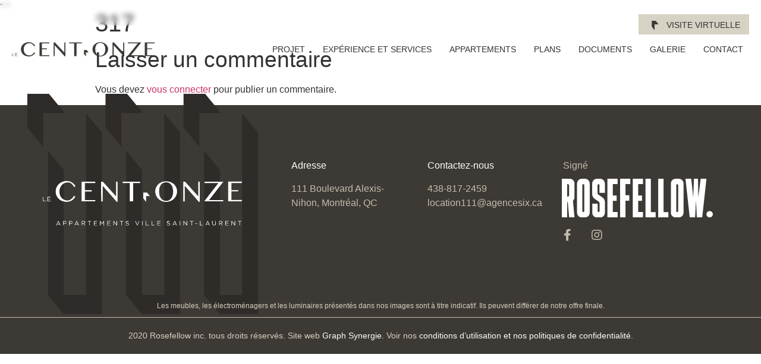

--- FILE ---
content_type: text/html; charset=UTF-8
request_url: https://le111.ca/le-111/317/
body_size: 23749
content:
<!doctype html>
<html lang="fr-FR">
<head>
<meta name="facebook-domain-verification" content="179w1qe03n4hp72rm6wy6tdoz7dljj" />
	"<!-- Meta Pixel Code -->
<script>
!function(f,b,e,v,n,t,s)
{if(f.fbq)return;n=f.fbq=function(){n.callMethod?
n.callMethod.apply(n,arguments):n.queue.push(arguments)};
if(!f._fbq)f._fbq=n;n.push=n;n.loaded=!0;n.version='2.0';
n.queue=[];t=b.createElement(e);t.async=!0;
t.src=v;s=b.getElementsByTagName(e)[0];
s.parentNode.insertBefore(t,s)}(window, document,'script',
'https://connect.facebook.net/en_US/fbevents.js');
fbq('init', '595473218177216');
fbq('track', 'PageView');
</script>
<meta charset="UTF-8">
<meta name="viewport" content="width=device-width, initial-scale=1">
<link rel="profile" href="https://gmpg.org/xfn/11">
<meta name='robots' content='index, follow, max-image-preview:large, max-snippet:-1, max-video-preview:-1' />

	<!-- This site is optimized with the Yoast SEO plugin v26.7 - https://yoast.com/wordpress/plugins/seo/ -->
	<title>317 - Le 111</title>
	<link rel="canonical" href="https://le111.ca/le-111/317/" />
	<meta property="og:locale" content="fr_FR" />
	<meta property="og:type" content="article" />
	<meta property="og:title" content="317 - Le 111" />
	<meta property="og:url" content="https://le111.ca/le-111/317/" />
	<meta property="og:site_name" content="Le 111" />
	<meta property="article:modified_time" content="2022-03-25T00:46:29+00:00" />
	<meta property="og:image" content="https://le111.ca/wp-content/uploads/2021/04/44.png" />
	<meta property="og:image:width" content="1904" />
	<meta property="og:image:height" content="1392" />
	<meta property="og:image:type" content="image/png" />
	<meta name="twitter:card" content="summary_large_image" />
	<script type="application/ld+json" class="yoast-schema-graph">{"@context":"https://schema.org","@graph":[{"@type":"WebPage","@id":"https://le111.ca/le-111/317/","url":"https://le111.ca/le-111/317/","name":"317 - Le 111","isPartOf":{"@id":"https://le111.ca/#website"},"primaryImageOfPage":{"@id":"https://le111.ca/le-111/317/#primaryimage"},"image":{"@id":"https://le111.ca/le-111/317/#primaryimage"},"thumbnailUrl":"https://le111.ca/wp-content/uploads/2021/04/44.png","datePublished":"2021-05-03T18:21:34+00:00","dateModified":"2022-03-25T00:46:29+00:00","breadcrumb":{"@id":"https://le111.ca/le-111/317/#breadcrumb"},"inLanguage":"fr-FR","potentialAction":[{"@type":"ReadAction","target":["https://le111.ca/le-111/317/"]}]},{"@type":"ImageObject","inLanguage":"fr-FR","@id":"https://le111.ca/le-111/317/#primaryimage","url":"https://le111.ca/wp-content/uploads/2021/04/44.png","contentUrl":"https://le111.ca/wp-content/uploads/2021/04/44.png","width":1904,"height":1392},{"@type":"BreadcrumbList","@id":"https://le111.ca/le-111/317/#breadcrumb","itemListElement":[{"@type":"ListItem","position":1,"name":"Home","item":"https://le111.ca/accueil/"},{"@type":"ListItem","position":2,"name":"Le Cent-Onze - Appartements","item":"https://le111.ca/le-111/"},{"@type":"ListItem","position":3,"name":"317"}]},{"@type":"WebSite","@id":"https://le111.ca/#website","url":"https://le111.ca/","name":"Le 111","description":"Appartements Ville Saint-Laurent","publisher":{"@id":"https://le111.ca/#organization"},"potentialAction":[{"@type":"SearchAction","target":{"@type":"EntryPoint","urlTemplate":"https://le111.ca/?s={search_term_string}"},"query-input":{"@type":"PropertyValueSpecification","valueRequired":true,"valueName":"search_term_string"}}],"inLanguage":"fr-FR"},{"@type":"Organization","@id":"https://le111.ca/#organization","name":"Le 111","url":"https://le111.ca/","logo":{"@type":"ImageObject","inLanguage":"fr-FR","@id":"https://le111.ca/#/schema/logo/image/","url":"https://le111.ca/wp-content/uploads/2020/12/cropped-cropped-favicon_111-1.jpg","contentUrl":"https://le111.ca/wp-content/uploads/2020/12/cropped-cropped-favicon_111-1.jpg","width":512,"height":512,"caption":"Le 111"},"image":{"@id":"https://le111.ca/#/schema/logo/image/"}}]}</script>
	<!-- / Yoast SEO plugin. -->


<link rel='dns-prefetch' href='//cdn.jsdelivr.net' />
<link rel='dns-prefetch' href='//kit.fontawesome.com' />
<link rel='dns-prefetch' href='//cdnjs.cloudflare.com' />
<link rel='dns-prefetch' href='//challenges.cloudflare.com' />
<link rel='dns-prefetch' href='//www.googletagmanager.com' />
<link rel="alternate" type="application/rss+xml" title="Le 111 &raquo; Flux" href="https://le111.ca/feed/" />
<link rel="alternate" type="application/rss+xml" title="Le 111 &raquo; Flux des commentaires" href="https://le111.ca/comments/feed/" />
<link rel="alternate" type="application/rss+xml" title="Le 111 &raquo; 317 Flux des commentaires" href="https://le111.ca/le-111/317/feed/" />
<link rel="alternate" title="oEmbed (JSON)" type="application/json+oembed" href="https://le111.ca/wp-json/oembed/1.0/embed?url=https%3A%2F%2Fle111.ca%2Fle-111%2F317%2F" />
<link rel="alternate" title="oEmbed (XML)" type="text/xml+oembed" href="https://le111.ca/wp-json/oembed/1.0/embed?url=https%3A%2F%2Fle111.ca%2Fle-111%2F317%2F&#038;format=xml" />
<style id='wp-img-auto-sizes-contain-inline-css' type='text/css'>
img:is([sizes=auto i],[sizes^="auto," i]){contain-intrinsic-size:3000px 1500px}
/*# sourceURL=wp-img-auto-sizes-contain-inline-css */
</style>
<style id='wp-emoji-styles-inline-css' type='text/css'>

	img.wp-smiley, img.emoji {
		display: inline !important;
		border: none !important;
		box-shadow: none !important;
		height: 1em !important;
		width: 1em !important;
		margin: 0 0.07em !important;
		vertical-align: -0.1em !important;
		background: none !important;
		padding: 0 !important;
	}
/*# sourceURL=wp-emoji-styles-inline-css */
</style>
<link rel='stylesheet' id='wp-block-library-css' href='https://le111.ca/wp-includes/css/dist/block-library/style.min.css?ver=6.9' type='text/css' media='all' />
<style id='classic-theme-styles-inline-css' type='text/css'>
/*! This file is auto-generated */
.wp-block-button__link{color:#fff;background-color:#32373c;border-radius:9999px;box-shadow:none;text-decoration:none;padding:calc(.667em + 2px) calc(1.333em + 2px);font-size:1.125em}.wp-block-file__button{background:#32373c;color:#fff;text-decoration:none}
/*# sourceURL=/wp-includes/css/classic-themes.min.css */
</style>
<style id='global-styles-inline-css' type='text/css'>
:root{--wp--preset--aspect-ratio--square: 1;--wp--preset--aspect-ratio--4-3: 4/3;--wp--preset--aspect-ratio--3-4: 3/4;--wp--preset--aspect-ratio--3-2: 3/2;--wp--preset--aspect-ratio--2-3: 2/3;--wp--preset--aspect-ratio--16-9: 16/9;--wp--preset--aspect-ratio--9-16: 9/16;--wp--preset--color--black: #000000;--wp--preset--color--cyan-bluish-gray: #abb8c3;--wp--preset--color--white: #ffffff;--wp--preset--color--pale-pink: #f78da7;--wp--preset--color--vivid-red: #cf2e2e;--wp--preset--color--luminous-vivid-orange: #ff6900;--wp--preset--color--luminous-vivid-amber: #fcb900;--wp--preset--color--light-green-cyan: #7bdcb5;--wp--preset--color--vivid-green-cyan: #00d084;--wp--preset--color--pale-cyan-blue: #8ed1fc;--wp--preset--color--vivid-cyan-blue: #0693e3;--wp--preset--color--vivid-purple: #9b51e0;--wp--preset--gradient--vivid-cyan-blue-to-vivid-purple: linear-gradient(135deg,rgb(6,147,227) 0%,rgb(155,81,224) 100%);--wp--preset--gradient--light-green-cyan-to-vivid-green-cyan: linear-gradient(135deg,rgb(122,220,180) 0%,rgb(0,208,130) 100%);--wp--preset--gradient--luminous-vivid-amber-to-luminous-vivid-orange: linear-gradient(135deg,rgb(252,185,0) 0%,rgb(255,105,0) 100%);--wp--preset--gradient--luminous-vivid-orange-to-vivid-red: linear-gradient(135deg,rgb(255,105,0) 0%,rgb(207,46,46) 100%);--wp--preset--gradient--very-light-gray-to-cyan-bluish-gray: linear-gradient(135deg,rgb(238,238,238) 0%,rgb(169,184,195) 100%);--wp--preset--gradient--cool-to-warm-spectrum: linear-gradient(135deg,rgb(74,234,220) 0%,rgb(151,120,209) 20%,rgb(207,42,186) 40%,rgb(238,44,130) 60%,rgb(251,105,98) 80%,rgb(254,248,76) 100%);--wp--preset--gradient--blush-light-purple: linear-gradient(135deg,rgb(255,206,236) 0%,rgb(152,150,240) 100%);--wp--preset--gradient--blush-bordeaux: linear-gradient(135deg,rgb(254,205,165) 0%,rgb(254,45,45) 50%,rgb(107,0,62) 100%);--wp--preset--gradient--luminous-dusk: linear-gradient(135deg,rgb(255,203,112) 0%,rgb(199,81,192) 50%,rgb(65,88,208) 100%);--wp--preset--gradient--pale-ocean: linear-gradient(135deg,rgb(255,245,203) 0%,rgb(182,227,212) 50%,rgb(51,167,181) 100%);--wp--preset--gradient--electric-grass: linear-gradient(135deg,rgb(202,248,128) 0%,rgb(113,206,126) 100%);--wp--preset--gradient--midnight: linear-gradient(135deg,rgb(2,3,129) 0%,rgb(40,116,252) 100%);--wp--preset--font-size--small: 13px;--wp--preset--font-size--medium: 20px;--wp--preset--font-size--large: 36px;--wp--preset--font-size--x-large: 42px;--wp--preset--spacing--20: 0.44rem;--wp--preset--spacing--30: 0.67rem;--wp--preset--spacing--40: 1rem;--wp--preset--spacing--50: 1.5rem;--wp--preset--spacing--60: 2.25rem;--wp--preset--spacing--70: 3.38rem;--wp--preset--spacing--80: 5.06rem;--wp--preset--shadow--natural: 6px 6px 9px rgba(0, 0, 0, 0.2);--wp--preset--shadow--deep: 12px 12px 50px rgba(0, 0, 0, 0.4);--wp--preset--shadow--sharp: 6px 6px 0px rgba(0, 0, 0, 0.2);--wp--preset--shadow--outlined: 6px 6px 0px -3px rgb(255, 255, 255), 6px 6px rgb(0, 0, 0);--wp--preset--shadow--crisp: 6px 6px 0px rgb(0, 0, 0);}:where(.is-layout-flex){gap: 0.5em;}:where(.is-layout-grid){gap: 0.5em;}body .is-layout-flex{display: flex;}.is-layout-flex{flex-wrap: wrap;align-items: center;}.is-layout-flex > :is(*, div){margin: 0;}body .is-layout-grid{display: grid;}.is-layout-grid > :is(*, div){margin: 0;}:where(.wp-block-columns.is-layout-flex){gap: 2em;}:where(.wp-block-columns.is-layout-grid){gap: 2em;}:where(.wp-block-post-template.is-layout-flex){gap: 1.25em;}:where(.wp-block-post-template.is-layout-grid){gap: 1.25em;}.has-black-color{color: var(--wp--preset--color--black) !important;}.has-cyan-bluish-gray-color{color: var(--wp--preset--color--cyan-bluish-gray) !important;}.has-white-color{color: var(--wp--preset--color--white) !important;}.has-pale-pink-color{color: var(--wp--preset--color--pale-pink) !important;}.has-vivid-red-color{color: var(--wp--preset--color--vivid-red) !important;}.has-luminous-vivid-orange-color{color: var(--wp--preset--color--luminous-vivid-orange) !important;}.has-luminous-vivid-amber-color{color: var(--wp--preset--color--luminous-vivid-amber) !important;}.has-light-green-cyan-color{color: var(--wp--preset--color--light-green-cyan) !important;}.has-vivid-green-cyan-color{color: var(--wp--preset--color--vivid-green-cyan) !important;}.has-pale-cyan-blue-color{color: var(--wp--preset--color--pale-cyan-blue) !important;}.has-vivid-cyan-blue-color{color: var(--wp--preset--color--vivid-cyan-blue) !important;}.has-vivid-purple-color{color: var(--wp--preset--color--vivid-purple) !important;}.has-black-background-color{background-color: var(--wp--preset--color--black) !important;}.has-cyan-bluish-gray-background-color{background-color: var(--wp--preset--color--cyan-bluish-gray) !important;}.has-white-background-color{background-color: var(--wp--preset--color--white) !important;}.has-pale-pink-background-color{background-color: var(--wp--preset--color--pale-pink) !important;}.has-vivid-red-background-color{background-color: var(--wp--preset--color--vivid-red) !important;}.has-luminous-vivid-orange-background-color{background-color: var(--wp--preset--color--luminous-vivid-orange) !important;}.has-luminous-vivid-amber-background-color{background-color: var(--wp--preset--color--luminous-vivid-amber) !important;}.has-light-green-cyan-background-color{background-color: var(--wp--preset--color--light-green-cyan) !important;}.has-vivid-green-cyan-background-color{background-color: var(--wp--preset--color--vivid-green-cyan) !important;}.has-pale-cyan-blue-background-color{background-color: var(--wp--preset--color--pale-cyan-blue) !important;}.has-vivid-cyan-blue-background-color{background-color: var(--wp--preset--color--vivid-cyan-blue) !important;}.has-vivid-purple-background-color{background-color: var(--wp--preset--color--vivid-purple) !important;}.has-black-border-color{border-color: var(--wp--preset--color--black) !important;}.has-cyan-bluish-gray-border-color{border-color: var(--wp--preset--color--cyan-bluish-gray) !important;}.has-white-border-color{border-color: var(--wp--preset--color--white) !important;}.has-pale-pink-border-color{border-color: var(--wp--preset--color--pale-pink) !important;}.has-vivid-red-border-color{border-color: var(--wp--preset--color--vivid-red) !important;}.has-luminous-vivid-orange-border-color{border-color: var(--wp--preset--color--luminous-vivid-orange) !important;}.has-luminous-vivid-amber-border-color{border-color: var(--wp--preset--color--luminous-vivid-amber) !important;}.has-light-green-cyan-border-color{border-color: var(--wp--preset--color--light-green-cyan) !important;}.has-vivid-green-cyan-border-color{border-color: var(--wp--preset--color--vivid-green-cyan) !important;}.has-pale-cyan-blue-border-color{border-color: var(--wp--preset--color--pale-cyan-blue) !important;}.has-vivid-cyan-blue-border-color{border-color: var(--wp--preset--color--vivid-cyan-blue) !important;}.has-vivid-purple-border-color{border-color: var(--wp--preset--color--vivid-purple) !important;}.has-vivid-cyan-blue-to-vivid-purple-gradient-background{background: var(--wp--preset--gradient--vivid-cyan-blue-to-vivid-purple) !important;}.has-light-green-cyan-to-vivid-green-cyan-gradient-background{background: var(--wp--preset--gradient--light-green-cyan-to-vivid-green-cyan) !important;}.has-luminous-vivid-amber-to-luminous-vivid-orange-gradient-background{background: var(--wp--preset--gradient--luminous-vivid-amber-to-luminous-vivid-orange) !important;}.has-luminous-vivid-orange-to-vivid-red-gradient-background{background: var(--wp--preset--gradient--luminous-vivid-orange-to-vivid-red) !important;}.has-very-light-gray-to-cyan-bluish-gray-gradient-background{background: var(--wp--preset--gradient--very-light-gray-to-cyan-bluish-gray) !important;}.has-cool-to-warm-spectrum-gradient-background{background: var(--wp--preset--gradient--cool-to-warm-spectrum) !important;}.has-blush-light-purple-gradient-background{background: var(--wp--preset--gradient--blush-light-purple) !important;}.has-blush-bordeaux-gradient-background{background: var(--wp--preset--gradient--blush-bordeaux) !important;}.has-luminous-dusk-gradient-background{background: var(--wp--preset--gradient--luminous-dusk) !important;}.has-pale-ocean-gradient-background{background: var(--wp--preset--gradient--pale-ocean) !important;}.has-electric-grass-gradient-background{background: var(--wp--preset--gradient--electric-grass) !important;}.has-midnight-gradient-background{background: var(--wp--preset--gradient--midnight) !important;}.has-small-font-size{font-size: var(--wp--preset--font-size--small) !important;}.has-medium-font-size{font-size: var(--wp--preset--font-size--medium) !important;}.has-large-font-size{font-size: var(--wp--preset--font-size--large) !important;}.has-x-large-font-size{font-size: var(--wp--preset--font-size--x-large) !important;}
:where(.wp-block-post-template.is-layout-flex){gap: 1.25em;}:where(.wp-block-post-template.is-layout-grid){gap: 1.25em;}
:where(.wp-block-term-template.is-layout-flex){gap: 1.25em;}:where(.wp-block-term-template.is-layout-grid){gap: 1.25em;}
:where(.wp-block-columns.is-layout-flex){gap: 2em;}:where(.wp-block-columns.is-layout-grid){gap: 2em;}
:root :where(.wp-block-pullquote){font-size: 1.5em;line-height: 1.6;}
/*# sourceURL=global-styles-inline-css */
</style>
<link rel='stylesheet' id='contact-form-7-css' href='https://le111.ca/wp-content/plugins/contact-form-7/includes/css/styles.css?ver=6.1.4' type='text/css' media='all' />
<link rel='stylesheet' id='fancybox-css' href='//cdnjs.cloudflare.com/ajax/libs/fancybox/3.5.7/jquery.fancybox.min.css?ver=6.9' type='text/css' media='all' />
<link rel='stylesheet' id='wpml-legacy-horizontal-list-0-css' href='https://le111.ca/wp-content/plugins/sitepress-multilingual-cms/templates/language-switchers/legacy-list-horizontal/style.min.css?ver=1' type='text/css' media='all' />
<link rel='stylesheet' id='wpml-menu-item-0-css' href='https://le111.ca/wp-content/plugins/sitepress-multilingual-cms/templates/language-switchers/menu-item/style.min.css?ver=1' type='text/css' media='all' />
<link rel='stylesheet' id='cmplz-general-css' href='https://le111.ca/wp-content/plugins/complianz-gdpr-premium/assets/css/cookieblocker.min.css?ver=1765249159' type='text/css' media='all' />
<link rel='stylesheet' id='hello-elementor-css' href='https://le111.ca/wp-content/themes/hello-elementor/style.min.css?ver=2.2.0' type='text/css' media='all' />
<link rel='stylesheet' id='hello-elementor-theme-style-css' href='https://le111.ca/wp-content/themes/hello-elementor/theme.min.css?ver=2.2.0' type='text/css' media='all' />
<link rel='stylesheet' id='chld_thm_cfg_child-css' href='https://le111.ca/wp-content/themes/hello-elementor-child/style.css?ver=6.9' type='text/css' media='all' />
<link rel='stylesheet' id='jet-popup-frontend-css' href='https://le111.ca/wp-content/plugins/jet-popup/assets/css/jet-popup-frontend.css?ver=2.0.20.3' type='text/css' media='all' />
<link rel='stylesheet' id='jet-elements-css' href='https://le111.ca/wp-content/plugins/jet-elements/assets/css/jet-elements.css?ver=2.7.12.3' type='text/css' media='all' />
<link rel='stylesheet' id='jet-button-css' href='https://le111.ca/wp-content/plugins/jet-elements/assets/css/addons/jet-button.css?ver=2.7.12.3' type='text/css' media='all' />
<link rel='stylesheet' id='jet-button-skin-css' href='https://le111.ca/wp-content/plugins/jet-elements/assets/css/skin/jet-button.css?ver=2.7.12.3' type='text/css' media='all' />
<link rel='stylesheet' id='elementor-frontend-css' href='https://le111.ca/wp-content/plugins/elementor/assets/css/frontend.min.css?ver=3.33.4' type='text/css' media='all' />
<link rel='stylesheet' id='widget-nav-menu-css' href='https://le111.ca/wp-content/plugins/elementor-pro/assets/css/widget-nav-menu.min.css?ver=3.33.2' type='text/css' media='all' />
<link rel='stylesheet' id='e-sticky-css' href='https://le111.ca/wp-content/plugins/elementor-pro/assets/css/modules/sticky.min.css?ver=3.33.2' type='text/css' media='all' />
<link rel='stylesheet' id='jet-inline-svg-css' href='https://le111.ca/wp-content/plugins/jet-elements/assets/css/addons/jet-inline-svg.css?ver=2.7.12.3' type='text/css' media='all' />
<link rel='stylesheet' id='widget-image-css' href='https://le111.ca/wp-content/plugins/elementor/assets/css/widget-image.min.css?ver=3.33.4' type='text/css' media='all' />
<link rel='stylesheet' id='widget-social-icons-css' href='https://le111.ca/wp-content/plugins/elementor/assets/css/widget-social-icons.min.css?ver=3.33.4' type='text/css' media='all' />
<link rel='stylesheet' id='e-apple-webkit-css' href='https://le111.ca/wp-content/plugins/elementor/assets/css/conditionals/apple-webkit.min.css?ver=3.33.4' type='text/css' media='all' />
<link rel='stylesheet' id='elementor-icons-css' href='https://le111.ca/wp-content/plugins/elementor/assets/lib/eicons/css/elementor-icons.min.css?ver=5.44.0' type='text/css' media='all' />
<link rel='stylesheet' id='elementor-post-9-css' href='https://le111.ca/wp-content/uploads/elementor/css/post-9.css?ver=1768503104' type='text/css' media='all' />
<link rel='stylesheet' id='elementor-post-717-css' href='https://le111.ca/wp-content/uploads/elementor/css/post-717.css?ver=1768503104' type='text/css' media='all' />
<link rel='stylesheet' id='elementor-post-757-css' href='https://le111.ca/wp-content/uploads/elementor/css/post-757.css?ver=1768503104' type='text/css' media='all' />
<link rel='stylesheet' id='elementor-gf-local-roboto-css' href='https://le111.ca/wp-content/uploads/elementor/google-fonts/css/roboto.css?ver=1742829970' type='text/css' media='all' />
<link rel='stylesheet' id='elementor-gf-local-robotoslab-css' href='https://le111.ca/wp-content/uploads/elementor/google-fonts/css/robotoslab.css?ver=1742829974' type='text/css' media='all' />
<link rel='stylesheet' id='elementor-icons-shared-0-css' href='https://le111.ca/wp-content/plugins/elementor/assets/lib/font-awesome/css/fontawesome.min.css?ver=5.15.3' type='text/css' media='all' />
<link rel='stylesheet' id='elementor-icons-fa-solid-css' href='https://le111.ca/wp-content/plugins/elementor/assets/lib/font-awesome/css/solid.min.css?ver=5.15.3' type='text/css' media='all' />
<link rel='stylesheet' id='elementor-icons-fa-brands-css' href='https://le111.ca/wp-content/plugins/elementor/assets/lib/font-awesome/css/brands.min.css?ver=5.15.3' type='text/css' media='all' />
<script type="text/javascript" src="https://le111.ca/wp-includes/js/jquery/jquery.min.js?ver=3.7.1" id="jquery-core-js"></script>
<script type="text/javascript" src="https://le111.ca/wp-includes/js/jquery/jquery-migrate.min.js?ver=3.4.1" id="jquery-migrate-js"></script>
<script type="text/javascript" src="//le111.ca/wp-content/plugins/revslider/sr6/assets/js/rbtools.min.js?ver=6.7.39" async id="tp-tools-js"></script>
<script type="text/javascript" src="//le111.ca/wp-content/plugins/revslider/sr6/assets/js/rs6.min.js?ver=6.7.39" async id="revmin-js"></script>
<script type="text/javascript" src="//kit.fontawesome.com/8ae3b17d07.js?ver=6.9" id="fontawesome-js"></script>
<link rel="https://api.w.org/" href="https://le111.ca/wp-json/" /><link rel="EditURI" type="application/rsd+xml" title="RSD" href="https://le111.ca/xmlrpc.php?rsd" />
<meta name="generator" content="WordPress 6.9" />
<link rel='shortlink' href='https://le111.ca/?p=2170' />
<meta name="generator" content="Site Kit by Google 1.170.0" /><meta name="generator" content="WPML ver:4.8.6 stt:1,4;" />
			<style>.cmplz-hidden {
					display: none !important;
				}</style>    <script src="https://app.realvuu.com/integration/plugins/common.js"></script>
    <link href="https://app.realvuu.com/integration/plugins/common.css?client=rosefellow&project=le-111" rel="stylesheet" />
<link rel="shortcut icon" type="image/png" href="/favicon.png" />
<meta name="generator" content="Elementor 3.33.4; features: additional_custom_breakpoints; settings: css_print_method-external, google_font-enabled, font_display-auto">
			<style>
				.e-con.e-parent:nth-of-type(n+4):not(.e-lazyloaded):not(.e-no-lazyload),
				.e-con.e-parent:nth-of-type(n+4):not(.e-lazyloaded):not(.e-no-lazyload) * {
					background-image: none !important;
				}
				@media screen and (max-height: 1024px) {
					.e-con.e-parent:nth-of-type(n+3):not(.e-lazyloaded):not(.e-no-lazyload),
					.e-con.e-parent:nth-of-type(n+3):not(.e-lazyloaded):not(.e-no-lazyload) * {
						background-image: none !important;
					}
				}
				@media screen and (max-height: 640px) {
					.e-con.e-parent:nth-of-type(n+2):not(.e-lazyloaded):not(.e-no-lazyload),
					.e-con.e-parent:nth-of-type(n+2):not(.e-lazyloaded):not(.e-no-lazyload) * {
						background-image: none !important;
					}
				}
			</style>
			
<!-- Extrait Google Tag Manager ajouté par Site Kit -->
<script type="text/javascript">
/* <![CDATA[ */

			( function( w, d, s, l, i ) {
				w[l] = w[l] || [];
				w[l].push( {'gtm.start': new Date().getTime(), event: 'gtm.js'} );
				var f = d.getElementsByTagName( s )[0],
					j = d.createElement( s ), dl = l != 'dataLayer' ? '&l=' + l : '';
				j.async = true;
				j.src = 'https://www.googletagmanager.com/gtm.js?id=' + i + dl;
				f.parentNode.insertBefore( j, f );
			} )( window, document, 'script', 'dataLayer', 'GTM-52VTCR3' );
			
/* ]]> */
</script>

<!-- End Google Tag Manager snippet added by Site Kit -->
<meta name="generator" content="Powered by Slider Revolution 6.7.39 - responsive, Mobile-Friendly Slider Plugin for WordPress with comfortable drag and drop interface." />
<link rel="icon" href="https://le111.ca/wp-content/uploads/2020/12/cropped-favicon_111-1-32x32.jpg" sizes="32x32" />
<link rel="icon" href="https://le111.ca/wp-content/uploads/2020/12/cropped-favicon_111-1-192x192.jpg" sizes="192x192" />
<link rel="apple-touch-icon" href="https://le111.ca/wp-content/uploads/2020/12/cropped-favicon_111-1-180x180.jpg" />
<meta name="msapplication-TileImage" content="https://le111.ca/wp-content/uploads/2020/12/cropped-favicon_111-1-270x270.jpg" />
<script>function setREVStartSize(e){
			//window.requestAnimationFrame(function() {
				window.RSIW = window.RSIW===undefined ? window.innerWidth : window.RSIW;
				window.RSIH = window.RSIH===undefined ? window.innerHeight : window.RSIH;
				try {
					var pw = document.getElementById(e.c).parentNode.offsetWidth,
						newh;
					pw = pw===0 || isNaN(pw) || (e.l=="fullwidth" || e.layout=="fullwidth") ? window.RSIW : pw;
					e.tabw = e.tabw===undefined ? 0 : parseInt(e.tabw);
					e.thumbw = e.thumbw===undefined ? 0 : parseInt(e.thumbw);
					e.tabh = e.tabh===undefined ? 0 : parseInt(e.tabh);
					e.thumbh = e.thumbh===undefined ? 0 : parseInt(e.thumbh);
					e.tabhide = e.tabhide===undefined ? 0 : parseInt(e.tabhide);
					e.thumbhide = e.thumbhide===undefined ? 0 : parseInt(e.thumbhide);
					e.mh = e.mh===undefined || e.mh=="" || e.mh==="auto" ? 0 : parseInt(e.mh,0);
					if(e.layout==="fullscreen" || e.l==="fullscreen")
						newh = Math.max(e.mh,window.RSIH);
					else{
						e.gw = Array.isArray(e.gw) ? e.gw : [e.gw];
						for (var i in e.rl) if (e.gw[i]===undefined || e.gw[i]===0) e.gw[i] = e.gw[i-1];
						e.gh = e.el===undefined || e.el==="" || (Array.isArray(e.el) && e.el.length==0)? e.gh : e.el;
						e.gh = Array.isArray(e.gh) ? e.gh : [e.gh];
						for (var i in e.rl) if (e.gh[i]===undefined || e.gh[i]===0) e.gh[i] = e.gh[i-1];
											
						var nl = new Array(e.rl.length),
							ix = 0,
							sl;
						e.tabw = e.tabhide>=pw ? 0 : e.tabw;
						e.thumbw = e.thumbhide>=pw ? 0 : e.thumbw;
						e.tabh = e.tabhide>=pw ? 0 : e.tabh;
						e.thumbh = e.thumbhide>=pw ? 0 : e.thumbh;
						for (var i in e.rl) nl[i] = e.rl[i]<window.RSIW ? 0 : e.rl[i];
						sl = nl[0];
						for (var i in nl) if (sl>nl[i] && nl[i]>0) { sl = nl[i]; ix=i;}
						var m = pw>(e.gw[ix]+e.tabw+e.thumbw) ? 1 : (pw-(e.tabw+e.thumbw)) / (e.gw[ix]);
						newh =  (e.gh[ix] * m) + (e.tabh + e.thumbh);
					}
					var el = document.getElementById(e.c);
					if (el!==null && el) el.style.height = newh+"px";
					el = document.getElementById(e.c+"_wrapper");
					if (el!==null && el) {
						el.style.height = newh+"px";
						el.style.display = "block";
					}
				} catch(e){
					console.log("Failure at Presize of Slider:" + e)
				}
			//});
		  };</script>
<script>
  gtag('config', 'AW-441189465/RrUGCJPvi4wCENmIsNIB', {
    'phone_conversion_number': '438-229-0839'
  });
</script>
</head>
<body data-cmplz=1 class="wp-singular le-111-template-default single single-le-111 postid-2170 wp-custom-logo wp-theme-hello-elementor wp-child-theme-hello-elementor-child elementor-default elementor-kit-9">
	<noscript><img height="1" width="1" style="display:none"
	src="https://www.facebook.com/tr?id=595473218177216&ev=PageView&noscript=1"
	/></noscript>
	<!-- End Meta Pixel Code -->"

		<!-- Extrait Google Tag Manager (noscript) ajouté par Site Kit -->
		<noscript>
			<iframe src="https://www.googletagmanager.com/ns.html?id=GTM-52VTCR3" height="0" width="0" style="display:none;visibility:hidden"></iframe>
		</noscript>
		<!-- End Google Tag Manager (noscript) snippet added by Site Kit -->
				<header data-elementor-type="header" data-elementor-id="717" class="elementor elementor-717 elementor-location-header" data-elementor-post-type="elementor_library">
					<section class="elementor-section elementor-top-section elementor-element elementor-element-de93393 sticky__topbar elementor-section-boxed elementor-section-height-default elementor-section-height-default" data-id="de93393" data-element_type="section" data-settings="{&quot;jet_parallax_layout_list&quot;:[{&quot;jet_parallax_layout_image&quot;:{&quot;url&quot;:&quot;&quot;,&quot;id&quot;:&quot;&quot;,&quot;size&quot;:&quot;&quot;},&quot;_id&quot;:&quot;738c301&quot;,&quot;jet_parallax_layout_image_tablet&quot;:{&quot;url&quot;:&quot;&quot;,&quot;id&quot;:&quot;&quot;,&quot;size&quot;:&quot;&quot;},&quot;jet_parallax_layout_image_mobile&quot;:{&quot;url&quot;:&quot;&quot;,&quot;id&quot;:&quot;&quot;,&quot;size&quot;:&quot;&quot;},&quot;jet_parallax_layout_speed&quot;:{&quot;unit&quot;:&quot;%&quot;,&quot;size&quot;:50,&quot;sizes&quot;:[]},&quot;jet_parallax_layout_type&quot;:&quot;scroll&quot;,&quot;jet_parallax_layout_direction&quot;:&quot;1&quot;,&quot;jet_parallax_layout_fx_direction&quot;:null,&quot;jet_parallax_layout_z_index&quot;:&quot;&quot;,&quot;jet_parallax_layout_bg_x&quot;:50,&quot;jet_parallax_layout_bg_x_tablet&quot;:&quot;&quot;,&quot;jet_parallax_layout_bg_x_mobile&quot;:&quot;&quot;,&quot;jet_parallax_layout_bg_y&quot;:50,&quot;jet_parallax_layout_bg_y_tablet&quot;:&quot;&quot;,&quot;jet_parallax_layout_bg_y_mobile&quot;:&quot;&quot;,&quot;jet_parallax_layout_bg_size&quot;:&quot;auto&quot;,&quot;jet_parallax_layout_bg_size_tablet&quot;:&quot;&quot;,&quot;jet_parallax_layout_bg_size_mobile&quot;:&quot;&quot;,&quot;jet_parallax_layout_animation_prop&quot;:&quot;transform&quot;,&quot;jet_parallax_layout_on&quot;:[&quot;desktop&quot;,&quot;tablet&quot;]}],&quot;sticky&quot;:&quot;top&quot;,&quot;sticky_effects_offset&quot;:250,&quot;sticky_on&quot;:[&quot;desktop&quot;,&quot;tablet&quot;,&quot;mobile&quot;],&quot;sticky_offset&quot;:0,&quot;sticky_anchor_link_offset&quot;:0}">
						<div class="elementor-container elementor-column-gap-no">
					<div class="elementor-column elementor-col-100 elementor-top-column elementor-element elementor-element-dfa2cce" data-id="dfa2cce" data-element_type="column">
			<div class="elementor-widget-wrap elementor-element-populated">
						<div class="elementor-element elementor-element-0a4245f elementor-widget__width-auto elementor-widget elementor-widget-jet-button" data-id="0a4245f" data-element_type="widget" data-widget_type="jet-button.default">
				<div class="elementor-widget-container">
					<div class="elementor-jet-button jet-elements"><div class="jet-button__container">
	<a class="jet-button__instance jet-button__instance--icon-left hover-effect-1" href="https://le111.ca/360/visite-virtuelle/?groupe=exterieur&#038;lang=fr" target="_blank">
		<div class="jet-button__plane jet-button__plane-normal"></div>
		<div class="jet-button__plane jet-button__plane-hover"></div>
		<div class="jet-button__state jet-button__state-normal">
			<span class="jet-button__icon jet-elements-icon"><svg xmlns="http://www.w3.org/2000/svg" xmlns:xlink="http://www.w3.org/1999/xlink" id="Layer_1" x="0px" y="0px" viewBox="0 0 76.8 108.1" style="enable-background:new 0 0 76.8 108.1;" xml:space="preserve"><path id="Path_148" d="M76.8,40.9L44.4,0H0v67.3l32.4,40.9v-6.5V40.9l0,0H76.8z"></path></svg></span><span class="jet-button__label">VISITE VIRTUELLE</span>		</div>
		<div class="jet-button__state jet-button__state-hover">
			<span class="jet-button__icon jet-elements-icon"><svg xmlns="http://www.w3.org/2000/svg" xmlns:xlink="http://www.w3.org/1999/xlink" id="Layer_1" x="0px" y="0px" viewBox="0 0 76.8 108.1" style="enable-background:new 0 0 76.8 108.1;" xml:space="preserve"><path id="Path_148" d="M76.8,40.9L44.4,0H0v67.3l32.4,40.9v-6.5V40.9l0,0H76.8z"></path></svg></span><span class="jet-button__label">VISITE VIRTUELLE</span>		</div>
	</a>
</div>
</div>				</div>
				</div>
					</div>
		</div>
					</div>
		</section>
				<section class="elementor-section elementor-top-section elementor-element elementor-element-4556eae elementor-section-height-min-height elementor-section-boxed elementor-section-height-default elementor-section-items-middle" data-id="4556eae" data-element_type="section" data-settings="{&quot;jet_parallax_layout_list&quot;:[{&quot;jet_parallax_layout_image&quot;:{&quot;url&quot;:&quot;&quot;,&quot;id&quot;:&quot;&quot;,&quot;size&quot;:&quot;&quot;},&quot;_id&quot;:&quot;a0d1738&quot;,&quot;jet_parallax_layout_image_tablet&quot;:{&quot;url&quot;:&quot;&quot;,&quot;id&quot;:&quot;&quot;,&quot;size&quot;:&quot;&quot;},&quot;jet_parallax_layout_image_mobile&quot;:{&quot;url&quot;:&quot;&quot;,&quot;id&quot;:&quot;&quot;,&quot;size&quot;:&quot;&quot;},&quot;jet_parallax_layout_speed&quot;:{&quot;unit&quot;:&quot;%&quot;,&quot;size&quot;:50,&quot;sizes&quot;:[]},&quot;jet_parallax_layout_type&quot;:&quot;scroll&quot;,&quot;jet_parallax_layout_direction&quot;:&quot;1&quot;,&quot;jet_parallax_layout_fx_direction&quot;:null,&quot;jet_parallax_layout_z_index&quot;:&quot;&quot;,&quot;jet_parallax_layout_bg_x&quot;:50,&quot;jet_parallax_layout_bg_x_tablet&quot;:&quot;&quot;,&quot;jet_parallax_layout_bg_x_mobile&quot;:&quot;&quot;,&quot;jet_parallax_layout_bg_y&quot;:50,&quot;jet_parallax_layout_bg_y_tablet&quot;:&quot;&quot;,&quot;jet_parallax_layout_bg_y_mobile&quot;:&quot;&quot;,&quot;jet_parallax_layout_bg_size&quot;:&quot;auto&quot;,&quot;jet_parallax_layout_bg_size_tablet&quot;:&quot;&quot;,&quot;jet_parallax_layout_bg_size_mobile&quot;:&quot;&quot;,&quot;jet_parallax_layout_animation_prop&quot;:&quot;transform&quot;,&quot;jet_parallax_layout_on&quot;:[&quot;desktop&quot;,&quot;tablet&quot;]}],&quot;sticky&quot;:&quot;top&quot;,&quot;background_background&quot;:&quot;classic&quot;,&quot;sticky_effects_offset&quot;:50,&quot;sticky_offset&quot;:35,&quot;sticky_on&quot;:[&quot;desktop&quot;,&quot;tablet&quot;,&quot;mobile&quot;],&quot;sticky_anchor_link_offset&quot;:0}">
						<div class="elementor-container elementor-column-gap-default">
					<div class="elementor-column elementor-col-100 elementor-top-column elementor-element elementor-element-9447de4" data-id="9447de4" data-element_type="column">
			<div class="elementor-widget-wrap elementor-element-populated">
						<div class="elementor-element elementor-element-b48229e elementor-widget__width-auto elementor-widget elementor-widget-jet-inline-svg" data-id="b48229e" data-element_type="widget" data-widget_type="jet-inline-svg.default">
				<div class="elementor-widget-container">
					<div class="elementor-jet-inline-svg jet-elements"><div class="jet-inline-svg__wrapper"><a class="jet-inline-svg jet-inline-svg--custom-width" href="https://le111.ca/" aria-label="SVG link"><div class="jet-inline-svg__inner"><?xml version="1.0" encoding="UTF-8"?>
<svg xmlns="http://www.w3.org/2000/svg" width="260" height="26.967" viewBox="0 0 260 26.967">
  <g id="Group_9" data-name="Group 9" transform="translate(-31.642 -32.336)">
    <g id="Group_1" data-name="Group 1" transform="translate(48.087 32.336)">
      <path id="Path_1" data-name="Path 1" d="M56,45.894a13.584,13.584,0,0,0,.814,4.863,10.626,10.626,0,0,0,2.237,3.635,9.553,9.553,0,0,0,3.376,2.278,11.223,11.223,0,0,0,4.226.784,6.689,6.689,0,0,0,2.608-.528,10.138,10.138,0,0,0,2.339-1.364,11.808,11.808,0,0,0,1.934-1.908A12.634,12.634,0,0,0,74.945,51.5l1.812,1.165a17.26,17.26,0,0,1-1.878,2.5,12.2,12.2,0,0,1-2.5,2.117,13.1,13.1,0,0,1-3.219,1.474,13.584,13.584,0,0,1-4.013.551,15.958,15.958,0,0,1-4.013-.488,14.748,14.748,0,0,1-3.468-1.369,12.745,12.745,0,0,1-2.83-2.118A13,13,0,0,1,52.72,52.6a13.4,13.4,0,0,1-1.782-6.706,13.133,13.133,0,0,1,.47-3.524,13.458,13.458,0,0,1,1.348-3.217,13.217,13.217,0,0,1,2.156-2.764,13.421,13.421,0,0,1,2.876-2.157,14.833,14.833,0,0,1,3.505-1.4,15.98,15.98,0,0,1,4.068-.5,12.41,12.41,0,0,1,3.784.554,13.579,13.579,0,0,1,3.163,1.472,12.953,12.953,0,0,1,2.543,2.116,16.353,16.353,0,0,1,1.9,2.5l-1.867,1.257a12.956,12.956,0,0,0-3.626-4.586,7.555,7.555,0,0,0-4.586-1.462A10.682,10.682,0,0,0,62.5,35a9.886,9.886,0,0,0-3.384,2.33,10.985,10.985,0,0,0-2.276,3.68A13.544,13.544,0,0,0,56,45.894Z" transform="translate(-50.938 -32.336)" fill="#3d3935"></path>
    </g>
    <g id="Group_2" data-name="Group 2" transform="translate(82.111 32.927)">
      <path id="Path_2" data-name="Path 2" d="M108.765,33.03V34.7H95.189v9.484h9.081v1.664H95.189V57.13h13.577V58.8H90.859V33.03Z" transform="translate(-90.859 -33.03)" fill="#3d3935"></path>
    </g>
    <g id="Group_3" data-name="Group 3" transform="translate(107.666 32.927)">
      <path id="Path_3" data-name="Path 3" d="M120.844,33.03h2.424l16.887,18.829h.166V33.03h1.9V59.405h-1L122.935,38.45h-.148V58.8h-1.942Z" transform="translate(-120.844 -33.03)" fill="#3d3935"></path>
    </g>
    <g id="Group_4" data-name="Group 4" transform="translate(135.866 32.927)">
      <path id="Path_4" data-name="Path 4" d="M176.923,33.03V34.7H167.6V58.8h-4.329V34.7h-9.34V33.03Z" transform="translate(-153.932 -33.03)" fill="#3d3935"></path>
    </g>
    <g id="Group_5" data-name="Group 5" transform="translate(178.502 32.336)">
      <path id="Path_5" data-name="Path 5" d="M218.165,59.3a14.8,14.8,0,0,1-3.828-.488,14.643,14.643,0,0,1-3.4-1.379,14.078,14.078,0,0,1-2.869-2.134,13.344,13.344,0,0,1-2.2-2.767,13.726,13.726,0,0,1-1.4-3.251,13.107,13.107,0,0,1-.5-3.628,12.547,12.547,0,0,1,.5-3.552,13.149,13.149,0,0,1,1.4-3.181,12.852,12.852,0,0,1,2.2-2.691,14.311,14.311,0,0,1,6.271-3.422,15.764,15.764,0,0,1,7.658,0,14.355,14.355,0,0,1,6.273,3.422,12.892,12.892,0,0,1,3.6,5.872,12.425,12.425,0,0,1,.5,3.552,12.928,12.928,0,0,1-.5,3.614,13.342,13.342,0,0,1-3.6,6.032,14.054,14.054,0,0,1-2.872,2.134,14.57,14.57,0,0,1-3.4,1.379A14.813,14.813,0,0,1,218.165,59.3Zm0-1.294a8.041,8.041,0,0,0,3.905-.926,8.31,8.31,0,0,0,2.858-2.57,12.144,12.144,0,0,0,1.756-3.912,19.237,19.237,0,0,0,.6-4.947,18.444,18.444,0,0,0-.6-4.856,11.65,11.65,0,0,0-1.756-3.81A8.144,8.144,0,0,0,222.07,34.5a8.323,8.323,0,0,0-3.905-.888,8.487,8.487,0,0,0-3.966.888,8.036,8.036,0,0,0-2.857,2.488,11.552,11.552,0,0,0-1.733,3.81,19.138,19.138,0,0,0-.578,4.856,19.962,19.962,0,0,0,.578,4.947,12.046,12.046,0,0,0,1.733,3.912,7.946,7.946,0,0,0,6.823,3.5Z" transform="translate(-203.959 -32.336)" fill="#3d3935"></path>
    </g>
    <g id="Group_6" data-name="Group 6" transform="translate(215.121 32.927)">
      <path id="Path_6" data-name="Path 6" d="M246.926,33.03h2.422l16.885,18.829h.166V33.03h1.908V59.405h-1L249.013,38.45h-.15V58.8h-1.937Z" transform="translate(-246.926 -33.03)" fill="#3d3935"></path>
    </g>
    <g id="Group_7" data-name="Group 7" transform="translate(242.93 32.927)">
      <path id="Path_7" data-name="Path 7" d="M304.026,33.03l-18.643,24.1h18.643V58.8H279.555V58.15L297.645,34.7h-18.09V33.03Z" transform="translate(-279.555 -33.03)" fill="#3d3935"></path>
    </g>
    <g id="Group_8" data-name="Group 8" transform="translate(273.738 32.927)">
      <path id="Path_8" data-name="Path 8" d="M333.607,33.03V34.7H320.031v9.413h9.083v1.665h-9.083V57.13h13.577V58.8H315.7V33.03Z" transform="translate(-315.703 -33.03)" fill="#3d3935"></path>
    </g>
    <path id="Path_9" data-name="Path 9" d="M31.642,56.367h.643v5.117H35.5v.6h-3.86Z" transform="translate(0 -3.55)" fill="#3d3935"></path>
    <path id="Path_10" data-name="Path 10" d="M42.655,56.955H39.17v1.951h3.118v.587H39.17v2H42.7v.587h-4.17V56.367h4.129Z" transform="translate(-1.017 -3.55)" fill="#3d3935"></path>
    <path id="Path_11" data-name="Path 11" d="M194.2,54.282l-3.6-4.538h-4.927v7.47l3.6,4.538,0-.719V54.286l0,0Z" transform="translate(-22.756 -2.572)" fill="#3d3935"></path>
  </g>
</svg>
</div></a></div></div>				</div>
				</div>
				<div class="elementor-element elementor-element-67a70fc elementor-nav-menu__align-end elementor-widget__width-auto elementor-nav-menu--stretch elementor-nav-menu__text-align-center elementor-nav-menu--dropdown-tablet elementor-nav-menu--toggle elementor-nav-menu--burger elementor-widget elementor-widget-nav-menu" data-id="67a70fc" data-element_type="widget" data-settings="{&quot;full_width&quot;:&quot;stretch&quot;,&quot;layout&quot;:&quot;horizontal&quot;,&quot;submenu_icon&quot;:{&quot;value&quot;:&quot;&lt;i class=\&quot;fas fa-caret-down\&quot; aria-hidden=\&quot;true\&quot;&gt;&lt;\/i&gt;&quot;,&quot;library&quot;:&quot;fa-solid&quot;},&quot;toggle&quot;:&quot;burger&quot;}" data-widget_type="nav-menu.default">
				<div class="elementor-widget-container">
								<nav aria-label="Menu" class="elementor-nav-menu--main elementor-nav-menu__container elementor-nav-menu--layout-horizontal e--pointer-underline e--animation-grow">
				<ul id="menu-1-67a70fc" class="elementor-nav-menu"><li class="menu-item menu-item-type-post_type menu-item-object-page menu-item-789"><a href="https://le111.ca/projet/" class="elementor-item">Projet</a></li>
<li class="menu-item menu-item-type-post_type menu-item-object-page menu-item-787"><a href="https://le111.ca/experience-et-services/" class="elementor-item">Expérience et services</a></li>
<li class="menu-item menu-item-type-post_type menu-item-object-page menu-item-785"><a href="https://le111.ca/appartements/" class="elementor-item">Appartements</a></li>
<li class="menu-item menu-item-type-post_type menu-item-object-page menu-item-1867"><a href="https://le111.ca/plans/" class="elementor-item">Plans</a></li>
<li class="menu-item menu-item-type-post_type menu-item-object-page menu-item-4706"><a href="https://le111.ca/documents/" class="elementor-item">Documents</a></li>
<li class="menu-item menu-item-type-post_type menu-item-object-page menu-item-4855"><a href="https://le111.ca/galerie/" class="elementor-item">Galerie</a></li>
<li class="menu-item menu-item-type-post_type menu-item-object-page menu-item-786"><a href="https://le111.ca/contact/" class="elementor-item">Contact</a></li>
</ul>			</nav>
					<div class="elementor-menu-toggle" role="button" tabindex="0" aria-label="Permuter le menu" aria-expanded="false">
			<i aria-hidden="true" role="presentation" class="elementor-menu-toggle__icon--open eicon-menu-bar"></i><i aria-hidden="true" role="presentation" class="elementor-menu-toggle__icon--close eicon-close"></i>		</div>
					<nav class="elementor-nav-menu--dropdown elementor-nav-menu__container" aria-hidden="true">
				<ul id="menu-2-67a70fc" class="elementor-nav-menu"><li class="menu-item menu-item-type-post_type menu-item-object-page menu-item-789"><a href="https://le111.ca/projet/" class="elementor-item" tabindex="-1">Projet</a></li>
<li class="menu-item menu-item-type-post_type menu-item-object-page menu-item-787"><a href="https://le111.ca/experience-et-services/" class="elementor-item" tabindex="-1">Expérience et services</a></li>
<li class="menu-item menu-item-type-post_type menu-item-object-page menu-item-785"><a href="https://le111.ca/appartements/" class="elementor-item" tabindex="-1">Appartements</a></li>
<li class="menu-item menu-item-type-post_type menu-item-object-page menu-item-1867"><a href="https://le111.ca/plans/" class="elementor-item" tabindex="-1">Plans</a></li>
<li class="menu-item menu-item-type-post_type menu-item-object-page menu-item-4706"><a href="https://le111.ca/documents/" class="elementor-item" tabindex="-1">Documents</a></li>
<li class="menu-item menu-item-type-post_type menu-item-object-page menu-item-4855"><a href="https://le111.ca/galerie/" class="elementor-item" tabindex="-1">Galerie</a></li>
<li class="menu-item menu-item-type-post_type menu-item-object-page menu-item-786"><a href="https://le111.ca/contact/" class="elementor-item" tabindex="-1">Contact</a></li>
</ul>			</nav>
						</div>
				</div>
					</div>
		</div>
					</div>
		</section>
				</header>
		
<main class="site-main post-2170 le-111 type-le-111 status-publish has-post-thumbnail hentry" role="main">
			<header class="page-header">
			<h1 class="entry-title">317</h1>		</header>
		<div class="page-content">
				<div class="post-tags">
					</div>
			</div>

	<section id="comments" class="comments-area">

	

	<div id="respond" class="comment-respond">
		<h2 id="reply-title" class="comment-reply-title">Laisser un commentaire <small><a rel="nofollow" id="cancel-comment-reply-link" href="/le-111/317/#respond" style="display:none;">Annuler la réponse</a></small></h2><p class="must-log-in">Vous devez <a href="https://le111.ca/wp-login.php?redirect_to=https%3A%2F%2Fle111.ca%2Fle-111%2F317%2F">vous connecter</a> pour publier un commentaire.</p>	</div><!-- #respond -->
	
</section><!-- .comments-area -->
</main>

			<footer data-elementor-type="footer" data-elementor-id="757" class="elementor elementor-757 elementor-location-footer" data-elementor-post-type="elementor_library">
					<section class="elementor-section elementor-top-section elementor-element elementor-element-fbd119d elementor-section-boxed elementor-section-height-default elementor-section-height-default" data-id="fbd119d" data-element_type="section" data-settings="{&quot;background_background&quot;:&quot;classic&quot;,&quot;jet_parallax_layout_list&quot;:[{&quot;jet_parallax_layout_image&quot;:{&quot;url&quot;:&quot;&quot;,&quot;id&quot;:&quot;&quot;,&quot;size&quot;:&quot;&quot;},&quot;_id&quot;:&quot;db7a846&quot;,&quot;jet_parallax_layout_image_tablet&quot;:{&quot;url&quot;:&quot;&quot;,&quot;id&quot;:&quot;&quot;,&quot;size&quot;:&quot;&quot;},&quot;jet_parallax_layout_image_mobile&quot;:{&quot;url&quot;:&quot;&quot;,&quot;id&quot;:&quot;&quot;,&quot;size&quot;:&quot;&quot;},&quot;jet_parallax_layout_speed&quot;:{&quot;unit&quot;:&quot;%&quot;,&quot;size&quot;:50,&quot;sizes&quot;:[]},&quot;jet_parallax_layout_type&quot;:&quot;scroll&quot;,&quot;jet_parallax_layout_direction&quot;:&quot;1&quot;,&quot;jet_parallax_layout_fx_direction&quot;:null,&quot;jet_parallax_layout_z_index&quot;:&quot;&quot;,&quot;jet_parallax_layout_bg_x&quot;:50,&quot;jet_parallax_layout_bg_x_tablet&quot;:&quot;&quot;,&quot;jet_parallax_layout_bg_x_mobile&quot;:&quot;&quot;,&quot;jet_parallax_layout_bg_y&quot;:50,&quot;jet_parallax_layout_bg_y_tablet&quot;:&quot;&quot;,&quot;jet_parallax_layout_bg_y_mobile&quot;:&quot;&quot;,&quot;jet_parallax_layout_bg_size&quot;:&quot;auto&quot;,&quot;jet_parallax_layout_bg_size_tablet&quot;:&quot;&quot;,&quot;jet_parallax_layout_bg_size_mobile&quot;:&quot;&quot;,&quot;jet_parallax_layout_animation_prop&quot;:&quot;transform&quot;,&quot;jet_parallax_layout_on&quot;:[&quot;desktop&quot;,&quot;tablet&quot;]}]}">
						<div class="elementor-container elementor-column-gap-default">
					<div class="elementor-column elementor-col-25 elementor-top-column elementor-element elementor-element-d68fa36" data-id="d68fa36" data-element_type="column" data-settings="{&quot;background_background&quot;:&quot;classic&quot;}">
			<div class="elementor-widget-wrap elementor-element-populated">
						<div class="elementor-element elementor-element-dcd041e elementor-widget elementor-widget-image" data-id="dcd041e" data-element_type="widget" data-widget_type="image.default">
				<div class="elementor-widget-container">
															<img width="1" height="1" src="https://le111.ca/wp-content/uploads/2020/12/logo-texte-111-01.svg" class="attachment-large size-large wp-image-29" alt="" />															</div>
				</div>
					</div>
		</div>
				<div class="elementor-column elementor-col-25 elementor-top-column elementor-element elementor-element-550086b" data-id="550086b" data-element_type="column">
			<div class="elementor-widget-wrap elementor-element-populated">
						<div class="elementor-element elementor-element-57cb37b elementor-widget elementor-widget-text-editor" data-id="57cb37b" data-element_type="widget" data-widget_type="text-editor.default">
				<div class="elementor-widget-container">
									<p><span style="color: #ffffff;">Adresse</span></p><p><span style="font-size: 1rem;">111 Boulevard Alexis-Nihon, </span><span style="font-size: 1rem;">Montréal, QC</span></p>								</div>
				</div>
					</div>
		</div>
				<div class="elementor-column elementor-col-25 elementor-top-column elementor-element elementor-element-8f725f1" data-id="8f725f1" data-element_type="column">
			<div class="elementor-widget-wrap elementor-element-populated">
						<div class="elementor-element elementor-element-fce8224 elementor-widget elementor-widget-text-editor" data-id="fce8224" data-element_type="widget" data-widget_type="text-editor.default">
				<div class="elementor-widget-container">
									<p><span style="color: #ffffff;">Contactez-nous</span></p><p><a href="tel:+14388172459">438-817-2459</a><br /><a href="/cdn-cgi/l/email-protection#c9a5a6aaa8bda0a6a7f8f8f889a8aeaca7aaacbaa0b1e7aaa8"><span class="__cf_email__" data-cfemail="94f8fbf7f5e0fdfbfaa5a5a5d4f5f3f1faf7f1e7fdecbaf7f5">[email&#160;protected]</span></a></p>								</div>
				</div>
					</div>
		</div>
				<div class="elementor-column elementor-col-25 elementor-top-column elementor-element elementor-element-c279a16" data-id="c279a16" data-element_type="column">
			<div class="elementor-widget-wrap elementor-element-populated">
						<div class="elementor-element elementor-element-ced4ffe elementor-widget elementor-widget-text-editor" data-id="ced4ffe" data-element_type="widget" data-widget_type="text-editor.default">
				<div class="elementor-widget-container">
									<p>Signé</p>								</div>
				</div>
				<div class="elementor-element elementor-element-73df78f elementor-widget elementor-widget-image" data-id="73df78f" data-element_type="widget" data-widget_type="image.default">
				<div class="elementor-widget-container">
																<a href="https://rosefellow.com/fr" target="_blank">
							<img width="346" height="88" src="https://le111.ca/wp-content/uploads/2021/04/rf-1.svg" class="attachment-full size-full wp-image-4065" alt="" />								</a>
															</div>
				</div>
				<div class="elementor-element elementor-element-ca6b94e e-grid-align-left e-grid-align-mobile-center elementor-shape-rounded elementor-grid-0 elementor-widget elementor-widget-social-icons" data-id="ca6b94e" data-element_type="widget" data-widget_type="social-icons.default">
				<div class="elementor-widget-container">
							<div class="elementor-social-icons-wrapper elementor-grid" role="list">
							<span class="elementor-grid-item" role="listitem">
					<a class="elementor-icon elementor-social-icon elementor-social-icon-facebook-f elementor-repeater-item-ef469fc" href="https://www.facebook.com/Le.111.Rosefellow" target="_blank">
						<span class="elementor-screen-only">Facebook-f</span>
						<i aria-hidden="true" class="fab fa-facebook-f"></i>					</a>
				</span>
							<span class="elementor-grid-item" role="listitem">
					<a class="elementor-icon elementor-social-icon elementor-social-icon-instagram elementor-repeater-item-df7c5fb" href="https://www.instagram.com/le_111_rosefellow/" target="_blank">
						<span class="elementor-screen-only">Instagram</span>
						<i aria-hidden="true" class="fab fa-instagram"></i>					</a>
				</span>
					</div>
						</div>
				</div>
					</div>
		</div>
					</div>
		</section>
				<section class="elementor-section elementor-top-section elementor-element elementor-element-181cb2b elementor-section-full_width elementor-section-height-default elementor-section-height-default" data-id="181cb2b" data-element_type="section" data-settings="{&quot;background_background&quot;:&quot;classic&quot;,&quot;jet_parallax_layout_list&quot;:[{&quot;jet_parallax_layout_image&quot;:{&quot;url&quot;:&quot;&quot;,&quot;id&quot;:&quot;&quot;,&quot;size&quot;:&quot;&quot;},&quot;_id&quot;:&quot;e3324a2&quot;,&quot;jet_parallax_layout_image_tablet&quot;:{&quot;url&quot;:&quot;&quot;,&quot;id&quot;:&quot;&quot;,&quot;size&quot;:&quot;&quot;},&quot;jet_parallax_layout_image_mobile&quot;:{&quot;url&quot;:&quot;&quot;,&quot;id&quot;:&quot;&quot;,&quot;size&quot;:&quot;&quot;},&quot;jet_parallax_layout_speed&quot;:{&quot;unit&quot;:&quot;%&quot;,&quot;size&quot;:50,&quot;sizes&quot;:[]},&quot;jet_parallax_layout_type&quot;:&quot;scroll&quot;,&quot;jet_parallax_layout_direction&quot;:&quot;1&quot;,&quot;jet_parallax_layout_fx_direction&quot;:null,&quot;jet_parallax_layout_z_index&quot;:&quot;&quot;,&quot;jet_parallax_layout_bg_x&quot;:50,&quot;jet_parallax_layout_bg_x_tablet&quot;:&quot;&quot;,&quot;jet_parallax_layout_bg_x_mobile&quot;:&quot;&quot;,&quot;jet_parallax_layout_bg_y&quot;:50,&quot;jet_parallax_layout_bg_y_tablet&quot;:&quot;&quot;,&quot;jet_parallax_layout_bg_y_mobile&quot;:&quot;&quot;,&quot;jet_parallax_layout_bg_size&quot;:&quot;auto&quot;,&quot;jet_parallax_layout_bg_size_tablet&quot;:&quot;&quot;,&quot;jet_parallax_layout_bg_size_mobile&quot;:&quot;&quot;,&quot;jet_parallax_layout_animation_prop&quot;:&quot;transform&quot;,&quot;jet_parallax_layout_on&quot;:[&quot;desktop&quot;,&quot;tablet&quot;]}]}">
						<div class="elementor-container elementor-column-gap-no">
					<div class="elementor-column elementor-col-100 elementor-top-column elementor-element elementor-element-2f02e4d" data-id="2f02e4d" data-element_type="column">
			<div class="elementor-widget-wrap elementor-element-populated">
						<div class="elementor-element elementor-element-5d25e37 elementor-widget elementor-widget-text-editor" data-id="5d25e37" data-element_type="widget" data-widget_type="text-editor.default">
				<div class="elementor-widget-container">
									<p>Les meubles, les électroménagers et les luminaires présentés dans nos images sont à titre indicatif. Ils peuvent différer de notre offre finale.</p>								</div>
				</div>
				<section class="elementor-section elementor-inner-section elementor-element elementor-element-3e33ea1 elementor-section-boxed elementor-section-height-default elementor-section-height-default" data-id="3e33ea1" data-element_type="section" data-settings="{&quot;jet_parallax_layout_list&quot;:[{&quot;jet_parallax_layout_image&quot;:{&quot;url&quot;:&quot;&quot;,&quot;id&quot;:&quot;&quot;,&quot;size&quot;:&quot;&quot;},&quot;_id&quot;:&quot;292a672&quot;,&quot;jet_parallax_layout_image_tablet&quot;:{&quot;url&quot;:&quot;&quot;,&quot;id&quot;:&quot;&quot;,&quot;size&quot;:&quot;&quot;},&quot;jet_parallax_layout_image_mobile&quot;:{&quot;url&quot;:&quot;&quot;,&quot;id&quot;:&quot;&quot;,&quot;size&quot;:&quot;&quot;},&quot;jet_parallax_layout_speed&quot;:{&quot;unit&quot;:&quot;%&quot;,&quot;size&quot;:50,&quot;sizes&quot;:[]},&quot;jet_parallax_layout_type&quot;:&quot;scroll&quot;,&quot;jet_parallax_layout_direction&quot;:&quot;1&quot;,&quot;jet_parallax_layout_fx_direction&quot;:null,&quot;jet_parallax_layout_z_index&quot;:&quot;&quot;,&quot;jet_parallax_layout_bg_x&quot;:50,&quot;jet_parallax_layout_bg_x_tablet&quot;:&quot;&quot;,&quot;jet_parallax_layout_bg_x_mobile&quot;:&quot;&quot;,&quot;jet_parallax_layout_bg_y&quot;:50,&quot;jet_parallax_layout_bg_y_tablet&quot;:&quot;&quot;,&quot;jet_parallax_layout_bg_y_mobile&quot;:&quot;&quot;,&quot;jet_parallax_layout_bg_size&quot;:&quot;auto&quot;,&quot;jet_parallax_layout_bg_size_tablet&quot;:&quot;&quot;,&quot;jet_parallax_layout_bg_size_mobile&quot;:&quot;&quot;,&quot;jet_parallax_layout_animation_prop&quot;:&quot;transform&quot;,&quot;jet_parallax_layout_on&quot;:[&quot;desktop&quot;,&quot;tablet&quot;]}]}">
						<div class="elementor-container elementor-column-gap-default">
					<div class="elementor-column elementor-col-100 elementor-inner-column elementor-element elementor-element-de29379" data-id="de29379" data-element_type="column">
			<div class="elementor-widget-wrap elementor-element-populated">
						<div class="elementor-element elementor-element-8de730d elementor-widget elementor-widget-text-editor" data-id="8de730d" data-element_type="widget" data-widget_type="text-editor.default">
				<div class="elementor-widget-container">
									<p>2020 Rosefellow inc. tous droits réservés. Site web <a href="https://graphsynergie.com/" target="_blank" rel="noopener">Graph Synergie</a>. Voir nos <a href="https://le111.ca/mentions-legales/">conditions d’utilisation et nos politiques de confidentialité</a>.</p>								</div>
				</div>
					</div>
		</div>
					</div>
		</section>
					</div>
		</div>
					</div>
		</section>
				</footer>
		

		<script data-cfasync="false" src="/cdn-cgi/scripts/5c5dd728/cloudflare-static/email-decode.min.js"></script><script>
			window.RS_MODULES = window.RS_MODULES || {};
			window.RS_MODULES.modules = window.RS_MODULES.modules || {};
			window.RS_MODULES.waiting = window.RS_MODULES.waiting || [];
			window.RS_MODULES.defered = false;
			window.RS_MODULES.moduleWaiting = window.RS_MODULES.moduleWaiting || {};
			window.RS_MODULES.type = 'compiled';
		</script>
		<div id="jet-popup-2556" class="jet-popup jet-popup--front-mode jet-popup--hide-state jet-popup--animation-slide-in-right" data-settings="{&quot;id&quot;:&quot;2556&quot;,&quot;jet-popup-id&quot;:&quot;jet-popup-2556&quot;,&quot;type&quot;:&quot;default&quot;,&quot;animation&quot;:&quot;slide-in-right&quot;,&quot;open-trigger&quot;:&quot;custom-selector&quot;,&quot;close-event&quot;:&quot;none&quot;,&quot;\u0441lose-event-anchor&quot;:&quot;&quot;,&quot;page-load-delay&quot;:1,&quot;user-inactivity-time&quot;:3,&quot;scrolled-to&quot;:10,&quot;on-date&quot;:&quot;&quot;,&quot;on-time-start&quot;:&quot;&quot;,&quot;on-time-end&quot;:&quot;&quot;,&quot;start-date-and-time&quot;:&quot;&quot;,&quot;end-date-and-time&quot;:&quot;&quot;,&quot;custom-selector&quot;:&quot;.contact-tiroir&quot;,&quot;prevent-scrolling&quot;:false,&quot;show-once&quot;:false,&quot;show-again-delay&quot;:&quot;none&quot;,&quot;use-ajax&quot;:false,&quot;force-ajax&quot;:false,&quot;close-on-overlay-click&quot;:true,&quot;content-type&quot;:&quot;elementor&quot;}"><div class="jet-popup__inner"><div class="jet-popup__container"><div class="jet-popup__container-inner"><div class="jet-popup__container-overlay"></div><div class="jet-popup__container-content"><style>.elementor-2556 .elementor-element.elementor-element-f3049ff .elementor-repeater-item-0bc0b71.jet-parallax-section__layout .jet-parallax-section__image{background-size:auto;}.elementor-2556 .elementor-element.elementor-element-90a5743 > .elementor-element-populated{padding:10px 0px 0px 0px;}#jet-popup-2556 .jet-popup__container{width:440px;}#jet-popup-2556 .jet-popup__inner{justify-content:flex-end;align-items:center;}#jet-popup-2556 .jet-popup__container-inner{justify-content:center;box-shadow:0px 0px 21px 0px rgba(0, 0, 0, 0.15);}#jet-popup-2556 .jet-popup__close-button{transform:translateX(-10px) translateY(10px);-webkit-transform:translateX(-10px) translateY(10px);color:var( --e-global-color-f8f7f4d );background-color:#FFFFFF;}/* Start custom CSS for shortcode, class: .elementor-element-c417796 */.cf-container {
	display: -ms-flexbox;
	display: flex;
	-ms-flex-wrap: wrap;
	flex-wrap: wrap;
	margin-right: -5px;
	margin-left: -5px;
}
.cf-col-1, .cf-col-2, .cf-col-3, .cf-col-4, .cf-col-5, .cf-col-6, .cf-col-7, .cf-col-8, .cf-col-9, .cf-col-10, .cf-col-11, .cf-col-12 {
	position: relative;
	width: 100%;
	min-height: 1px;
	padding-right: 5px;
	padding-left: 5px;
}




@media ( min-width: 576px ) {
	.cf-col-1 {
		-ms-flex: 0 0 8.333333%;
		flex: 0 0 8.333333%;
		max-width: 8.333333%;
	}
	.cf-push-1 { margin-left: 8.333333%; }
	.cf-col-2 {
		-ms-flex: 0 0 16.66667%;
		flex: 0 0 16.66667%;
		max-width: 16.66667%;
	}
	.cf-push-2 { margin-left: 16.66667%; }
	.cf-col-3 {
		-ms-flex: 0 0 25%;
		flex: 0 0 25%;
		max-width: 25%;
	}
	.cf-push-3 { margin-left: 25%; }
	.cf-col-4 {
		-ms-flex: 0 0 33.33333%;
		flex: 0 0 33.33333%;
		max-width: 33.33333%;
	}
	.cf-push-4 { margin-left: 33.33333%; }
	.cf-col-5 {
		-ms-flex: 0 0 41.66667%;
		flex: 0 0 41.66667%;
		max-width: 41.66667%;
	}
	.cf-push-5 { margin-left: 41.66667%; }
	.cf-col-6 {
		-ms-flex: 0 0 50%;
		flex: 0 0 50%;
		max-width: 50%;
	}
	.cf-push-6 { margin-left: 50%; }
	.cf-col-7 {
		-ms-flex: 0 0 58.33333%;
		flex: 0 0 58.33333%;
		max-width: 58.33333%;
	}
	.cf-push-7 { margin-left: 58.33333%; }
	.cf-col-8 {
		-ms-flex: 0 0 66.66667%;
		flex: 0 0 66.66667%;
		max-width: 66.66667%;
	}
	.cf-push-8 { margin-left: 66.66667%; }
	.cf-col-9 {
		-ms-flex: 0 0 75%;
		flex: 0 0 75%;
		max-width: 75%;
	}
	.cf-push-9 { margin-left: 75%; }
	.cf-col-10 {
		-ms-flex: 0 0 83.33333%;
		flex: 0 0 83.33333%;
		max-width: 83.33333%;
	}
	.cf-push-10 { margin-left: 83.33333%; }
	.cf-col-11 {
		-ms-flex: 0 0 91.66667%;
		flex: 0 0 91.66667%;
		max-width: 91.66667%;
	}
	.cf-push-11 { margin-left: 91.66667%; }
	.cf-col-12 {
		-ms-flex: 0 0 100%;
		flex: 0 0 100%;
		max-width: 100%;
	}
}







.elementor-2556 .elementor-element.elementor-element-c417796 input[type=date],  .elementor-2556 .elementor-element.elementor-element-c417796 input[type=email], 
.elementor-2556 .elementor-element.elementor-element-c417796 input[type=number], .elementor-2556 .elementor-element.elementor-element-c417796 input[type=password], .elementor-2556 .elementor-element.elementor-element-c417796 input[type=search], .elementor-2556 .elementor-element.elementor-element-c417796 input[type=tel], .elementor-2556 .elementor-element.elementor-element-c417796 input[type=text], .elementor-2556 .elementor-element.elementor-element-c417796 input[type=url], .elementor-2556 .elementor-element.elementor-element-c417796 select {
    width: 100%;
    border: 1px solid #CBCBCB!important;
    border-top: 0px!important;
    border-left: 0px!important;
    border-right: 0px!important;
    margin-bottom: 20px!important;
    background-color:white!important;
    padding-bottom:4px!important;
    background-color: #00000000;
    border-radius: 0px!important;
    padding: .5rem 0rem!important;
    -webkit-transition: all .3s;
    -o-transition: all .3s;
    transition: all .3s;
    color:#1f1b1c!important;
    font-family: 'Gotham', sans-serif!important;
        

}






textarea.wpcf7-form-control.wpcf7-textarea {
    margin-top: 10px!important;
}

span.wpcf7-list-item {
    margin-top: 10px;
    color: #1f1b1c;
    margin-right: 80px!important;
    margin-left:0px!important;
    line-height: 37px;
    font-family: 'Gotham', sans-serif;
}

span.wpcf7-list-item.last {
    margin-right:0px!important;
}

.elementor-2556 .elementor-element.elementor-element-c417796 textarea {
    width: 100%;
    border: 1px solid #CBCBCB!important;

    margin-top:10px!important;
    background-color: white !important;
    border-radius: 0px!important;
    padding: .5rem 1rem!important;
    -webkit-transition: all .3s;
    -o-transition: all .3s;
    transition: all .3s;
    color:#1f1b1c!important;
        font-family: 'Gotham', sans-serif!important;

}


.cf7-smart-grid.has-grid .wpcf7-submit {
    background: transparent!important;
    border: solid 1px #1f1b1c!important;
    border-radius: 0px!important;
    font-size: 100%;
    font-weight: 400!important;
    display: block;
    margin:0 auto;
    font-family: 'Gotham', sans-serif;
    color: #1f1b1c!important;
    min-width: 300px!important;
    width:auto!important;
}
option {
    background-color: #83756b;
    color: #1f1b1c;
    
}


.cf7-smart-grid.has-grid .field>label em {
    color: #1f1b1c!important;
}

input[type=date]:focus, input[type=email]:focus, input[type=number]:focus, input[type=password]:focus, input[type=search]:focus, input[type=tel]:focus, input[type=text]:focus, input[type=url]:focus, select:focus, textarea:focus {
    border-color: #1f1b1c;
    outline: 0 none;
}


label {
    display: block;
    color: #1f1b1c;
    font-size:1rem;
    margin-top:10px;
    text-indent: 20px;
    font-family: 'Gotham', sans-serif;
    font-weight: 400;
}



.elementor-2556 .elementor-element.elementor-element-c417796 ::-webkit-input-placeholder { /* WebKit browsers */
color: #1f1b1c !important;
    font-family: 'Gotham', sans-serif!important;
    font-size:16px!important;
    font-weight:500!important;
opacity: 0.5!important;
}
.elementor-2556 .elementor-element.elementor-element-c417796 :-moz-placeholder { /* Mozilla Firefox 4 to 18 */
color: #1f1b1c !important;
opacity: 0.5!important;
    font-size:16px!important;
    font-family: 'Gotham', sans-serif!important;

}
.elementor-2556 .elementor-element.elementor-element-c417796 ::-moz-placeholder { /* Mozilla Firefox 19+ */
color: #1f1b1c !important;
opacity: 0.5!important;
    font-size:16px!important;

    font-family: 'Gotham', sans-serif!important;

}
.elementor-2556 .elementor-element.elementor-element-c417796 :-ms-input-placeholder { /* Internet Explorer 10+ */
color: #1f1b1c !important;
opacity: 0.5!important;
    font-weight:500!important;
        font-size:16px!important;

    font-family: 'Gotham', sans-serif!important;

}



.cf7sg-container .cf7-smart-grid.has-grid .container {
    max-width: 100%!important;
    margin: 0 auto;
    padding:0px!important;
    width: 100%;
    flex-wrap: wrap;
    zoom: 1;
    display: block;
}


[type=button]:focus, [type=submit]:focus, button:focus {
    outline:none!important;
    
}

.cf7-smart-grid.has-grid .field>label {
    display: block;
    margin-bottom: 0;
    margin-top: 20px;
}

.field-checkbox {
    margin-left: -20px;
    
}

.field-checkbox label {
color: #1f1b1c;
    font-family: 'Gotham', sans-serif;
    margin-top:40px;
        text-indent:40px;

}

.cf7-smart-grid.has-grid .field>label em {
    color: #1f1b1c!important;
}


@media (min-width: 481px) {
.cf7sg-container .cf7-smart-grid.has-grid .columns.one-half, .cf7sg-container .cf7-smart-grid.has-grid .columns.six {
    width: 48.93617%;
    padding-right: 0px;
}}






.elementor-2556 .elementor-element.elementor-element-c417796 .wpcf7-submit {
    display: block;
margin-top:20px!important;
    background-color: #ffffff!important;
    color:#302b2b!important;
    border:none!important;

font-family: "Times", Sans-serif;
    font-size: 19px;
    text-transform: uppercase;
    line-height: 2.1em;
padding:10px 30px;
        border-radius:0px;
float:right;
    
}


.cf7submiticon {
        background: url('https://le111.devsynergie.com/wp-content/uploads/2020/12/boutton-bullet-01.svg');
        background-size:contain;
        background-repeat:no-repeat;
        position:relative;
        top:5px;
    height: 20px;
    width: 20px;
    display: inline-block;
}


.wpcf7-submit:hover .cf7submiticon {
            background: url('https://le111.devsynergie.com/wp-content/uploads/2020/12/boutton-bullet-white-01.svg');
        background-size:contain;
        background-repeat:no-repeat;
    
}

.elementor-2556 .elementor-element.elementor-element-c417796 .wpcf7-submit:hover {
    background-color: #302b2b!important;
    border:none;
    color:#d7d0c1!important;
}




.wpcf7 form.sent .wpcf7-response-output {
    border-color: #1f1b1c;
    color: #1f1b1c;
}

label.hidden_label {
    display: none!important;
    margin-bottom: 0;
}
input.wpcf7-form-control.wpcf7-submit {
    margin-top: 30px!important;
}


label.interest { 
    margin-left:0px!important;
    padding-left:0px!important;
text-indent:0px!important;
}




.champinteret span.wpcf7-list-item-label{
    font-size:16px!important;
    color:#1f1b1c;
    font-weight:500;
}

.info-tip {
    margin-top:20px!important;
}


.cf7-smart-grid.has-grid div.field span.wpcf7-not-valid-tip {
    top: 35px!important;
    padding: 3px 0px!important;

}



.cf7-smart-grid.has-grid div.field span.wpcf7-not-valid-tip {
    background: transparent!important;
}
.wpcf7-not-valid-tip {
    color: #1f1b1c;
    font-size: .6em!important;
}









/*CHECKBOX */



span.wpcf7-list-item {
display: inline-block;
margin: 10px;
}


.wpcf7 .wpcf7-list-item {
display: inline-block;
margin-bottom: 10px;
}


.wpcf7-checkbox label, .mc4wp-checkbox label  {
position: relative;
cursor: pointer;
}


.wpcf7-checkbox input[type=checkbox], .mc4wp-checkbox input[type=checkbox]{
/*position: relative;*/
position: absolute;
visibility: hidden;
width: 20px;
height: 20px;
top: 0;
left: 0;
}





.wpcf7-checkbox input[type=checkbox] + span:before, .mc4wp-checkbox input[type=checkbox] + span:before {
display: block;
position: absolute;
content: '';
border-radius: 50%;
height: 15px;
width: 15px;
top: 1px;
left: 1px;
background-color: #ffffff;
}


.wpcf7-checkbox input[type=checkbox] + span:after, .mc4wp-checkbox input[type=checkbox] + span:after {
display: block;
position: absolute;
content: "";
background-color:#353031;
height: 15px;
width: 15px;
top: 1px;
border-radius:50%;
left: 1px;
visibility: hidden;
font-size: 18px;
text-align: center;
line-height: 30px;
}


.wpcf7-checkbox input[type=checkbox]:checked + span:before, .mc4wp-checkbox input[type=checkbox]:checked + span:before {
background: transparent;
}


.wpcf7-checkbox input[type=checkbox]:checked + span:after, .mc4wp-checkbox input[type=checkbox]:checked + span:after {
visibility: visible;
}


.wpcf7-list-item-label {
margin-left: 0px;
display: inline-block;
}/* End custom CSS */
/* Start custom CSS for column, class: .elementor-element-90a5743 */.fa-times:before{
    color: white;
}
.elementor-button-text{
    cursor: pointer;
}/* End custom CSS */
/* Start custom CSS for shortcode, class: .elementor-element-c417796 */.cf-container {
	display: -ms-flexbox;
	display: flex;
	-ms-flex-wrap: wrap;
	flex-wrap: wrap;
	margin-right: -5px;
	margin-left: -5px;
}
.cf-col-1, .cf-col-2, .cf-col-3, .cf-col-4, .cf-col-5, .cf-col-6, .cf-col-7, .cf-col-8, .cf-col-9, .cf-col-10, .cf-col-11, .cf-col-12 {
	position: relative;
	width: 100%;
	min-height: 1px;
	padding-right: 5px;
	padding-left: 5px;
}




@media ( min-width: 576px ) {
	.cf-col-1 {
		-ms-flex: 0 0 8.333333%;
		flex: 0 0 8.333333%;
		max-width: 8.333333%;
	}
	.cf-push-1 { margin-left: 8.333333%; }
	.cf-col-2 {
		-ms-flex: 0 0 16.66667%;
		flex: 0 0 16.66667%;
		max-width: 16.66667%;
	}
	.cf-push-2 { margin-left: 16.66667%; }
	.cf-col-3 {
		-ms-flex: 0 0 25%;
		flex: 0 0 25%;
		max-width: 25%;
	}
	.cf-push-3 { margin-left: 25%; }
	.cf-col-4 {
		-ms-flex: 0 0 33.33333%;
		flex: 0 0 33.33333%;
		max-width: 33.33333%;
	}
	.cf-push-4 { margin-left: 33.33333%; }
	.cf-col-5 {
		-ms-flex: 0 0 41.66667%;
		flex: 0 0 41.66667%;
		max-width: 41.66667%;
	}
	.cf-push-5 { margin-left: 41.66667%; }
	.cf-col-6 {
		-ms-flex: 0 0 50%;
		flex: 0 0 50%;
		max-width: 50%;
	}
	.cf-push-6 { margin-left: 50%; }
	.cf-col-7 {
		-ms-flex: 0 0 58.33333%;
		flex: 0 0 58.33333%;
		max-width: 58.33333%;
	}
	.cf-push-7 { margin-left: 58.33333%; }
	.cf-col-8 {
		-ms-flex: 0 0 66.66667%;
		flex: 0 0 66.66667%;
		max-width: 66.66667%;
	}
	.cf-push-8 { margin-left: 66.66667%; }
	.cf-col-9 {
		-ms-flex: 0 0 75%;
		flex: 0 0 75%;
		max-width: 75%;
	}
	.cf-push-9 { margin-left: 75%; }
	.cf-col-10 {
		-ms-flex: 0 0 83.33333%;
		flex: 0 0 83.33333%;
		max-width: 83.33333%;
	}
	.cf-push-10 { margin-left: 83.33333%; }
	.cf-col-11 {
		-ms-flex: 0 0 91.66667%;
		flex: 0 0 91.66667%;
		max-width: 91.66667%;
	}
	.cf-push-11 { margin-left: 91.66667%; }
	.cf-col-12 {
		-ms-flex: 0 0 100%;
		flex: 0 0 100%;
		max-width: 100%;
	}
}







.elementor-2556 .elementor-element.elementor-element-c417796 input[type=date],  .elementor-2556 .elementor-element.elementor-element-c417796 input[type=email], 
.elementor-2556 .elementor-element.elementor-element-c417796 input[type=number], .elementor-2556 .elementor-element.elementor-element-c417796 input[type=password], .elementor-2556 .elementor-element.elementor-element-c417796 input[type=search], .elementor-2556 .elementor-element.elementor-element-c417796 input[type=tel], .elementor-2556 .elementor-element.elementor-element-c417796 input[type=text], .elementor-2556 .elementor-element.elementor-element-c417796 input[type=url], .elementor-2556 .elementor-element.elementor-element-c417796 select {
    width: 100%;
    border: 1px solid #CBCBCB!important;
    border-top: 0px!important;
    border-left: 0px!important;
    border-right: 0px!important;
    margin-bottom: 20px!important;
    background-color:white!important;
    padding-bottom:4px!important;
    background-color: #00000000;
    border-radius: 0px!important;
    padding: .5rem 0rem!important;
    -webkit-transition: all .3s;
    -o-transition: all .3s;
    transition: all .3s;
    color:#1f1b1c!important;
    font-family: 'Gotham', sans-serif!important;
        

}






textarea.wpcf7-form-control.wpcf7-textarea {
    margin-top: 10px!important;
}

span.wpcf7-list-item {
    margin-top: 10px;
    color: #1f1b1c;
    margin-right: 80px!important;
    margin-left:0px!important;
    line-height: 37px;
    font-family: 'Gotham', sans-serif;
}

span.wpcf7-list-item.last {
    margin-right:0px!important;
}

.elementor-2556 .elementor-element.elementor-element-c417796 textarea {
    width: 100%;
    border: 1px solid #CBCBCB!important;

    margin-top:10px!important;
    background-color: white !important;
    border-radius: 0px!important;
    padding: .5rem 1rem!important;
    -webkit-transition: all .3s;
    -o-transition: all .3s;
    transition: all .3s;
    color:#1f1b1c!important;
        font-family: 'Gotham', sans-serif!important;

}


.cf7-smart-grid.has-grid .wpcf7-submit {
    background: transparent!important;
    border: solid 1px #1f1b1c!important;
    border-radius: 0px!important;
    font-size: 100%;
    font-weight: 400!important;
    display: block;
    margin:0 auto;
    font-family: 'Gotham', sans-serif;
    color: #1f1b1c!important;
    min-width: 300px!important;
    width:auto!important;
}
option {
    background-color: #83756b;
    color: #1f1b1c;
    
}


.cf7-smart-grid.has-grid .field>label em {
    color: #1f1b1c!important;
}

input[type=date]:focus, input[type=email]:focus, input[type=number]:focus, input[type=password]:focus, input[type=search]:focus, input[type=tel]:focus, input[type=text]:focus, input[type=url]:focus, select:focus, textarea:focus {
    border-color: #1f1b1c;
    outline: 0 none;
}


label {
    display: block;
    color: #1f1b1c;
    font-size:1rem;
    margin-top:10px;
    text-indent: 20px;
    font-family: 'Gotham', sans-serif;
    font-weight: 400;
}



.elementor-2556 .elementor-element.elementor-element-c417796 ::-webkit-input-placeholder { /* WebKit browsers */
color: #1f1b1c !important;
    font-family: 'Gotham', sans-serif!important;
    font-size:16px!important;
    font-weight:500!important;
opacity: 0.5!important;
}
.elementor-2556 .elementor-element.elementor-element-c417796 :-moz-placeholder { /* Mozilla Firefox 4 to 18 */
color: #1f1b1c !important;
opacity: 0.5!important;
    font-size:16px!important;
    font-family: 'Gotham', sans-serif!important;

}
.elementor-2556 .elementor-element.elementor-element-c417796 ::-moz-placeholder { /* Mozilla Firefox 19+ */
color: #1f1b1c !important;
opacity: 0.5!important;
    font-size:16px!important;

    font-family: 'Gotham', sans-serif!important;

}
.elementor-2556 .elementor-element.elementor-element-c417796 :-ms-input-placeholder { /* Internet Explorer 10+ */
color: #1f1b1c !important;
opacity: 0.5!important;
    font-weight:500!important;
        font-size:16px!important;

    font-family: 'Gotham', sans-serif!important;

}



.cf7sg-container .cf7-smart-grid.has-grid .container {
    max-width: 100%!important;
    margin: 0 auto;
    padding:0px!important;
    width: 100%;
    flex-wrap: wrap;
    zoom: 1;
    display: block;
}


[type=button]:focus, [type=submit]:focus, button:focus {
    outline:none!important;
    
}

.cf7-smart-grid.has-grid .field>label {
    display: block;
    margin-bottom: 0;
    margin-top: 20px;
}

.field-checkbox {
    margin-left: -20px;
    
}

.field-checkbox label {
color: #1f1b1c;
    font-family: 'Gotham', sans-serif;
    margin-top:40px;
        text-indent:40px;

}

.cf7-smart-grid.has-grid .field>label em {
    color: #1f1b1c!important;
}


@media (min-width: 481px) {
.cf7sg-container .cf7-smart-grid.has-grid .columns.one-half, .cf7sg-container .cf7-smart-grid.has-grid .columns.six {
    width: 48.93617%;
    padding-right: 0px;
}}






.elementor-2556 .elementor-element.elementor-element-c417796 .wpcf7-submit {
    display: block;
margin-top:20px!important;
    background-color: #ffffff!important;
    color:#302b2b!important;
    border:none!important;

font-family: "Times", Sans-serif;
    font-size: 19px;
    text-transform: uppercase;
    line-height: 2.1em;
padding:10px 30px;
        border-radius:0px;
float:right;
    
}


.cf7submiticon {
        background: url('https://le111.devsynergie.com/wp-content/uploads/2020/12/boutton-bullet-01.svg');
        background-size:contain;
        background-repeat:no-repeat;
        position:relative;
        top:5px;
    height: 20px;
    width: 20px;
    display: inline-block;
}


.wpcf7-submit:hover .cf7submiticon {
            background: url('https://le111.devsynergie.com/wp-content/uploads/2020/12/boutton-bullet-white-01.svg');
        background-size:contain;
        background-repeat:no-repeat;
    
}

.elementor-2556 .elementor-element.elementor-element-c417796 .wpcf7-submit:hover {
    background-color: #302b2b!important;
    border:none;
    color:#d7d0c1!important;
}




.wpcf7 form.sent .wpcf7-response-output {
    border-color: #1f1b1c;
    color: #1f1b1c;
}

label.hidden_label {
    display: none!important;
    margin-bottom: 0;
}
input.wpcf7-form-control.wpcf7-submit {
    margin-top: 30px!important;
}


label.interest { 
    margin-left:0px!important;
    padding-left:0px!important;
text-indent:0px!important;
}




.champinteret span.wpcf7-list-item-label{
    font-size:16px!important;
    color:#1f1b1c;
    font-weight:500;
}

.info-tip {
    margin-top:20px!important;
}


.cf7-smart-grid.has-grid div.field span.wpcf7-not-valid-tip {
    top: 35px!important;
    padding: 3px 0px!important;

}



.cf7-smart-grid.has-grid div.field span.wpcf7-not-valid-tip {
    background: transparent!important;
}
.wpcf7-not-valid-tip {
    color: #1f1b1c;
    font-size: .6em!important;
}









/*CHECKBOX */



span.wpcf7-list-item {
display: inline-block;
margin: 10px;
}


.wpcf7 .wpcf7-list-item {
display: inline-block;
margin-bottom: 10px;
}


.wpcf7-checkbox label, .mc4wp-checkbox label  {
position: relative;
cursor: pointer;
}


.wpcf7-checkbox input[type=checkbox], .mc4wp-checkbox input[type=checkbox]{
/*position: relative;*/
position: absolute;
visibility: hidden;
width: 20px;
height: 20px;
top: 0;
left: 0;
}





.wpcf7-checkbox input[type=checkbox] + span:before, .mc4wp-checkbox input[type=checkbox] + span:before {
display: block;
position: absolute;
content: '';
border-radius: 50%;
height: 15px;
width: 15px;
top: 1px;
left: 1px;
background-color: #ffffff;
}


.wpcf7-checkbox input[type=checkbox] + span:after, .mc4wp-checkbox input[type=checkbox] + span:after {
display: block;
position: absolute;
content: "";
background-color:#353031;
height: 15px;
width: 15px;
top: 1px;
border-radius:50%;
left: 1px;
visibility: hidden;
font-size: 18px;
text-align: center;
line-height: 30px;
}


.wpcf7-checkbox input[type=checkbox]:checked + span:before, .mc4wp-checkbox input[type=checkbox]:checked + span:before {
background: transparent;
}


.wpcf7-checkbox input[type=checkbox]:checked + span:after, .mc4wp-checkbox input[type=checkbox]:checked + span:after {
visibility: visible;
}


.wpcf7-list-item-label {
margin-left: 0px;
display: inline-block;
}/* End custom CSS */
/* Start custom CSS for column, class: .elementor-element-90a5743 */.fa-times:before{
    color: white;
}
.elementor-button-text{
    cursor: pointer;
}/* End custom CSS */</style>		<div data-elementor-type="jet-popup" data-elementor-id="2556" class="elementor elementor-2556" data-elementor-post-type="jet-popup">
						<section class="elementor-section elementor-top-section elementor-element elementor-element-f3049ff elementor-section-boxed elementor-section-height-default elementor-section-height-default" data-id="f3049ff" data-element_type="section" data-settings="{&quot;jet_parallax_layout_list&quot;:[{&quot;jet_parallax_layout_image&quot;:{&quot;url&quot;:&quot;&quot;,&quot;id&quot;:&quot;&quot;,&quot;size&quot;:&quot;&quot;},&quot;_id&quot;:&quot;0bc0b71&quot;,&quot;jet_parallax_layout_image_tablet&quot;:{&quot;url&quot;:&quot;&quot;,&quot;id&quot;:&quot;&quot;,&quot;size&quot;:&quot;&quot;},&quot;jet_parallax_layout_image_mobile&quot;:{&quot;url&quot;:&quot;&quot;,&quot;id&quot;:&quot;&quot;,&quot;size&quot;:&quot;&quot;},&quot;jet_parallax_layout_speed&quot;:{&quot;unit&quot;:&quot;%&quot;,&quot;size&quot;:50,&quot;sizes&quot;:[]},&quot;jet_parallax_layout_type&quot;:&quot;scroll&quot;,&quot;jet_parallax_layout_direction&quot;:&quot;1&quot;,&quot;jet_parallax_layout_fx_direction&quot;:null,&quot;jet_parallax_layout_z_index&quot;:&quot;&quot;,&quot;jet_parallax_layout_bg_x&quot;:50,&quot;jet_parallax_layout_bg_x_tablet&quot;:&quot;&quot;,&quot;jet_parallax_layout_bg_x_mobile&quot;:&quot;&quot;,&quot;jet_parallax_layout_bg_y&quot;:50,&quot;jet_parallax_layout_bg_y_tablet&quot;:&quot;&quot;,&quot;jet_parallax_layout_bg_y_mobile&quot;:&quot;&quot;,&quot;jet_parallax_layout_bg_size&quot;:&quot;auto&quot;,&quot;jet_parallax_layout_bg_size_tablet&quot;:&quot;&quot;,&quot;jet_parallax_layout_bg_size_mobile&quot;:&quot;&quot;,&quot;jet_parallax_layout_animation_prop&quot;:&quot;transform&quot;,&quot;jet_parallax_layout_on&quot;:[&quot;desktop&quot;,&quot;tablet&quot;]}]}">
						<div class="elementor-container elementor-column-gap-default">
					<div class="elementor-column elementor-col-100 elementor-top-column elementor-element elementor-element-90a5743" data-id="90a5743" data-element_type="column">
			<div class="elementor-widget-wrap elementor-element-populated">
						<div class="elementor-element elementor-element-c417796 elementor-widget elementor-widget-shortcode" data-id="c417796" data-element_type="widget" data-widget_type="shortcode.default">
				<div class="elementor-widget-container">
							<div class="elementor-shortcode">
<div class="wpcf7 no-js" id="wpcf7-f3257-o1" lang="fr-FR" dir="ltr" data-wpcf7-id="3257">
<div class="screen-reader-response"><p role="status" aria-live="polite" aria-atomic="true"></p> <ul></ul></div>
<form action="/le-111/317/#wpcf7-f3257-o1" method="post" class="wpcf7-form init chimpmatic-1.6.9" aria-label="Formulaire de contact" novalidate="novalidate" data-status="init">
<fieldset class="hidden-fields-container"><input type="hidden" name="_wpcf7" value="3257" /><input type="hidden" name="_wpcf7_version" value="6.1.4" /><input type="hidden" name="_wpcf7_locale" value="fr_FR" /><input type="hidden" name="_wpcf7_unit_tag" value="wpcf7-f3257-o1" /><input type="hidden" name="_wpcf7_container_post" value="0" /><input type="hidden" name="_wpcf7_posted_data_hash" value="" />
</fieldset>
<div class="wpcf7-turnstile cf-turnstile" data-sitekey="0x4AAAAAACFsPAOwZUyiNUGc" data-response-field-name="_wpcf7_turnstile_response"></div>

<div class="cf-container">
	<div class="cf-col-12">
		<p><span class="wpcf7-form-control-wrap" data-name="nomprenom"><input size="40" maxlength="400" class="wpcf7-form-control wpcf7-text wpcf7-validates-as-required" aria-required="true" aria-invalid="false" placeholder="Nom, Prénom *" value="" type="text" name="nomprenom" /></span>
		</p>
	</div>
	<div class="cf-col-12">
		<p><span class="wpcf7-form-control-wrap" data-name="courriel"><input size="40" maxlength="400" class="wpcf7-form-control wpcf7-email wpcf7-validates-as-required wpcf7-text wpcf7-validates-as-email" aria-required="true" aria-invalid="false" placeholder="Adresse courriel *" value="" type="email" name="courriel" /></span>
		</p>
	</div>
	<div class="cf-col-12">
		<p><span class="wpcf7-form-control-wrap" data-name="telephone"><input size="40" maxlength="400" class="wpcf7-form-control wpcf7-tel wpcf7-validates-as-required wpcf7-text wpcf7-validates-as-tel" aria-required="true" aria-invalid="false" placeholder="Téléphone *" value="" type="tel" name="telephone" /></span>
		</p>
	</div>
	<div class="cf-col-12">
		<p><span class="wpcf7-form-control-wrap" data-name="message"><textarea cols="40" rows="3" maxlength="2000" class="wpcf7-form-control wpcf7-textarea" aria-invalid="false" placeholder="Message" name="message"></textarea></span>
		</p>
	</div>
	<div class="cf-col-12">
		<p><button type="submit" class="wpcf7-submit"><i class="cf7submiticon"></i> ENVOYER</button>
		</p>
	</div>
</div><div class="wpcf7-response-output" aria-hidden="true"></div>
</form>
</div>
</div>
						</div>
				</div>
					</div>
		</div>
					</div>
		</section>
				</div>
		</div></div><div class="jet-popup__close-button"><svg class="svg-icon" aria-hidden="true" role="img" focusable="false" width="24" height="24" viewBox="0 0 24 24" fill="none" xmlns="http://www.w3.org/2000/svg"><path d="M12.2218 13.6066L20 21.3848L21.4142 19.9706L13.636 12.1924L21.3848 4.44366L19.9706 3.02945L12.2218 10.7782L4.44365 3L3.02944 4.41421L10.8076 12.1924L3 20L4.41421 21.4142L12.2218 13.6066Z" fill="currentColor"></path></svg></div></div></div></div><script type="speculationrules">
{"prefetch":[{"source":"document","where":{"and":[{"href_matches":"/*"},{"not":{"href_matches":["/wp-*.php","/wp-admin/*","/wp-content/uploads/*","/wp-content/*","/wp-content/plugins/*","/wp-content/themes/hello-elementor-child/*","/wp-content/themes/hello-elementor/*","/*\\?(.+)"]}},{"not":{"selector_matches":"a[rel~=\"nofollow\"]"}},{"not":{"selector_matches":".no-prefetch, .no-prefetch a"}}]},"eagerness":"conservative"}]}
</script>

<!-- Consent Management powered by Complianz | GDPR/CCPA Cookie Consent https://wordpress.org/plugins/complianz-gdpr -->
<div id="cmplz-cookiebanner-container"><div class="cmplz-cookiebanner cmplz-hidden banner-1 bottom-right-view-preferences optin cmplz-bottom-left cmplz-categories-type-view-preferences" aria-modal="true" data-nosnippet="true" role="dialog" aria-live="polite" aria-labelledby="cmplz-header-1-optin" aria-describedby="cmplz-message-1-optin">
	<div class="cmplz-header">
		<div class="cmplz-logo"></div>
		<div class="cmplz-title" id="cmplz-header-1-optin">Gérer le consentement aux cookies</div>
		<div class="cmplz-close" tabindex="0" role="button" aria-label="close-dialog">
			<svg aria-hidden="true" focusable="false" data-prefix="fas" data-icon="times" class="svg-inline--fa fa-times fa-w-11" role="img" xmlns="http://www.w3.org/2000/svg" viewBox="0 0 352 512"><path fill="currentColor" d="M242.72 256l100.07-100.07c12.28-12.28 12.28-32.19 0-44.48l-22.24-22.24c-12.28-12.28-32.19-12.28-44.48 0L176 189.28 75.93 89.21c-12.28-12.28-32.19-12.28-44.48 0L9.21 111.45c-12.28 12.28-12.28 32.19 0 44.48L109.28 256 9.21 356.07c-12.28 12.28-12.28 32.19 0 44.48l22.24 22.24c12.28 12.28 32.2 12.28 44.48 0L176 322.72l100.07 100.07c12.28 12.28 32.2 12.28 44.48 0l22.24-22.24c12.28-12.28 12.28-32.19 0-44.48L242.72 256z"></path></svg>
		</div>
	</div>

	<div class="cmplz-divider cmplz-divider-header"></div>
	<div class="cmplz-body">
		<div class="cmplz-message" id="cmplz-message-1-optin">Pour offrir les meilleures expériences, nous utilisons des technologies telles que les cookies pour stocker et/ou accéder aux informations des appareils. Le fait de consentir à ces technologies nous permettra de traiter des données telles que le comportement de navigation ou les ID uniques sur ce site. Le fait de ne pas consentir ou de retirer son consentement peut avoir un effet négatif sur certaines caractéristiques et fonctions.</div>
		<!-- categories start -->
		<div class="cmplz-categories">
			<details class="cmplz-category cmplz-functional" >
				<summary>
						<span class="cmplz-category-header">
							<span class="cmplz-category-title">Fonctionnel</span>
							<span class='cmplz-always-active'>
								<span class="cmplz-banner-checkbox">
									<input type="checkbox"
										   id="cmplz-functional-optin"
										   data-category="cmplz_functional"
										   class="cmplz-consent-checkbox cmplz-functional"
										   size="40"
										   value="1"/>
									<label class="cmplz-label" for="cmplz-functional-optin"><span class="screen-reader-text">Fonctionnel</span></label>
								</span>
								Toujours activé							</span>
							<span class="cmplz-icon cmplz-open">
								<svg xmlns="http://www.w3.org/2000/svg" viewBox="0 0 448 512"  height="18" ><path d="M224 416c-8.188 0-16.38-3.125-22.62-9.375l-192-192c-12.5-12.5-12.5-32.75 0-45.25s32.75-12.5 45.25 0L224 338.8l169.4-169.4c12.5-12.5 32.75-12.5 45.25 0s12.5 32.75 0 45.25l-192 192C240.4 412.9 232.2 416 224 416z"/></svg>
							</span>
						</span>
				</summary>
				<div class="cmplz-description">
					<span class="cmplz-description-functional">Le stockage ou l’accès technique est strictement nécessaire dans la finalité d’intérêt légitime de permettre l’utilisation d’un service spécifique explicitement demandé par l’abonné ou l’utilisateur, ou dans le seul but d’effectuer la transmission d’une communication sur un réseau de communications électroniques.</span>
				</div>
			</details>

			<details class="cmplz-category cmplz-preferences" >
				<summary>
						<span class="cmplz-category-header">
							<span class="cmplz-category-title">Préférences</span>
							<span class="cmplz-banner-checkbox">
								<input type="checkbox"
									   id="cmplz-preferences-optin"
									   data-category="cmplz_preferences"
									   class="cmplz-consent-checkbox cmplz-preferences"
									   size="40"
									   value="1"/>
								<label class="cmplz-label" for="cmplz-preferences-optin"><span class="screen-reader-text">Préférences</span></label>
							</span>
							<span class="cmplz-icon cmplz-open">
								<svg xmlns="http://www.w3.org/2000/svg" viewBox="0 0 448 512"  height="18" ><path d="M224 416c-8.188 0-16.38-3.125-22.62-9.375l-192-192c-12.5-12.5-12.5-32.75 0-45.25s32.75-12.5 45.25 0L224 338.8l169.4-169.4c12.5-12.5 32.75-12.5 45.25 0s12.5 32.75 0 45.25l-192 192C240.4 412.9 232.2 416 224 416z"/></svg>
							</span>
						</span>
				</summary>
				<div class="cmplz-description">
					<span class="cmplz-description-preferences">Le stockage ou l’accès technique est nécessaire dans la finalité d’intérêt légitime de stocker des préférences qui ne sont pas demandées par l’abonné ou l’utilisateur.</span>
				</div>
			</details>

			<details class="cmplz-category cmplz-statistics" >
				<summary>
						<span class="cmplz-category-header">
							<span class="cmplz-category-title">Statistiques</span>
							<span class="cmplz-banner-checkbox">
								<input type="checkbox"
									   id="cmplz-statistics-optin"
									   data-category="cmplz_statistics"
									   class="cmplz-consent-checkbox cmplz-statistics"
									   size="40"
									   value="1"/>
								<label class="cmplz-label" for="cmplz-statistics-optin"><span class="screen-reader-text">Statistiques</span></label>
							</span>
							<span class="cmplz-icon cmplz-open">
								<svg xmlns="http://www.w3.org/2000/svg" viewBox="0 0 448 512"  height="18" ><path d="M224 416c-8.188 0-16.38-3.125-22.62-9.375l-192-192c-12.5-12.5-12.5-32.75 0-45.25s32.75-12.5 45.25 0L224 338.8l169.4-169.4c12.5-12.5 32.75-12.5 45.25 0s12.5 32.75 0 45.25l-192 192C240.4 412.9 232.2 416 224 416z"/></svg>
							</span>
						</span>
				</summary>
				<div class="cmplz-description">
					<span class="cmplz-description-statistics">Le stockage ou l’accès technique qui est utilisé exclusivement à des fins statistiques.</span>
					<span class="cmplz-description-statistics-anonymous">Le stockage ou l’accès technique qui est utilisé exclusivement dans des finalités statistiques anonymes. En l’absence d’une assignation à comparaître, d’une conformité volontaire de la part de votre fournisseur d’accès à internet ou d’enregistrements supplémentaires provenant d’une tierce partie, les informations stockées ou extraites à cette seule fin ne peuvent généralement pas être utilisées pour vous identifier.</span>
				</div>
			</details>
			<details class="cmplz-category cmplz-marketing" >
				<summary>
						<span class="cmplz-category-header">
							<span class="cmplz-category-title">Marketing</span>
							<span class="cmplz-banner-checkbox">
								<input type="checkbox"
									   id="cmplz-marketing-optin"
									   data-category="cmplz_marketing"
									   class="cmplz-consent-checkbox cmplz-marketing"
									   size="40"
									   value="1"/>
								<label class="cmplz-label" for="cmplz-marketing-optin"><span class="screen-reader-text">Marketing</span></label>
							</span>
							<span class="cmplz-icon cmplz-open">
								<svg xmlns="http://www.w3.org/2000/svg" viewBox="0 0 448 512"  height="18" ><path d="M224 416c-8.188 0-16.38-3.125-22.62-9.375l-192-192c-12.5-12.5-12.5-32.75 0-45.25s32.75-12.5 45.25 0L224 338.8l169.4-169.4c12.5-12.5 32.75-12.5 45.25 0s12.5 32.75 0 45.25l-192 192C240.4 412.9 232.2 416 224 416z"/></svg>
							</span>
						</span>
				</summary>
				<div class="cmplz-description">
					<span class="cmplz-description-marketing">Le stockage ou l’accès technique est nécessaire pour créer des profils d’utilisateurs afin d’envoyer des publicités, ou pour suivre l’utilisateur sur un site web ou sur plusieurs sites web ayant des finalités marketing similaires.</span>
				</div>
			</details>
		</div><!-- categories end -->
			</div>

	<div class="cmplz-links cmplz-information">
		<ul>
			<li><a class="cmplz-link cmplz-manage-options cookie-statement" href="#" data-relative_url="#cmplz-manage-consent-container">Gérer les options</a></li>
			<li><a class="cmplz-link cmplz-manage-third-parties cookie-statement" href="#" data-relative_url="#cmplz-cookies-overview">Gérer les services</a></li>
			<li><a class="cmplz-link cmplz-manage-vendors tcf cookie-statement" href="#" data-relative_url="#cmplz-tcf-wrapper">Gérer {vendor_count} fournisseurs</a></li>
			<li><a class="cmplz-link cmplz-external cmplz-read-more-purposes tcf" target="_blank" rel="noopener noreferrer nofollow" href="https://cookiedatabase.org/tcf/purposes/" aria-label="Read more about TCF purposes on Cookie Database">En savoir plus sur ces finalités</a></li>
		</ul>
			</div>

	<div class="cmplz-divider cmplz-footer"></div>

	<div class="cmplz-buttons">
		<button class="cmplz-btn cmplz-accept">Accepter</button>
		<button class="cmplz-btn cmplz-deny">Refuser</button>
		<button class="cmplz-btn cmplz-view-preferences">Voir les préférences</button>
		<button class="cmplz-btn cmplz-save-preferences">Enregistrer les préférences</button>
		<a class="cmplz-btn cmplz-manage-options tcf cookie-statement" href="#" data-relative_url="#cmplz-manage-consent-container">Voir les préférences</a>
			</div>

	
	<div class="cmplz-documents cmplz-links">
		<ul>
			<li><a class="cmplz-link cookie-statement" href="#" data-relative_url="">{title}</a></li>
			<li><a class="cmplz-link privacy-statement" href="#" data-relative_url="">{title}</a></li>
			<li><a class="cmplz-link impressum" href="#" data-relative_url="">{title}</a></li>
		</ul>
			</div>
</div>
</div>
					<div id="cmplz-manage-consent" data-nosnippet="true"><button class="cmplz-btn cmplz-hidden cmplz-manage-consent manage-consent-1">Gérer le consentement</button>

</div>			<script>
				const lazyloadRunObserver = () => {
					const lazyloadBackgrounds = document.querySelectorAll( `.e-con.e-parent:not(.e-lazyloaded)` );
					const lazyloadBackgroundObserver = new IntersectionObserver( ( entries ) => {
						entries.forEach( ( entry ) => {
							if ( entry.isIntersecting ) {
								let lazyloadBackground = entry.target;
								if( lazyloadBackground ) {
									lazyloadBackground.classList.add( 'e-lazyloaded' );
								}
								lazyloadBackgroundObserver.unobserve( entry.target );
							}
						});
					}, { rootMargin: '200px 0px 200px 0px' } );
					lazyloadBackgrounds.forEach( ( lazyloadBackground ) => {
						lazyloadBackgroundObserver.observe( lazyloadBackground );
					} );
				};
				const events = [
					'DOMContentLoaded',
					'elementor/lazyload/observe',
				];
				events.forEach( ( event ) => {
					document.addEventListener( event, lazyloadRunObserver );
				} );
			</script>
			<link rel='stylesheet' id='elementor-post-2556-css' href='https://le111.ca/wp-content/uploads/elementor/css/post-2556.css?ver=1768503104' type='text/css' media='all' />
<link rel='stylesheet' id='rs-plugin-settings-css' href='//le111.ca/wp-content/plugins/revslider/sr6/assets/css/rs6.css?ver=6.7.39' type='text/css' media='all' />
<style id='rs-plugin-settings-inline-css' type='text/css'>
#rs-demo-id {}
/*# sourceURL=rs-plugin-settings-inline-css */
</style>
<script type="text/javascript" id="wpcf7-redirect-script-js-extra">
/* <![CDATA[ */
var wpcf7_redirect_forms = {"3259":{"page_id":"4048","external_url":"","use_external_url":"","open_in_new_tab":"","http_build_query":"","http_build_query_selectively":"","http_build_query_selectively_fields":"","delay_redirect":"0","after_sent_script":"","thankyou_page_url":"https://le111.ca/en/thank-you/"},"3257":{"page_id":"4040","external_url":"","use_external_url":"","open_in_new_tab":"","http_build_query":"","http_build_query_selectively":"","http_build_query_selectively_fields":"","delay_redirect":"0","after_sent_script":"","thankyou_page_url":"https://le111.ca/merci/"},"2514":{"page_id":"4048","external_url":"","use_external_url":"","open_in_new_tab":"","http_build_query":"","http_build_query_selectively":"","http_build_query_selectively_fields":"","delay_redirect":"0","after_sent_script":"","thankyou_page_url":"https://le111.ca/en/thank-you/"},"2512":{"page_id":"4040","external_url":"","use_external_url":"","open_in_new_tab":"","http_build_query":"","http_build_query_selectively":"","http_build_query_selectively_fields":"","delay_redirect":"0","after_sent_script":"","thankyou_page_url":"https://le111.ca/merci/"},"571":{"page_id":"4048","external_url":"","use_external_url":"","open_in_new_tab":"","http_build_query":"","http_build_query_selectively":"","http_build_query_selectively_fields":"","delay_redirect":"0","after_sent_script":"","thankyou_page_url":"https://le111.ca/en/thank-you/"},"74":{"page_id":"4040","external_url":"","use_external_url":"","open_in_new_tab":"","http_build_query":"","http_build_query_selectively":"","http_build_query_selectively_fields":"","delay_redirect":"0","after_sent_script":"","thankyou_page_url":"https://le111.ca/merci/"}};
//# sourceURL=wpcf7-redirect-script-js-extra
/* ]]> */
</script>
<script type="text/javascript" src="https://le111.ca/wp-content/plugins/cf7-redirection/js/wpcf7-redirect-script.js" id="wpcf7-redirect-script-js"></script>
<script type="text/javascript" src="https://le111.ca/wp-includes/js/dist/hooks.min.js?ver=dd5603f07f9220ed27f1" id="wp-hooks-js"></script>
<script type="text/javascript" src="https://le111.ca/wp-includes/js/dist/i18n.min.js?ver=c26c3dc7bed366793375" id="wp-i18n-js"></script>
<script type="text/javascript" id="wp-i18n-js-after">
/* <![CDATA[ */
wp.i18n.setLocaleData( { 'text direction\u0004ltr': [ 'ltr' ] } );
//# sourceURL=wp-i18n-js-after
/* ]]> */
</script>
<script type="text/javascript" src="https://le111.ca/wp-content/plugins/contact-form-7/includes/swv/js/index.js?ver=6.1.4" id="swv-js"></script>
<script type="text/javascript" id="contact-form-7-js-translations">
/* <![CDATA[ */
( function( domain, translations ) {
	var localeData = translations.locale_data[ domain ] || translations.locale_data.messages;
	localeData[""].domain = domain;
	wp.i18n.setLocaleData( localeData, domain );
} )( "contact-form-7", {"translation-revision-date":"2025-02-06 12:02:14+0000","generator":"GlotPress\/4.0.1","domain":"messages","locale_data":{"messages":{"":{"domain":"messages","plural-forms":"nplurals=2; plural=n > 1;","lang":"fr"},"This contact form is placed in the wrong place.":["Ce formulaire de contact est plac\u00e9 dans un mauvais endroit."],"Error:":["Erreur\u00a0:"]}},"comment":{"reference":"includes\/js\/index.js"}} );
//# sourceURL=contact-form-7-js-translations
/* ]]> */
</script>
<script type="text/javascript" id="contact-form-7-js-before">
/* <![CDATA[ */
var wpcf7 = {
    "api": {
        "root": "https:\/\/le111.ca\/wp-json\/",
        "namespace": "contact-form-7\/v1"
    }
};
//# sourceURL=contact-form-7-js-before
/* ]]> */
</script>
<script type="text/javascript" src="https://le111.ca/wp-content/plugins/contact-form-7/includes/js/index.js?ver=6.1.4" id="contact-form-7-js"></script>
<script type="text/javascript" src="https://cdn.jsdelivr.net/npm/axios/dist/axios.min.js?ver=6.9" id="axios-js"></script>
<script type="text/javascript" src="//cdnjs.cloudflare.com/ajax/libs/fancybox/3.5.7/jquery.fancybox.min.js?ver=6.9" id="fancybox-js"></script>
<script type="text/javascript" src="https://le111.ca/wp-content/plugins/selecteur-de-plans/includes/../assets/js/gsap/gsap.min.js?ver=6.9" id="gsap-js"></script>
<script type="text/javascript" src="https://le111.ca/wp-content/plugins/selecteur-de-plans/includes/../assets/js/gsap/ScrollTrigger.min.js?ver=6.9" id="ScrollTrigger-js"></script>
<script type="text/javascript" src="https://le111.ca/wp-content/plugins/selecteur-de-plans/includes/../assets/js/gsap/Draggable.min.js?ver=6.9" id="Draggable-js"></script>
<script type="text/javascript" src="https://challenges.cloudflare.com/turnstile/v0/api.js" id="cloudflare-turnstile-js" data-wp-strategy="async"></script>
<script type="text/javascript" id="cloudflare-turnstile-js-after">
/* <![CDATA[ */
document.addEventListener( 'wpcf7submit', e => turnstile.reset() );
//# sourceURL=cloudflare-turnstile-js-after
/* ]]> */
</script>
<script type="text/javascript" src="https://le111.ca/wp-content/themes/hello-elementor-child/graph.js" id="graph-js-js"></script>
<script type="text/javascript" src="https://le111.ca/wp-content/plugins/jet-popup/assets/js/lib/jet-plugins/jet-plugins.js?ver=2.0.20.3" id="jet-plugins-js"></script>
<script type="text/javascript" src="https://le111.ca/wp-content/plugins/jet-elements/assets/js/lib/anime-js/anime.min.js?ver=2.2.0" id="jet-anime-js-js"></script>
<script type="text/javascript" id="jet-popup-frontend-js-extra">
/* <![CDATA[ */
var jetPopupData = {"version":"2.0.20.3","ajax_url":"https://le111.ca/wp-admin/admin-ajax.php","isElementor":"true"};
//# sourceURL=jet-popup-frontend-js-extra
/* ]]> */
</script>
<script type="text/javascript" src="https://le111.ca/wp-content/plugins/jet-popup/assets/js/jet-popup-frontend.js?ver=2.0.20.3" id="jet-popup-frontend-js"></script>
<script type="text/javascript" src="https://le111.ca/wp-content/plugins/elementor/assets/js/webpack.runtime.min.js?ver=3.33.4" id="elementor-webpack-runtime-js"></script>
<script type="text/javascript" src="https://le111.ca/wp-content/plugins/elementor/assets/js/frontend-modules.min.js?ver=3.33.4" id="elementor-frontend-modules-js"></script>
<script type="text/javascript" src="https://le111.ca/wp-includes/js/jquery/ui/core.min.js?ver=1.13.3" id="jquery-ui-core-js"></script>
<script type="text/javascript" id="elementor-frontend-js-before">
/* <![CDATA[ */
var elementorFrontendConfig = {"environmentMode":{"edit":false,"wpPreview":false,"isScriptDebug":false},"i18n":{"shareOnFacebook":"Partager sur Facebook","shareOnTwitter":"Partager sur Twitter","pinIt":"L\u2019\u00e9pingler","download":"T\u00e9l\u00e9charger","downloadImage":"T\u00e9l\u00e9charger une image","fullscreen":"Plein \u00e9cran","zoom":"Zoom","share":"Partager","playVideo":"Lire la vid\u00e9o","previous":"Pr\u00e9c\u00e9dent","next":"Suivant","close":"Fermer","a11yCarouselPrevSlideMessage":"Diapositive pr\u00e9c\u00e9dente","a11yCarouselNextSlideMessage":"Diapositive suivante","a11yCarouselFirstSlideMessage":"Ceci est la premi\u00e8re diapositive","a11yCarouselLastSlideMessage":"Ceci est la derni\u00e8re diapositive","a11yCarouselPaginationBulletMessage":"Aller \u00e0 la diapositive"},"is_rtl":false,"breakpoints":{"xs":0,"sm":480,"md":768,"lg":1025,"xl":1440,"xxl":1600},"responsive":{"breakpoints":{"mobile":{"label":"Portrait mobile","value":767,"default_value":767,"direction":"max","is_enabled":true},"mobile_extra":{"label":"Mobile Paysage","value":880,"default_value":880,"direction":"max","is_enabled":false},"tablet":{"label":"Tablette en mode portrait","value":1024,"default_value":1024,"direction":"max","is_enabled":true},"tablet_extra":{"label":"Tablette en mode paysage","value":1200,"default_value":1200,"direction":"max","is_enabled":false},"laptop":{"label":"Portable","value":1366,"default_value":1366,"direction":"max","is_enabled":false},"widescreen":{"label":"\u00c9cran large","value":2400,"default_value":2400,"direction":"min","is_enabled":false}},"hasCustomBreakpoints":false},"version":"3.33.4","is_static":false,"experimentalFeatures":{"additional_custom_breakpoints":true,"container":true,"theme_builder_v2":true,"nested-elements":true,"home_screen":true,"global_classes_should_enforce_capabilities":true,"e_variables":true,"cloud-library":true,"e_opt_in_v4_page":true,"import-export-customization":true,"e_pro_variables":true},"urls":{"assets":"https:\/\/le111.ca\/wp-content\/plugins\/elementor\/assets\/","ajaxurl":"https:\/\/le111.ca\/wp-admin\/admin-ajax.php","uploadUrl":"https:\/\/le111.ca\/wp-content\/uploads"},"nonces":{"floatingButtonsClickTracking":"7c4796b900"},"swiperClass":"swiper","settings":{"page":[],"editorPreferences":[]},"kit":{"active_breakpoints":["viewport_mobile","viewport_tablet"],"global_image_lightbox":"yes"},"post":{"id":2170,"title":"317%20-%20Le%20111","excerpt":"","featuredImage":"https:\/\/le111.ca\/wp-content\/uploads\/2021\/04\/44-1024x749.png"}};
//# sourceURL=elementor-frontend-js-before
/* ]]> */
</script>
<script type="text/javascript" src="https://le111.ca/wp-content/plugins/elementor/assets/js/frontend.min.js?ver=3.33.4" id="elementor-frontend-js"></script>
<script type="text/javascript" src="https://le111.ca/wp-content/plugins/elementor-pro/assets/lib/smartmenus/jquery.smartmenus.min.js?ver=1.2.1" id="smartmenus-js"></script>
<script type="text/javascript" src="https://le111.ca/wp-content/plugins/elementor-pro/assets/lib/sticky/jquery.sticky.min.js?ver=3.33.2" id="e-sticky-js"></script>
<script type="text/javascript" id="cmplz-cookiebanner-js-extra">
/* <![CDATA[ */
var complianz = {"prefix":"cmplz_","user_banner_id":"1","set_cookies":[],"block_ajax_content":"0","banner_version":"16","version":"7.5.6.1","store_consent":"1","do_not_track_enabled":"","consenttype":"optin","region":"eu","geoip":"1","dismiss_timeout":"","disable_cookiebanner":"","soft_cookiewall":"","dismiss_on_scroll":"","cookie_expiry":"365","url":"https://le111.ca/wp-json/complianz/v1/","locale":"lang=fr&locale=fr_FR","set_cookies_on_root":"0","cookie_domain":"","current_policy_id":"15","cookie_path":"/","categories":{"statistics":"statistiques","marketing":"marketing"},"tcf_active":"","placeholdertext":"Cliquez pour accepter les cookies {category} et activer ce contenu","css_file":"https://le111.ca/wp-content/uploads/complianz/css/banner-{banner_id}-{type}.css?v=16","page_links":{"ca":{"cookie-statement":{"title":"Politique des cookies ","url":"https://le111.ca/politique-de-cookies-ca/"},"privacy-statement":{"title":"D\u00e9claration de confidentialit\u00e9 \n","url":"https://le111.ca/declaration-de-confidentialite-ca/"},"privacy-statement-children":{"title":"","url":"https://le111.ca/"},"disclaimer":{"title":"Avertissement","url":"https://le111.ca/avertissement/"}},"eu":{"disclaimer":{"title":"Avertissement","url":"https://le111.ca/avertissement/"}},"us":{"disclaimer":{"title":"Avertissement","url":"https://le111.ca/avertissement/"}},"uk":{"disclaimer":{"title":"Avertissement","url":"https://le111.ca/avertissement/"}},"au":{"disclaimer":{"title":"Avertissement","url":"https://le111.ca/avertissement/"}},"za":{"disclaimer":{"title":"Avertissement","url":"https://le111.ca/avertissement/"}},"br":{"disclaimer":{"title":"Avertissement","url":"https://le111.ca/avertissement/"}}},"tm_categories":"1","forceEnableStats":"","preview":"","clean_cookies":"","aria_label":"Cliquez pour accepter les cookies {category} et activer ce contenu"};
//# sourceURL=cmplz-cookiebanner-js-extra
/* ]]> */
</script>
<script defer type="text/javascript" src="https://le111.ca/wp-content/plugins/complianz-gdpr-premium/cookiebanner/js/complianz.min.js?ver=1765249159" id="cmplz-cookiebanner-js"></script>
<script type="text/javascript" id="cmplz-cookiebanner-js-after">
/* <![CDATA[ */
    
		if ('undefined' != typeof window.jQuery) {
			jQuery(document).ready(function ($) {
				$(document).on('elementor/popup/show', () => {
					let rev_cats = cmplz_categories.reverse();
					for (let key in rev_cats) {
						if (rev_cats.hasOwnProperty(key)) {
							let category = cmplz_categories[key];
							if (cmplz_has_consent(category)) {
								document.querySelectorAll('[data-category="' + category + '"]').forEach(obj => {
									cmplz_remove_placeholder(obj);
								});
							}
						}
					}

					let services = cmplz_get_services_on_page();
					for (let key in services) {
						if (services.hasOwnProperty(key)) {
							let service = services[key].service;
							let category = services[key].category;
							if (cmplz_has_service_consent(service, category)) {
								document.querySelectorAll('[data-service="' + service + '"]').forEach(obj => {
									cmplz_remove_placeholder(obj);
								});
							}
						}
					}
				});
			});
		}
    
    
//# sourceURL=cmplz-cookiebanner-js-after
/* ]]> */
</script>
<script type="text/javascript" id="graph-analytics-js-extra">
/* <![CDATA[ */
var graphsynergie = {"project":{"name":"Le 111","slug":"le-111","language":"fr","multisite":false,"multisiteId":1},"representants":[{"name":"Chanel Payette","firstname":"Chanel","lastname":"Payette","email":"chanel.payette@royallepage.ca","phone":"","graph":false,"nip":"1404"},{"name":"Marie-Jos\u00e9e  Grimard ","firstname":"Marie-Jos\u00e9e ","lastname":"Grimard ","email":"mariejoseegrimard@royallepage.ca","phone":"(438) 827 \u2013 9776","graph":false,"nip":"7995"},{"name":"Mike Jager","firstname":"Mike","lastname":"Jager","email":"mikej@rosefellow.com","phone":"","graph":false,"nip":"5631"},{"name":"Ryad Wakfie","firstname":"Ryad","lastname":"Wakfie","email":"ryadwakfie@royallepage.ca","phone":"","graph":false,"nip":"9371"},{"name":"Saleh Mustafa","firstname":"Saleh","lastname":"Mustafa","email":"salehmusta087@gmail.com","phone":"","graph":false,"nip":"1281"},{"name":"Steve Arobas","firstname":"Steve","lastname":"Arobas","email":"steve.arobas@royallepage.ca","phone":"","graph":false,"nip":"3984"},{"name":"Mathieu Simoneau","firstname":"Mathieu","lastname":"Simoneau","email":"msimoneau@graphsynergie.com","phone":"","graph":true,"nip":"6284"},{"name":"Elisa Krummen","firstname":"Elisa","lastname":"Krummen","email":"ekrummen@graphsynergie.com","phone":"514 941-6468","graph":true,"nip":"0134"},{"name":"Charles-Antoine Lavoie","firstname":"Charles-Antoine","lastname":"Lavoie","email":"calavoie@graphsynergie.com","phone":"4189333222","graph":true,"nip":"3222"},{"name":"Jean-Felix Laflamme","firstname":"Jean-Felix","lastname":"Laflamme","email":"jflaflamme@graphsynergie.com","phone":"","graph":true,"nip":"2627"},{"name":"Francis Lessard","firstname":"Francis","lastname":"Lessard","email":"flessard@graphsynergie.com","phone":"","graph":true,"nip":"3726"},{"name":"Jeannine Ash","firstname":"Jeannine","lastname":"Ash","email":"jash@graphsynergie.com","phone":"","graph":true,"nip":"5263"},{"name":"Jessica Johnson","firstname":"Jessica","lastname":"Johnson","email":"jjohnson@graphsynergie.com","phone":"","graph":true,"nip":"5377"},{"name":"Camille Gaudreau","firstname":"Camille","lastname":"Gaudreau","email":"cgaudreau@graphsynergie.com","phone":"","graph":true,"nip":"2264"},{"name":"Kenjee Grondin","firstname":"Kenjee","lastname":"Grondin","email":"kgrondin@graphsynergie.com","phone":"418 556-4318","graph":true,"nip":"2107"},{"name":"Vincent Castonguay","firstname":"Vincent","lastname":"Castonguay","email":"vcastonguay@graphsynergie.com","phone":"5813056007","graph":true,"nip":"0411"}],"guid":null};
//# sourceURL=graph-analytics-js-extra
/* ]]> */
</script>
<script type="text/javascript" src="https://le111.ca/wp-content/plugins/graph-analytics/graph-analytics.js?ver=6.9" id="graph-analytics-js"></script>
<script type="text/javascript" src="https://le111.ca/wp-includes/js/comment-reply.min.js?ver=6.9" id="comment-reply-js" async="async" data-wp-strategy="async" fetchpriority="low"></script>
<script type="text/javascript" src="https://le111.ca/wp-content/plugins/elementor-pro/assets/js/webpack-pro.runtime.min.js?ver=3.33.2" id="elementor-pro-webpack-runtime-js"></script>
<script type="text/javascript" id="elementor-pro-frontend-js-before">
/* <![CDATA[ */
var ElementorProFrontendConfig = {"ajaxurl":"https:\/\/le111.ca\/wp-admin\/admin-ajax.php","nonce":"83fd13516a","urls":{"assets":"https:\/\/le111.ca\/wp-content\/plugins\/elementor-pro\/assets\/","rest":"https:\/\/le111.ca\/wp-json\/"},"settings":{"lazy_load_background_images":true},"popup":{"hasPopUps":false},"shareButtonsNetworks":{"facebook":{"title":"Facebook","has_counter":true},"twitter":{"title":"Twitter"},"linkedin":{"title":"LinkedIn","has_counter":true},"pinterest":{"title":"Pinterest","has_counter":true},"reddit":{"title":"Reddit","has_counter":true},"vk":{"title":"VK","has_counter":true},"odnoklassniki":{"title":"OK","has_counter":true},"tumblr":{"title":"Tumblr"},"digg":{"title":"Digg"},"skype":{"title":"Skype"},"stumbleupon":{"title":"StumbleUpon","has_counter":true},"mix":{"title":"Mix"},"telegram":{"title":"Telegram"},"pocket":{"title":"Pocket","has_counter":true},"xing":{"title":"XING","has_counter":true},"whatsapp":{"title":"WhatsApp"},"email":{"title":"Email"},"print":{"title":"Print"},"x-twitter":{"title":"X"},"threads":{"title":"Threads"}},"facebook_sdk":{"lang":"fr_FR","app_id":""},"lottie":{"defaultAnimationUrl":"https:\/\/le111.ca\/wp-content\/plugins\/elementor-pro\/modules\/lottie\/assets\/animations\/default.json"}};
//# sourceURL=elementor-pro-frontend-js-before
/* ]]> */
</script>
<script type="text/javascript" src="https://le111.ca/wp-content/plugins/elementor-pro/assets/js/frontend.min.js?ver=3.33.2" id="elementor-pro-frontend-js"></script>
<script type="text/javascript" src="https://le111.ca/wp-content/plugins/elementor-pro/assets/js/elements-handlers.min.js?ver=3.33.2" id="pro-elements-handlers-js"></script>
<script type="text/javascript" id="jet-elements-js-extra">
/* <![CDATA[ */
var jetElements = {"ajaxUrl":"https://le111.ca/wp-admin/admin-ajax.php","isMobile":"false","templateApiUrl":"https://le111.ca/wp-json/jet-elements-api/v1/elementor-template","devMode":"false","messages":{"invalidMail":"Please specify a valid e-mail"}};
//# sourceURL=jet-elements-js-extra
/* ]]> */
</script>
<script type="text/javascript" src="https://le111.ca/wp-content/plugins/jet-elements/assets/js/jet-elements.min.js?ver=2.7.12.3" id="jet-elements-js"></script>
<script type="text/javascript" src="https://le111.ca/wp-content/plugins/jet-popup/includes/elementor/assets/js/jet-popup-elementor-frontend.js?ver=2.0.20.3" id="jet-popup-elementor-frontend-js"></script>
<script id="wp-emoji-settings" type="application/json">
{"baseUrl":"https://s.w.org/images/core/emoji/17.0.2/72x72/","ext":".png","svgUrl":"https://s.w.org/images/core/emoji/17.0.2/svg/","svgExt":".svg","source":{"concatemoji":"https://le111.ca/wp-includes/js/wp-emoji-release.min.js?ver=6.9"}}
</script>
<script type="module">
/* <![CDATA[ */
/*! This file is auto-generated */
const a=JSON.parse(document.getElementById("wp-emoji-settings").textContent),o=(window._wpemojiSettings=a,"wpEmojiSettingsSupports"),s=["flag","emoji"];function i(e){try{var t={supportTests:e,timestamp:(new Date).valueOf()};sessionStorage.setItem(o,JSON.stringify(t))}catch(e){}}function c(e,t,n){e.clearRect(0,0,e.canvas.width,e.canvas.height),e.fillText(t,0,0);t=new Uint32Array(e.getImageData(0,0,e.canvas.width,e.canvas.height).data);e.clearRect(0,0,e.canvas.width,e.canvas.height),e.fillText(n,0,0);const a=new Uint32Array(e.getImageData(0,0,e.canvas.width,e.canvas.height).data);return t.every((e,t)=>e===a[t])}function p(e,t){e.clearRect(0,0,e.canvas.width,e.canvas.height),e.fillText(t,0,0);var n=e.getImageData(16,16,1,1);for(let e=0;e<n.data.length;e++)if(0!==n.data[e])return!1;return!0}function u(e,t,n,a){switch(t){case"flag":return n(e,"\ud83c\udff3\ufe0f\u200d\u26a7\ufe0f","\ud83c\udff3\ufe0f\u200b\u26a7\ufe0f")?!1:!n(e,"\ud83c\udde8\ud83c\uddf6","\ud83c\udde8\u200b\ud83c\uddf6")&&!n(e,"\ud83c\udff4\udb40\udc67\udb40\udc62\udb40\udc65\udb40\udc6e\udb40\udc67\udb40\udc7f","\ud83c\udff4\u200b\udb40\udc67\u200b\udb40\udc62\u200b\udb40\udc65\u200b\udb40\udc6e\u200b\udb40\udc67\u200b\udb40\udc7f");case"emoji":return!a(e,"\ud83e\u1fac8")}return!1}function f(e,t,n,a){let r;const o=(r="undefined"!=typeof WorkerGlobalScope&&self instanceof WorkerGlobalScope?new OffscreenCanvas(300,150):document.createElement("canvas")).getContext("2d",{willReadFrequently:!0}),s=(o.textBaseline="top",o.font="600 32px Arial",{});return e.forEach(e=>{s[e]=t(o,e,n,a)}),s}function r(e){var t=document.createElement("script");t.src=e,t.defer=!0,document.head.appendChild(t)}a.supports={everything:!0,everythingExceptFlag:!0},new Promise(t=>{let n=function(){try{var e=JSON.parse(sessionStorage.getItem(o));if("object"==typeof e&&"number"==typeof e.timestamp&&(new Date).valueOf()<e.timestamp+604800&&"object"==typeof e.supportTests)return e.supportTests}catch(e){}return null}();if(!n){if("undefined"!=typeof Worker&&"undefined"!=typeof OffscreenCanvas&&"undefined"!=typeof URL&&URL.createObjectURL&&"undefined"!=typeof Blob)try{var e="postMessage("+f.toString()+"("+[JSON.stringify(s),u.toString(),c.toString(),p.toString()].join(",")+"));",a=new Blob([e],{type:"text/javascript"});const r=new Worker(URL.createObjectURL(a),{name:"wpTestEmojiSupports"});return void(r.onmessage=e=>{i(n=e.data),r.terminate(),t(n)})}catch(e){}i(n=f(s,u,c,p))}t(n)}).then(e=>{for(const n in e)a.supports[n]=e[n],a.supports.everything=a.supports.everything&&a.supports[n],"flag"!==n&&(a.supports.everythingExceptFlag=a.supports.everythingExceptFlag&&a.supports[n]);var t;a.supports.everythingExceptFlag=a.supports.everythingExceptFlag&&!a.supports.flag,a.supports.everything||((t=a.source||{}).concatemoji?r(t.concatemoji):t.wpemoji&&t.twemoji&&(r(t.twemoji),r(t.wpemoji)))});
//# sourceURL=https://le111.ca/wp-includes/js/wp-emoji-loader.min.js
/* ]]> */
</script>

</body>
</html>


--- FILE ---
content_type: text/css
request_url: https://le111.ca/wp-content/themes/hello-elementor-child/style.css?ver=6.9
body_size: 219
content:
/*
Theme Name: Hello Elementor Child
Theme URI: https://elementor.com/hello-theme/?utm_source=wp-themes&utm_campaign=theme-uri&utm_medium=wp-dash
Template: hello-elementor
Author: Elementor Team
Author URI: https://elementor.com/?utm_source=wp-themes&utm_campaign=author-uri&utm_medium=wp-dash
Description: A plain-vanilla &amp; lightweight theme for Elementor page builder
Tags: flexible-header,custom-colors,custom-menu,custom-logo,featured-images,rtl-language-support,threaded-comments,translation-ready
Version: 2.3.0.1608041551
Updated: 2020-12-15 14:12:31

*/
.grecaptcha-badge{
    visibility: hidden !important;
    opacity: 0 !important;
}
a[title="EN"] span, a[title="FR"] span{
    font-size: 14px;
    vertical-align: middle;
} 
.icones_projet .elementor-icon-list-text{
    line-height: 22px;
}
.info-contact-container{
    padding: 10px 0;
}
.info-contact{
    color: #101820;
}
.titre-contact h2{
    line-height: 30px;
}
.recaptcha_text{
    font-size: 12px ;
}
.recaptcha_text a{
    color: #333333;
}
.jet-popup__close-button{
    background-color: #333333 !important;
}
.cf-container input[type=date]{
    padding-top: 2px !important;
    opacity: 0.5;
    border-color: #101820 !important;
}
.cf-container select{
    opacity: 0.5 !important;
}
.cf-container select option{
    background-color: #D6D2C4 !important;
}
.cf-container .cf-col-12.date label{
    text-indent: 0 !important;
    opacity: 0.5;
} 

/* // A METTRE DANS CSS */

.wpcf7sumbit.disabled{
    pointer-events: none !important;
}

--- FILE ---
content_type: text/css
request_url: https://le111.ca/wp-content/uploads/elementor/css/post-9.css?ver=1768503104
body_size: 252
content:
.elementor-kit-9{--e-global-color-primary:#6EC1E4;--e-global-color-secondary:#54595F;--e-global-color-text:#7A7A7A;--e-global-color-accent:#61CE70;--e-global-color-f8f7f4d:#353031;--e-global-color-59e495b:#F4F3EF;--e-global-color-87a8edb:#3D3935;--e-global-color-f88938f:#D6D2C4;--e-global-typography-primary-font-family:"Roboto";--e-global-typography-primary-font-weight:600;--e-global-typography-secondary-font-family:"Roboto Slab";--e-global-typography-secondary-font-weight:400;--e-global-typography-text-font-family:"Roboto";--e-global-typography-text-font-weight:400;--e-global-typography-accent-font-family:"Roboto";--e-global-typography-accent-font-weight:500;font-family:"Gotham", Sans-serif;font-weight:normal;}.elementor-kit-9 h2{font-size:37px;}.elementor-kit-9 button,.elementor-kit-9 input[type="button"],.elementor-kit-9 input[type="submit"],.elementor-kit-9 .elementor-button{line-height:1em;}.elementor-section.elementor-section-boxed > .elementor-container{max-width:1280px;}.e-con{--container-max-width:1280px;}.elementor-widget:not(:last-child){margin-block-end:20px;}.elementor-element{--widgets-spacing:20px 20px;--widgets-spacing-row:20px;--widgets-spacing-column:20px;}{}h1.entry-title{display:var(--page-title-display);}.elementor-kit-9 e-page-transition{background-color:#FFBC7D;}@media(max-width:1024px){.elementor-section.elementor-section-boxed > .elementor-container{max-width:1024px;}.e-con{--container-max-width:1024px;}}@media(max-width:767px){.elementor-kit-9 h2{font-size:23px;}.elementor-section.elementor-section-boxed > .elementor-container{max-width:767px;}.e-con{--container-max-width:767px;}}/* Start custom CSS */@media only screen and (max-width: 600px) {
span.elementor-button-text {
    text-align: left;
    line-height:1em!important;
}
   span.elementor-button-icon.elementor-align-icon-left {
    margin-top: 0px;
    margin-right: 20px;
    height: 15px;
}
    
}



span.elementor-button-icon.elementor-align-icon-left {
    margin-top: 0px;
    margin-right: 20px;
    height: 15px;
}


  span.elementor-button-icon.elementor-align-icon-left {
    margin-top: 7px;
    margin-right: 20px;
    height: 15px;
}/* End custom CSS */

--- FILE ---
content_type: text/css
request_url: https://le111.ca/wp-content/uploads/elementor/css/post-717.css?ver=1768503104
body_size: 1582
content:
.elementor-717 .elementor-element.elementor-element-de93393 .elementor-repeater-item-738c301.jet-parallax-section__layout .jet-parallax-section__image{background-size:auto;}.elementor-717 .elementor-element.elementor-element-dfa2cce.elementor-column > .elementor-widget-wrap{justify-content:flex-end;}.elementor-717 .elementor-element.elementor-element-dfa2cce > .elementor-element-populated{padding:0px 20px 0px 20px;}.elementor-717 .elementor-element.elementor-element-0a4245f .jet-button__container{justify-content:center;}.elementor-717 .elementor-element.elementor-element-0a4245f .jet-button__instance{border-radius:0px 0px 0px 0px;}.elementor-717 .elementor-element.elementor-element-0a4245f .jet-button__state-normal{padding:5px 15px 3px 15px;}.elementor-717 .elementor-element.elementor-element-0a4245f .jet-button__state-hover{padding:5px 15px 3px 15px;}.elementor-717 .elementor-element.elementor-element-0a4245f .jet-button__plane-normal{background-color:#D6D2C4;}.elementor-717 .elementor-element.elementor-element-0a4245f .jet-button__plane-hover{background-color:#3D3935;}.elementor-717 .elementor-element.elementor-element-0a4245f .jet-button__state-normal .jet-button__icon{color:var( --e-global-color-87a8edb );font-size:16px;margin:1px 7px 0px 0px;}.elementor-717 .elementor-element.elementor-element-0a4245f .jet-button__state-hover .jet-button__icon{color:#FFFFFF;font-size:16px;margin:1px 7px 0px 0px;}.elementor-717 .elementor-element.elementor-element-0a4245f .jet-button__state-normal .jet-button__label{text-align:left;color:var( --e-global-color-f8f7f4d );}.elementor-717 .elementor-element.elementor-element-0a4245f .jet-button__state-hover .jet-button__label{text-align:left;color:#FFFFFF;}.elementor-717 .elementor-element.elementor-element-0a4245f  .jet-button__state-normal .jet-button__label{font-family:"Gotham", Sans-serif;font-size:14px;font-weight:400;text-transform:uppercase;}.elementor-717 .elementor-element.elementor-element-0a4245f  .jet-button__state-hover .jet-button__label{font-family:"Gotham", Sans-serif;font-size:14px;font-weight:400;text-transform:uppercase;}.elementor-717 .elementor-element.elementor-element-0a4245f{width:auto;max-width:auto;}.elementor-717 .elementor-element.elementor-element-71a3a60 .elementor-nav-menu--main .elementor-item{color:#3D3935;fill:#3D3935;padding-left:5px;padding-right:5px;padding-top:7px;padding-bottom:7px;}.elementor-717 .elementor-element.elementor-element-71a3a60 .elementor-nav-menu--main .elementor-item:hover,
					.elementor-717 .elementor-element.elementor-element-71a3a60 .elementor-nav-menu--main .elementor-item.elementor-item-active,
					.elementor-717 .elementor-element.elementor-element-71a3a60 .elementor-nav-menu--main .elementor-item.highlighted,
					.elementor-717 .elementor-element.elementor-element-71a3a60 .elementor-nav-menu--main .elementor-item:focus{color:var( --e-global-color-87a8edb );}.elementor-717 .elementor-element.elementor-element-71a3a60 .elementor-nav-menu--main:not(.e--pointer-framed) .elementor-item:before,
					.elementor-717 .elementor-element.elementor-element-71a3a60 .elementor-nav-menu--main:not(.e--pointer-framed) .elementor-item:after{background-color:#D6D2C4;}.elementor-717 .elementor-element.elementor-element-71a3a60 .e--pointer-framed .elementor-item:before,
					.elementor-717 .elementor-element.elementor-element-71a3a60 .e--pointer-framed .elementor-item:after{border-color:#D6D2C4;}.elementor-717 .elementor-element.elementor-element-71a3a60 .elementor-nav-menu--main .elementor-item.elementor-item-active{color:var( --e-global-color-f8f7f4d );}.elementor-717 .elementor-element.elementor-element-71a3a60 .elementor-nav-menu--main:not(.e--pointer-framed) .elementor-item.elementor-item-active:before,
					.elementor-717 .elementor-element.elementor-element-71a3a60 .elementor-nav-menu--main:not(.e--pointer-framed) .elementor-item.elementor-item-active:after{background-color:#F4F3EF;}.elementor-717 .elementor-element.elementor-element-71a3a60 .e--pointer-framed .elementor-item.elementor-item-active:before,
					.elementor-717 .elementor-element.elementor-element-71a3a60 .e--pointer-framed .elementor-item.elementor-item-active:after{border-color:#F4F3EF;}.elementor-717 .elementor-element.elementor-element-71a3a60 > .elementor-widget-container{margin:0px 0px 0px 20px;}.elementor-717 .elementor-element.elementor-element-71a3a60{width:auto;max-width:auto;z-index:100;}.elementor-717 .elementor-element.elementor-element-de93393{margin-top:0px;margin-bottom:0px;z-index:99;}.elementor-717 .elementor-element.elementor-element-4556eae > .elementor-container{min-height:80px;}.elementor-717 .elementor-element.elementor-element-4556eae .elementor-repeater-item-a0d1738.jet-parallax-section__layout .jet-parallax-section__image{background-size:auto;}.elementor-bc-flex-widget .elementor-717 .elementor-element.elementor-element-9447de4.elementor-column .elementor-widget-wrap{align-items:center;}.elementor-717 .elementor-element.elementor-element-9447de4.elementor-column.elementor-element[data-element_type="column"] > .elementor-widget-wrap.elementor-element-populated{align-content:center;align-items:center;}.elementor-717 .elementor-element.elementor-element-9447de4.elementor-column > .elementor-widget-wrap{justify-content:space-between;}.elementor-717 .elementor-element.elementor-element-9447de4 > .elementor-element-populated{padding:0px 20px 0px 20px;}.elementor-717 .elementor-element.elementor-element-b48229e .jet-inline-svg{max-width:240px;}.elementor-717 .elementor-element.elementor-element-b48229e .jet-inline-svg__wrapper{text-align:center;}.elementor-717 .elementor-element.elementor-element-b48229e{width:auto;max-width:auto;}.elementor-717 .elementor-element.elementor-element-67a70fc .elementor-menu-toggle{margin-left:auto;background-color:#35303100;}.elementor-717 .elementor-element.elementor-element-67a70fc .elementor-nav-menu .elementor-item{font-family:"Gotham", Sans-serif;font-size:14px;font-weight:400;text-transform:uppercase;}.elementor-717 .elementor-element.elementor-element-67a70fc .elementor-nav-menu--main .elementor-item{color:#353031;fill:#353031;padding-left:10px;padding-right:10px;padding-top:9px;padding-bottom:9px;}.elementor-717 .elementor-element.elementor-element-67a70fc .elementor-nav-menu--main .elementor-item:hover,
					.elementor-717 .elementor-element.elementor-element-67a70fc .elementor-nav-menu--main .elementor-item.elementor-item-active,
					.elementor-717 .elementor-element.elementor-element-67a70fc .elementor-nav-menu--main .elementor-item.highlighted,
					.elementor-717 .elementor-element.elementor-element-67a70fc .elementor-nav-menu--main .elementor-item:focus{color:#000000;fill:#000000;}.elementor-717 .elementor-element.elementor-element-67a70fc .elementor-nav-menu--main:not(.e--pointer-framed) .elementor-item:before,
					.elementor-717 .elementor-element.elementor-element-67a70fc .elementor-nav-menu--main:not(.e--pointer-framed) .elementor-item:after{background-color:#332F2F;}.elementor-717 .elementor-element.elementor-element-67a70fc .e--pointer-framed .elementor-item:before,
					.elementor-717 .elementor-element.elementor-element-67a70fc .e--pointer-framed .elementor-item:after{border-color:#332F2F;}.elementor-717 .elementor-element.elementor-element-67a70fc .e--pointer-framed .elementor-item:before{border-width:1px;}.elementor-717 .elementor-element.elementor-element-67a70fc .e--pointer-framed.e--animation-draw .elementor-item:before{border-width:0 0 1px 1px;}.elementor-717 .elementor-element.elementor-element-67a70fc .e--pointer-framed.e--animation-draw .elementor-item:after{border-width:1px 1px 0 0;}.elementor-717 .elementor-element.elementor-element-67a70fc .e--pointer-framed.e--animation-corners .elementor-item:before{border-width:1px 0 0 1px;}.elementor-717 .elementor-element.elementor-element-67a70fc .e--pointer-framed.e--animation-corners .elementor-item:after{border-width:0 1px 1px 0;}.elementor-717 .elementor-element.elementor-element-67a70fc .e--pointer-underline .elementor-item:after,
					 .elementor-717 .elementor-element.elementor-element-67a70fc .e--pointer-overline .elementor-item:before,
					 .elementor-717 .elementor-element.elementor-element-67a70fc .e--pointer-double-line .elementor-item:before,
					 .elementor-717 .elementor-element.elementor-element-67a70fc .e--pointer-double-line .elementor-item:after{height:1px;}.elementor-717 .elementor-element.elementor-element-67a70fc{--e-nav-menu-horizontal-menu-item-margin:calc( 10px / 2 );width:auto;max-width:auto;}.elementor-717 .elementor-element.elementor-element-67a70fc .elementor-nav-menu--main:not(.elementor-nav-menu--layout-horizontal) .elementor-nav-menu > li:not(:last-child){margin-bottom:10px;}.elementor-717 .elementor-element.elementor-element-67a70fc .elementor-nav-menu--dropdown a, .elementor-717 .elementor-element.elementor-element-67a70fc .elementor-menu-toggle{color:#FFFFFF;fill:#FFFFFF;}.elementor-717 .elementor-element.elementor-element-67a70fc .elementor-nav-menu--dropdown{background-color:#353031;}.elementor-717 .elementor-element.elementor-element-67a70fc .elementor-nav-menu--dropdown a:hover,
					.elementor-717 .elementor-element.elementor-element-67a70fc .elementor-nav-menu--dropdown a:focus,
					.elementor-717 .elementor-element.elementor-element-67a70fc .elementor-nav-menu--dropdown a.elementor-item-active,
					.elementor-717 .elementor-element.elementor-element-67a70fc .elementor-nav-menu--dropdown a.highlighted{background-color:#3F393A;}.elementor-717 .elementor-element.elementor-element-67a70fc .elementor-nav-menu--dropdown a.elementor-item-active{background-color:#3F393A;}.elementor-717 .elementor-element.elementor-element-67a70fc div.elementor-menu-toggle{color:var( --e-global-color-f8f7f4d );}.elementor-717 .elementor-element.elementor-element-67a70fc div.elementor-menu-toggle svg{fill:var( --e-global-color-f8f7f4d );}.elementor-717 .elementor-element.elementor-element-4556eae:not(.elementor-motion-effects-element-type-background), .elementor-717 .elementor-element.elementor-element-4556eae > .elementor-motion-effects-container > .elementor-motion-effects-layer{background-color:#00000000;}.elementor-717 .elementor-element.elementor-element-4556eae{transition:background 0.3s, border 0.3s, border-radius 0.3s, box-shadow 0.3s;margin-top:0px;margin-bottom:-116px;z-index:98;}.elementor-717 .elementor-element.elementor-element-4556eae > .elementor-background-overlay{transition:background 0.3s, border-radius 0.3s, opacity 0.3s;}.elementor-theme-builder-content-area{height:400px;}.elementor-location-header:before, .elementor-location-footer:before{content:"";display:table;clear:both;}@media(max-width:767px){.elementor-717 .elementor-element.elementor-element-dfa2cce.elementor-column > .elementor-widget-wrap{justify-content:center;}.elementor-717 .elementor-element.elementor-element-0a4245f .jet-button__state-normal{padding:05px 15px 3px 15px;}.elementor-717 .elementor-element.elementor-element-0a4245f .jet-button__state-hover{padding:05px 15px 3px 15px;}.elementor-717 .elementor-element.elementor-element-0a4245f  .jet-button__state-normal .jet-button__label{font-size:16px;line-height:1em;}.elementor-717 .elementor-element.elementor-element-0a4245f  .jet-button__state-hover .jet-button__label{font-size:16px;line-height:1em;}.elementor-717 .elementor-element.elementor-element-9447de4.elementor-column > .elementor-widget-wrap{justify-content:space-between;}.elementor-717 .elementor-element.elementor-element-b48229e .jet-inline-svg{max-width:250px;}.elementor-717 .elementor-element.elementor-element-67a70fc .elementor-nav-menu--main > .elementor-nav-menu > li > .elementor-nav-menu--dropdown, .elementor-717 .elementor-element.elementor-element-67a70fc .elementor-nav-menu__container.elementor-nav-menu--dropdown{margin-top:24px !important;}.elementor-717 .elementor-element.elementor-element-67a70fc .elementor-menu-toggle{border-radius:0px;}}/* Start custom CSS for nav-menu, class: .elementor-element-71a3a60 */.elementor-717 .elementor-element.elementor-element-71a3a60 a.elementor-item{
    background-color:#F4F3EF;
}/* End custom CSS */
/* Start custom CSS for nav-menu, class: .elementor-element-71a3a60 */.elementor-717 .elementor-element.elementor-element-71a3a60 a.elementor-item{
    background-color:#F4F3EF;
}/* End custom CSS */
/* Start custom CSS for section, class: .elementor-element-4556eae *//* bouton inscription*/ 
li.inscription.menu-item.menu-item-type-custom.menu-item-object-custom.menu-item-235 {
    background-color: #ffffff!important;
         transition:all .5s;
}

/*bouton inscription sticky*/
 .elementor-717 .elementor-element.elementor-element-4556eae.elementor-sticky--effects li.inscription.menu-item.menu-item-type-custom.menu-item-object-custom.menu-item-235{ 
     background-color: #332f2f!important;
     color:#f9f6ec!important;
     transition:all .5s;
     } 


     

 .elementor-717 .elementor-element.elementor-element-4556eae.elementor-sticky--effects li.inscription.menu-item.menu-item-type-custom.menu-item-object-custom.menu-item-235{ 
     background-color: #332f2f!important;
     color:#f9f6ec!important;
     transition:all .5s;
     } 


 .elementor-717 .elementor-element.elementor-element-4556eae.elementor-sticky--effects li.inscription.menu-item.menu-item-type-custom.menu-item-object-custom.menu-item-235 a:hover{ 
     background-color: #f9f6ec!important;
     color:#332f2f!important;
     transition:all .5s;
     } 

 .elementor-717 .elementor-element.elementor-element-4556eae.elementor-sticky--effects{ 
     background-color: #1f1b1c!important;
     color:#f9f6ec!important;

     } 
     
.elementor-717 .elementor-element.elementor-element-4556eae.elementor-sticky--effects .elementor-menu-toggle {
    color:white!important;
}
     
.elementor-717 .elementor-element.elementor-element-4556eae.elementor-sticky--effects a{ 
     color:#f9f6ec!important;
     transition:all .5s;
     }
     
     
     .elementor-717 .elementor-element.elementor-element-4556eae.elementor-sticky--effects .jet-inline-svg svg {
    filter: brightness(4.5) saturate(0.5);
         transition:all .5s;

    }
     
.elementor-717 .elementor-element.elementor-element-4556eae.elementor-sticky--effects  .elementor-nav-menu--main:not(.e--pointer-framed) .elementor-item:after {
    background-color: #d6d2c4;
}

 .elementor-717 .elementor-element.elementor-element-4556eae{ transition: background-color .5s ease !important;
     transition:all 1s;
} 

 .elementor-717 .elementor-element.elementor-element-4556eae.elementor-sticky--effects >.elementor-container{ 
     height: 80px;
     
 } 

 .elementor-717 .elementor-element.elementor-element-4556eae > .elementor-container{ transition: min-height 1s ease !important;
 } 
 
 
 
 
 
 
 .elementor-717 .elementor-element.elementor-element-4556eae:before  {
     content:'';
     display:block;
     position:absolute;
     width:100%;
     height:60px;
     top:-60px;
     left:0px;
 background-color: rgba(255, 255, 255, 0);  
 backdrop-filter: blur(5px);
}


.elementor-717 .elementor-element.elementor-element-4556eae:before.elementor-sticky--effects{ 
 background-color: rgba(255, 255, 255, 0.15);  
 backdrop-filter: blur(5px);
 transition:all 0.5s;
     }
     
     
.elementor-717 .elementor-element.elementor-element-4556eae {
    margin-top:-15px!important;
}/* End custom CSS */

--- FILE ---
content_type: text/css
request_url: https://le111.ca/wp-content/uploads/elementor/css/post-757.css?ver=1768503104
body_size: 923
content:
.elementor-757 .elementor-element.elementor-element-fbd119d .elementor-repeater-item-db7a846.jet-parallax-section__layout .jet-parallax-section__image{background-size:auto;}.elementor-bc-flex-widget .elementor-757 .elementor-element.elementor-element-d68fa36.elementor-column .elementor-widget-wrap{align-items:center;}.elementor-757 .elementor-element.elementor-element-d68fa36.elementor-column.elementor-element[data-element_type="column"] > .elementor-widget-wrap.elementor-element-populated{align-content:center;align-items:center;}.elementor-757 .elementor-element.elementor-element-d68fa36.elementor-column > .elementor-widget-wrap{justify-content:center;}.elementor-757 .elementor-element.elementor-element-d68fa36:not(.elementor-motion-effects-element-type-background) > .elementor-widget-wrap, .elementor-757 .elementor-element.elementor-element-d68fa36 > .elementor-widget-wrap > .elementor-motion-effects-container > .elementor-motion-effects-layer{background-image:url("https://le111.ca/wp-content/uploads/2021/04/Group-39.svg");background-position:center center;background-repeat:no-repeat;background-size:81% auto;}.elementor-757 .elementor-element.elementor-element-d68fa36 > .elementor-element-populated{transition:background 0.3s, border 0.3s, border-radius 0.3s, box-shadow 0.3s;margin:-27% 0% -28% 0%;--e-column-margin-right:0%;--e-column-margin-left:0%;padding:0px 0px 0px 0px;}.elementor-757 .elementor-element.elementor-element-d68fa36 > .elementor-element-populated > .elementor-background-overlay{transition:background 0.3s, border-radius 0.3s, opacity 0.3s;}.elementor-757 .elementor-element.elementor-element-d68fa36{z-index:1;}.elementor-757 .elementor-element.elementor-element-dcd041e img{width:343px;}.elementor-757 .elementor-element.elementor-element-57cb37b{text-align:left;font-family:"Gotham", Sans-serif;font-weight:400;color:#C4BCAB;}.elementor-757 .elementor-element.elementor-element-fce8224{text-align:left;font-family:"Gotham", Sans-serif;font-weight:400;color:#C4BCAB;}.elementor-bc-flex-widget .elementor-757 .elementor-element.elementor-element-c279a16.elementor-column .elementor-widget-wrap{align-items:center;}.elementor-757 .elementor-element.elementor-element-c279a16.elementor-column.elementor-element[data-element_type="column"] > .elementor-widget-wrap.elementor-element-populated{align-content:center;align-items:center;}.elementor-757 .elementor-element.elementor-element-c279a16 > .elementor-widget-wrap > .elementor-widget:not(.elementor-widget__width-auto):not(.elementor-widget__width-initial):not(:last-child):not(.elementor-absolute){margin-bottom:0px;}.elementor-757 .elementor-element.elementor-element-c279a16 > .elementor-element-populated{margin:0px 0px 0px 0px;--e-column-margin-right:0px;--e-column-margin-left:0px;}.elementor-757 .elementor-element.elementor-element-ced4ffe{text-align:left;font-family:"Gotham", Sans-serif;font-weight:400;color:#C4BCAB;}.elementor-757 .elementor-element.elementor-element-ced4ffe > .elementor-widget-container{margin:0px 0px 0px 12px;}.elementor-757 .elementor-element.elementor-element-73df78f{text-align:left;}.elementor-757 .elementor-element.elementor-element-73df78f img{width:254px;}.elementor-757 .elementor-element.elementor-element-73df78f > .elementor-widget-container{padding:10px 10px 10px 10px;}.elementor-757 .elementor-element.elementor-element-ca6b94e .elementor-repeater-item-ef469fc.elementor-social-icon{background-color:#00000000;}.elementor-757 .elementor-element.elementor-element-ca6b94e .elementor-repeater-item-ef469fc.elementor-social-icon i{color:#C4BCAB;}.elementor-757 .elementor-element.elementor-element-ca6b94e .elementor-repeater-item-ef469fc.elementor-social-icon svg{fill:#C4BCAB;}.elementor-757 .elementor-element.elementor-element-ca6b94e .elementor-repeater-item-df7c5fb.elementor-social-icon{background-color:#02010100;}.elementor-757 .elementor-element.elementor-element-ca6b94e .elementor-repeater-item-df7c5fb.elementor-social-icon i{color:#C4BCAB;}.elementor-757 .elementor-element.elementor-element-ca6b94e .elementor-repeater-item-df7c5fb.elementor-social-icon svg{fill:#C4BCAB;}.elementor-757 .elementor-element.elementor-element-ca6b94e{--grid-template-columns:repeat(0, auto);--icon-size:20px;--grid-column-gap:5px;--grid-row-gap:0px;}.elementor-757 .elementor-element.elementor-element-ca6b94e .elementor-widget-container{text-align:left;}.elementor-757 .elementor-element.elementor-element-ca6b94e .elementor-social-icon:hover i{color:#FFFFFF;}.elementor-757 .elementor-element.elementor-element-ca6b94e .elementor-social-icon:hover svg{fill:#FFFFFF;}.elementor-757 .elementor-element.elementor-element-fbd119d:not(.elementor-motion-effects-element-type-background), .elementor-757 .elementor-element.elementor-element-fbd119d > .elementor-motion-effects-container > .elementor-motion-effects-layer{background-color:#3D3935;}.elementor-757 .elementor-element.elementor-element-fbd119d{transition:background 0.3s, border 0.3s, border-radius 0.3s, box-shadow 0.3s;padding:80px 0px 80px 0px;}.elementor-757 .elementor-element.elementor-element-fbd119d > .elementor-background-overlay{transition:background 0.3s, border-radius 0.3s, opacity 0.3s;}.elementor-757 .elementor-element.elementor-element-181cb2b .elementor-repeater-item-e3324a2.jet-parallax-section__layout .jet-parallax-section__image{background-size:auto;}.elementor-757 .elementor-element.elementor-element-2f02e4d > .elementor-widget-wrap > .elementor-widget:not(.elementor-widget__width-auto):not(.elementor-widget__width-initial):not(:last-child):not(.elementor-absolute){margin-bottom:10px;}.elementor-757 .elementor-element.elementor-element-5d25e37{text-align:center;font-family:"Gotham", Sans-serif;font-size:12px;font-weight:400;color:#D7D0C1;z-index:9;}.elementor-757 .elementor-element.elementor-element-5d25e37 > .elementor-widget-container{margin:0px 0px 0px 0px;}.elementor-757 .elementor-element.elementor-element-3e33ea1 .elementor-repeater-item-292a672.jet-parallax-section__layout .jet-parallax-section__image{background-size:auto;}.elementor-757 .elementor-element.elementor-element-8de730d{text-align:center;font-family:"Gotham", Sans-serif;font-size:14px;font-weight:400;color:#D7D0C1;}.elementor-757 .elementor-element.elementor-element-3e33ea1{border-style:solid;border-width:1px 0px 0px 0px;border-color:#C4BCAB;margin-top:0px;margin-bottom:0px;padding:10px 0px 10px 0px;z-index:3;}.elementor-757 .elementor-element.elementor-element-181cb2b:not(.elementor-motion-effects-element-type-background), .elementor-757 .elementor-element.elementor-element-181cb2b > .elementor-motion-effects-container > .elementor-motion-effects-layer{background-color:var( --e-global-color-87a8edb );}.elementor-757 .elementor-element.elementor-element-181cb2b{transition:background 0.3s, border 0.3s, border-radius 0.3s, box-shadow 0.3s;padding:0px 0px 0px 0px;}.elementor-757 .elementor-element.elementor-element-181cb2b > .elementor-background-overlay{transition:background 0.3s, border-radius 0.3s, opacity 0.3s;}.elementor-theme-builder-content-area{height:400px;}.elementor-location-header:before, .elementor-location-footer:before{content:"";display:table;clear:both;}@media(max-width:767px){.elementor-bc-flex-widget .elementor-757 .elementor-element.elementor-element-d68fa36.elementor-column .elementor-widget-wrap{align-items:center;}.elementor-757 .elementor-element.elementor-element-d68fa36.elementor-column.elementor-element[data-element_type="column"] > .elementor-widget-wrap.elementor-element-populated{align-content:center;align-items:center;}.elementor-757 .elementor-element.elementor-element-d68fa36.elementor-column > .elementor-widget-wrap{justify-content:center;}.elementor-757 .elementor-element.elementor-element-d68fa36:not(.elementor-motion-effects-element-type-background) > .elementor-widget-wrap, .elementor-757 .elementor-element.elementor-element-d68fa36 > .elementor-widget-wrap > .elementor-motion-effects-container > .elementor-motion-effects-layer{background-size:contain;}.elementor-757 .elementor-element.elementor-element-d68fa36 > .elementor-element-populated{margin:30px 0px 30px 0px;--e-column-margin-right:0px;--e-column-margin-left:0px;padding:30px 0px 30px 0px;}.elementor-757 .elementor-element.elementor-element-550086b.elementor-column > .elementor-widget-wrap{justify-content:center;}.elementor-757 .elementor-element.elementor-element-550086b > .elementor-element-populated{margin:0px 0px 0px 0px;--e-column-margin-right:0px;--e-column-margin-left:0px;padding:10px 10px 10px 10px;}.elementor-757 .elementor-element.elementor-element-57cb37b{text-align:center;}.elementor-757 .elementor-element.elementor-element-8f725f1.elementor-column > .elementor-widget-wrap{justify-content:center;}.elementor-757 .elementor-element.elementor-element-8f725f1 > .elementor-element-populated{margin:0px 0px 0px 0px;--e-column-margin-right:0px;--e-column-margin-left:0px;padding:10px 10px 10px 10px;}.elementor-757 .elementor-element.elementor-element-fce8224{text-align:center;}.elementor-757 .elementor-element.elementor-element-c279a16.elementor-column > .elementor-widget-wrap{justify-content:center;}.elementor-757 .elementor-element.elementor-element-c279a16 > .elementor-element-populated{margin:0px 0px 0px 0px;--e-column-margin-right:0px;--e-column-margin-left:0px;padding:10px 10px 10px 10px;}.elementor-757 .elementor-element.elementor-element-ced4ffe{text-align:center;}.elementor-757 .elementor-element.elementor-element-73df78f{text-align:center;}.elementor-757 .elementor-element.elementor-element-ca6b94e .elementor-widget-container{text-align:center;}.elementor-757 .elementor-element.elementor-element-fbd119d{padding:30px 30px 30px 30px;}.elementor-757 .elementor-element.elementor-element-5d25e37{font-size:13px;}.elementor-757 .elementor-element.elementor-element-8de730d{font-size:13px;}}@media(min-width:768px){.elementor-757 .elementor-element.elementor-element-d68fa36{width:37.497%;}.elementor-757 .elementor-element.elementor-element-550086b{width:17.873%;}.elementor-757 .elementor-element.elementor-element-8f725f1{width:16.875%;}.elementor-757 .elementor-element.elementor-element-c279a16{width:27.735%;}}/* Start custom CSS for text-editor, class: .elementor-element-fce8224 */.elementor-757 .elementor-element.elementor-element-fce8224 a {
    color:#C4BCAB;
}

.elementor-757 .elementor-element.elementor-element-fce8224 a:hover {
    color:#ffffff;
}/* End custom CSS */
/* Start custom CSS for text-editor, class: .elementor-element-ced4ffe */.elementor-757 .elementor-element.elementor-element-ced4ffe p {
    margin-bottom:0px;
}/* End custom CSS */
/* Start custom CSS for text-editor, class: .elementor-element-fce8224 */.elementor-757 .elementor-element.elementor-element-fce8224 a {
    color:#C4BCAB;
}

.elementor-757 .elementor-element.elementor-element-fce8224 a:hover {
    color:#ffffff;
}/* End custom CSS */
/* Start custom CSS for text-editor, class: .elementor-element-ced4ffe */.elementor-757 .elementor-element.elementor-element-ced4ffe p {
    margin-bottom:0px;
}/* End custom CSS */
/* Start custom CSS for text-editor, class: .elementor-element-5d25e37 */.elementor-757 .elementor-element.elementor-element-5d25e37 p {
    margin-bottom:0px;
}

.elementor-757 .elementor-element.elementor-element-5d25e37 a {
    color:#ffffff!important;
}/* End custom CSS */
/* Start custom CSS for text-editor, class: .elementor-element-8de730d */.elementor-757 .elementor-element.elementor-element-8de730d p {
    margin-bottom:0px;
}

.elementor-757 .elementor-element.elementor-element-8de730d a {
    color:#ffffff!important;
}/* End custom CSS */
/* Start custom CSS for text-editor, class: .elementor-element-8de730d */.elementor-757 .elementor-element.elementor-element-8de730d p {
    margin-bottom:0px;
}

.elementor-757 .elementor-element.elementor-element-8de730d a {
    color:#ffffff!important;
}/* End custom CSS */
/* Start custom CSS for text-editor, class: .elementor-element-5d25e37 */.elementor-757 .elementor-element.elementor-element-5d25e37 p {
    margin-bottom:0px;
}

.elementor-757 .elementor-element.elementor-element-5d25e37 a {
    color:#ffffff!important;
}/* End custom CSS */
/* Start custom CSS for text-editor, class: .elementor-element-8de730d */.elementor-757 .elementor-element.elementor-element-8de730d p {
    margin-bottom:0px;
}

.elementor-757 .elementor-element.elementor-element-8de730d a {
    color:#ffffff!important;
}/* End custom CSS */
/* Start custom CSS for text-editor, class: .elementor-element-8de730d */.elementor-757 .elementor-element.elementor-element-8de730d p {
    margin-bottom:0px;
}

.elementor-757 .elementor-element.elementor-element-8de730d a {
    color:#ffffff!important;
}/* End custom CSS */

--- FILE ---
content_type: text/css;charset=UTF-8
request_url: https://app.realvuu.com/integration/plugins/common.css?client=rosefellow&project=le-111
body_size: 4835
content:
/* Common.css - 1768621766 */

        :root {
        --app-height: 100vh;

        /* ANCHOR Typographies */
        --realvuu-font-awesome: "Font Awesome 6 Pro";

        /* NOTE Titre */
        --realvuu-title: 'Roboto', sans-serif;
        --realvuu-title-size: 200%;
        --realvuu-title-height: 1;
        --realvuu-title-weight: 300;

        /* NOTE Sous-titre */
        --realvuu-sub-title: 'Roboto', sans-serif;
        --realvuu-sub-title-size: 135%;
        --realvuu-sub-title-height: 1;
        --realvuu-sub-title-weight: 400;

        /* NOTE Texte général */
        --realvuu-text: 'Roboto', sans-serif;
        --realvuu-text-size: 100%;
        --realvuu-text-height: 1.15;
        --realvuu-text-weight: 400;

        /* NOTE Label / tags, etc. */
        --realvuu-label: 'Roboto', sans-serif;
        --realvuu-label-size: 85%;
        --realvuu-label-height: 1.15;
        --realvuu-label-weight: 500;
        --realvuu-label-transform: uppercase;

        /* NOTE Note / précisions */
        --realvuu-note: 'Roboto', sans-serif;
        --realvuu-note-size: 71%;
        --realvuu-note-height: 1;
        --realvuu-note-weight: 500;
        --realvuu-note-transform: uppercase;

        /* ANCHOR Hauteurs */
        --realvuu-header: 0px;
        --realvuu-footer: 0px;

        /* ANCHOR Transition */
        --realvuu-transition-fast: 100ms ease-in-out;
        --realvuu-transition: 200ms ease-in-out;
        --realvuu-transition-slow: 300ms ease-in-out;

        /* ANCHOR Buttons / Gap */
        --realvuu-button-padding: 6px;
        --realvuu-button-padding-small: 4px;
        --realvuu-button-padding-large: 12px;

        /* ANCHOR Content */
        --realvuu-content-padding: 32px;
        --realvuu-content-padding-small: 16px;
        --realvuu-content-padding-large: 64px;
        --realvuu-content-padding-xlarge: 100px;
        --realvuu-content-mobile-left-padding: 90px;

        /* ANCHOR Radius */
        --realvuu-radius-small: 6px;
        --realvuu-radius: 8px;
        --realvuu-radius-large: 12px;
        --realvuu-radius-round: 100px;

        /* ANCHOR Couleurs */
        
    --realvuu-black: #151515;

    --realvuu-black-rgb: 21, 21, 21;
                
    --realvuu-white: #ffffff;

    --realvuu-white-rgb: 255, 255, 255;
                
    --realvuu-grey: #ddd;

    --realvuu-grey-rgb: 221, 221, 221;
        
        
    --realvuu-primary-color: #75859D;

    --realvuu-primary-color-rgb: 117, 133, 157;
                
    --realvuu-inverse-color: #F0F0F0;

    --realvuu-inverse-color-rgb: 240, 240, 240;
                
    --realvuu-secondary-color: #191D20;

    --realvuu-secondary-color-rgb: 25, 29, 32;
        
        
    --realvuu-success: #2aad28;

    --realvuu-success-rgb: 42, 173, 40;
                
    --realvuu-information: #2831ad;

    --realvuu-information-rgb: 40, 49, 173;
                
    --realvuu-warning: #db9121;

    --realvuu-warning-rgb: 219, 145, 33;
                
    --realvuu-error: #ad2828;

    --realvuu-error-rgb: 173, 40, 40;
                
    --realvuu-custom: #585858;

    --realvuu-custom-rgb: 88, 88, 88;
        
        
    --bg-app-home: ;

    --bg-app-home-rgb: 0, 0, 0;
                
    --bg-app: ;

    --bg-app-rgb: 0, 0, 0;
        
        /* ANCHOR Date picker */
        --realvuu-datepicker-header-text: var(--realvuu-inverse-color);
        --realvuu-datepicker-header-background: var(--realvuu-primary-color);

        --realvuu-datepicker-background: #ffffff;

        --realvuu-datepicker-days: var(--realvuu-primary-color);

        --realvuu-datepicker-numbers: var(--realvuu-inverse-color);
        --realvuu-datepicker-numbers-background: var(--realvuu-primary-color);
        }

@-webkit-keyframes rotating {
from {
-webkit-transform: rotate(0deg);
-o-transform: rotate(0deg);
transform: rotate(0deg);
}

to {
-webkit-transform: rotate(360deg);
-o-transform: rotate(360deg);
transform: rotate(360deg);
}
}

@keyframes rotating {
from {
-ms-transform: rotate(0deg);
-moz-transform: rotate(0deg);
-webkit-transform: rotate(0deg);
-o-transform: rotate(0deg);
transform: rotate(0deg);
}

to {
-ms-transform: rotate(360deg);
-moz-transform: rotate(360deg);
-webkit-transform: rotate(360deg);
-o-transform: rotate(360deg);
transform: rotate(360deg);
}
}

.realvuu-integration-plugin {
position: relative;
width: 100%;
/* height: 100%; */
overflow: hidden;
}

.realvuu-integration-plugin iframe {
vertical-align: middle;
}

.realvuu-loading {
font-family: 'Arial', sans-serif;
font-size: 16px;

position: absolute;
width: 100%;
/* height: 100%; */
box-sizing: border-box;
display: grid;
grid-template-columns: 1fr;
grid-template-rows: 25vh auto 25vh;
align-items: center;
align-content: center;
justify-content: center;
text-align: center;
gap: 30px;
padding: 30px;
z-index: 10;
color: var(--realvuu-primary-color);
background-color: var(--realvuu-inverse-color);
transition: all 150ms ease-in-out;
}

.realvuu-loading-container {
grid-row: 2;
display: grid;
align-items: center;
align-content: center;
justify-content: center;
text-align: center;
gap: 30px;
}

.realvuu-loading * {
margin: 0;
padding: 0;
box-sizing: border-box;
}

.realvuu-loading-informations {
display: grid;
align-items: center;
align-content: center;
justify-content: center;
text-align: center;
gap: 10px;
}

.realvuu-loading .realvuu-loading-icon svg {
font-size: 300%;
-webkit-animation: rotating 2s linear infinite;
-moz-animation: rotating 2s linear infinite;
-ms-animation: rotating 2s linear infinite;
-o-animation: rotating 2s linear infinite;
animation: rotating 2s linear infinite;
}

.realvuu-loading .realvuu-loading-icon svg {
width: 64px;
}

.realvuu-loading .realvuu-loading-icon .fa-primary {
fill: var(--realvuu-secondary-color);
}

.realvuu-loading .realvuu-loading-icon .fa-secondary {
fill: var(--realvuu-primary-color);
opacity: .15;
}

.realvuu-loading .realvuu-loading-title {
font-size: 200%;
font-weight: 300;
color: var(--realvuu-secondary-color);
}

.realvuu-loading .primary-color {
font-size: 115%;
font-weight: 500;
}

.realvuu-loading-bar {
position: relative;
justify-self: center;
width: 100%;
max-width: 300px;
height: 4px;
background-color: rgba(var(--realvuu-primary-color-rgb), .15);
border-radius: 100px;
}

.realvuu-loading-progress {
position: absolute;
left: 0;
top: 0;
width: 0;
height: 100%;
background-color: var(--realvuu-secondary-color);
border-radius: 100px;
}

.realvuu-notification {
font-size: 16px;
margin: 0;
padding: 0;
position: fixed;
bottom: 30px;
left: 50%;
transform: translateX(-50%);
z-index: 9;

display: grid;
grid-template-columns: auto 1fr auto;
align-items: center;
gap: 12px;
/* width: 100%; */
max-width: 520px;

background-color: #fff;
padding: 6px 12px;
border-radius: 12px;
overflow: hidden;
}

.realvuu-notification > * {
font-size: 100%;
margin: 0;
padding: 0;
}

.realvuu-notification svg {
width: 18px;
}

.realvuu-notification::before {
content: "";
position: absolute;
top: 0;
left: 0;
width: 100%;
height: 100%;

background-color: rgba(var(--realvuu-custom-rgb), .25);
z-index: -1;
}

.realvuu-notification[data-type="success"]::before {
background-color: rgba(var(--realvuu-success-rgb), .25);
}

.realvuu-notification[data-type="information"]::before {
background-color: rgba(var(--realvuu-information-rgb), .25);
}

.realvuu-notification[data-type="warning"]::before {
background-color: rgba(var(--realvuu-warning-rgb), .25);
}

.realvuu-notification[data-type="error"]::before {
background-color: rgba(var(--realvuu-error-rgb), .25);
}

.realvuu-notification-icon {
background-color: var(--realvuu-custom);
padding: var(--realvuu-button-padding);
border-radius: var(--realvuu-radius);
fill: var(--realvuu-white);
line-height: 1;
}

.realvuu-notification-icon i {
display: block;
margin-bottom: -1px;
}

.realvuu-notification[data-type="success"] .realvuu-notification-icon {
background-color: var(--realvuu-success);
}

.realvuu-notification[data-type="information"] .realvuu-notification-icon {
background-color: var(--realvuu-information);
}

.realvuu-notification[data-type="warning"] .realvuu-notification-icon {
background-color: var(--realvuu-warning);
}

.realvuu-notification[data-type="error"] .realvuu-notification-icon {
background-color: var(--realvuu-error);
}

.realvuu-notification-close {
position: relative;
cursor: pointer;
line-height: 1;
}

.realvuu-notification-close svg {
width: 12px;
}

.realvuu-notification-close::before {
content: "";
position: absolute;
top: 50%;
left: 50%;
transform: translate(-50%, -50%);
width: 200%;
height: 200%;
}

.realvuu-notification-message {
font-weight: 500;
line-height: 1;
}

.carousel{position:relative;box-sizing:border-box}.carousel *,.carousel *:before,.carousel *:after{box-sizing:inherit}.carousel.is-draggable{cursor:move;cursor:grab}.carousel.is-dragging{cursor:move;cursor:grabbing}.carousel__viewport{position:relative;overflow:hidden;max-width:100%;max-height:100%}.carousel__track{display:flex}.carousel__slide{flex:0 0 auto;width:var(--carousel-slide-width, 60%);max-width:100%;padding:1rem;position:relative;overflow-x:hidden;overflow-y:auto;overscroll-behavior:contain}.has-dots{margin-bottom:calc(0.5rem + 22px)}.carousel__dots{margin:0 auto;padding:0;position:absolute;top:calc(100% + 0.5rem);left:0;right:0;display:flex;justify-content:center;list-style:none;user-select:none}.carousel__dots .carousel__dot{margin:0;padding:0;display:block;position:relative;width:22px;height:22px;cursor:pointer}.carousel__dots .carousel__dot:after{content:"";width:8px;height:8px;border-radius:50%;position:absolute;top:50%;left:50%;transform:translate(-50%, -50%);background-color:currentColor;opacity:.25;transition:opacity .15s ease-in-out}.carousel__dots .carousel__dot.is-selected:after{opacity:1}.carousel__button{width:var(--carousel-button-width, 48px);height:var(--carousel-button-height, 48px);padding:0;border:0;display:flex;justify-content:center;align-items:center;pointer-events:all;cursor:pointer;color:var(--carousel-button-color, currentColor);background:var(--carousel-button-bg, transparent);border-radius:var(--carousel-button-border-radius, 50%);box-shadow:var(--carousel-button-shadow, none);transition:opacity .15s ease}.carousel__button.is-prev,.carousel__button.is-next{position:absolute;top:50%;transform:translateY(-50%)}.carousel__button.is-prev{left:10px}.carousel__button.is-next{right:10px}.carousel__button[disabled]{cursor:default;opacity:.3}.carousel__button svg{width:var(--carousel-button-svg-width, 50%);height:var(--carousel-button-svg-height, 50%);fill:none;stroke:currentColor;stroke-width:var(--carousel-button-svg-stroke-width, 1.5);stroke-linejoin:bevel;stroke-linecap:round;filter:var(--carousel-button-svg-filter, none);pointer-events:none}html.with-fancybox{scroll-behavior:auto}body.compensate-for-scrollbar{overflow:hidden !important;touch-action:none}.fancybox__container{position:fixed;top:0;left:0;bottom:0;right:0;direction:ltr;margin:0;padding:env(safe-area-inset-top, 0px) env(safe-area-inset-right, 0px) env(safe-area-inset-bottom, 0px) env(safe-area-inset-left, 0px);box-sizing:border-box;display:flex;flex-direction:column;color:var(--fancybox-color, #fff);-webkit-tap-highlight-color:rgba(0,0,0,0);overflow:hidden;z-index:1050;outline:none;transform-origin:top left;--carousel-button-width: 48px;--carousel-button-height: 48px;--carousel-button-svg-width: 24px;--carousel-button-svg-height: 24px;--carousel-button-svg-stroke-width: 2.5;--carousel-button-svg-filter: drop-shadow(1px 1px 1px rgba(0, 0, 0, 0.4))}.fancybox__container *,.fancybox__container *::before,.fancybox__container *::after{box-sizing:inherit}.fancybox__container :focus{outline:none}body:not(.is-using-mouse) .fancybox__container :focus{box-shadow:0 0 0 1px #fff,0 0 0 2px var(--fancybox-accent-color, rgba(1, 210, 232, 0.94))}@media all and (min-width: 1024px){.fancybox__container{--carousel-button-width:48px;--carousel-button-height:48px;--carousel-button-svg-width:27px;--carousel-button-svg-height:27px}}.fancybox__backdrop{position:absolute;top:0;right:0;bottom:0;left:0;z-index:-1;background:var(--fancybox-bg, rgba(24, 24, 27, 0.92))}.fancybox__carousel{position:relative;flex:1 1 auto;min-height:0;height:100%;z-index:10}.fancybox__carousel.has-dots{margin-bottom:calc(0.5rem + 22px)}.fancybox__viewport{position:relative;width:100%;height:100%;overflow:visible;cursor:default}.fancybox__track{display:flex;height:100%}.fancybox__slide{flex:0 0 auto;width:100%;max-width:100%;margin:0;padding:48px 8px 8px 8px;position:relative;overscroll-behavior:contain;display:flex;flex-direction:column;outline:0;overflow:auto;--carousel-button-width: 36px;--carousel-button-height: 36px;--carousel-button-svg-width: 22px;--carousel-button-svg-height: 22px}.fancybox__slide::before,.fancybox__slide::after{content:"";flex:0 0 0;margin:auto}@media all and (min-width: 1024px){.fancybox__slide{padding:64px 100px}}.fancybox__content{margin:0 env(safe-area-inset-right, 0px) 0 env(safe-area-inset-left, 0px);padding:36px;color:var(--fancybox-content-color, #374151);background:var(--fancybox-content-bg, #fff);position:relative;align-self:center;display:flex;flex-direction:column;z-index:20}.fancybox__content :focus:not(.carousel__button.is-close){outline:thin dotted;box-shadow:none}.fancybox__caption{align-self:center;max-width:100%;margin:0;padding:1rem 0 0 0;line-height:1.375;color:var(--fancybox-color, currentColor);visibility:visible;cursor:auto;flex-shrink:0;overflow-wrap:anywhere}.is-loading .fancybox__caption{visibility:hidden}.fancybox__container>.carousel__dots{top:100%;color:var(--fancybox-color, #fff)}.fancybox__nav .carousel__button{z-index:40}.fancybox__nav .carousel__button.is-next{right:8px}@media all and (min-width: 1024px){.fancybox__nav .carousel__button.is-next{right:40px}}.fancybox__nav .carousel__button.is-prev{left:8px}@media all and (min-width: 1024px){.fancybox__nav .carousel__button.is-prev{left:40px}}.carousel__button.is-close{position:absolute;top:8px;right:8px;top:calc(env(safe-area-inset-top, 0px) + 8px);right:calc(env(safe-area-inset-right, 0px) + 8px);z-index:40}@media all and (min-width: 1024px){.carousel__button.is-close{right:40px}}.fancybox__content>.carousel__button.is-close{position:absolute;top:-40px;right:0;color:var(--fancybox-color, #fff)}.fancybox__no-click,.fancybox__no-click button{pointer-events:none}.fancybox__spinner{position:absolute;top:50%;left:50%;transform:translate(-50%, -50%);width:50px;height:50px;color:var(--fancybox-color, currentColor)}.fancybox__slide .fancybox__spinner{cursor:pointer;z-index:1053}.fancybox__spinner svg{animation:fancybox-rotate 2s linear infinite;transform-origin:center center;position:absolute;top:0;right:0;bottom:0;left:0;margin:auto;width:100%;height:100%}.fancybox__spinner svg circle{fill:none;stroke-width:2.75;stroke-miterlimit:10;stroke-dasharray:1,200;stroke-dashoffset:0;animation:fancybox-dash 1.5s ease-in-out infinite;stroke-linecap:round;stroke:currentColor}@keyframes fancybox-rotate{100%{transform:rotate(360deg)}}@keyframes fancybox-dash{0%{stroke-dasharray:1,200;stroke-dashoffset:0}50%{stroke-dasharray:89,200;stroke-dashoffset:-35px}100%{stroke-dasharray:89,200;stroke-dashoffset:-124px}}.fancybox__backdrop,.fancybox__caption,.fancybox__nav,.carousel__dots,.carousel__button.is-close{opacity:var(--fancybox-opacity, 1)}.fancybox__container.is-animated[aria-hidden=false] .fancybox__backdrop,.fancybox__container.is-animated[aria-hidden=false] .fancybox__caption,.fancybox__container.is-animated[aria-hidden=false] .fancybox__nav,.fancybox__container.is-animated[aria-hidden=false] .carousel__dots,.fancybox__container.is-animated[aria-hidden=false] .carousel__button.is-close{animation:.15s ease backwards fancybox-fadeIn}.fancybox__container.is-animated.is-closing .fancybox__backdrop,.fancybox__container.is-animated.is-closing .fancybox__caption,.fancybox__container.is-animated.is-closing .fancybox__nav,.fancybox__container.is-animated.is-closing .carousel__dots,.fancybox__container.is-animated.is-closing .carousel__button.is-close{animation:.15s ease both fancybox-fadeOut}.fancybox-fadeIn{animation:.15s ease both fancybox-fadeIn}.fancybox-fadeOut{animation:.1s ease both fancybox-fadeOut}.fancybox-zoomInUp{animation:.2s ease both fancybox-zoomInUp}.fancybox-zoomOutDown{animation:.15s ease both fancybox-zoomOutDown}.fancybox-throwOutUp{animation:.15s ease both fancybox-throwOutUp}.fancybox-throwOutDown{animation:.15s ease both fancybox-throwOutDown}@keyframes fancybox-fadeIn{from{opacity:0}to{opacity:1}}@keyframes fancybox-fadeOut{to{opacity:0}}@keyframes fancybox-zoomInUp{from{transform:scale(0.97) translate3d(0, 16px, 0);opacity:0}to{transform:scale(1) translate3d(0, 0, 0);opacity:1}}@keyframes fancybox-zoomOutDown{to{transform:scale(0.97) translate3d(0, 16px, 0);opacity:0}}@keyframes fancybox-throwOutUp{to{transform:translate3d(0, -30%, 0);opacity:0}}@keyframes fancybox-throwOutDown{to{transform:translate3d(0, 30%, 0);opacity:0}}.fancybox__carousel .carousel__slide{scrollbar-width:thin;scrollbar-color:#ccc rgba(255,255,255,.1)}.fancybox__carousel .carousel__slide::-webkit-scrollbar{width:8px;height:8px}.fancybox__carousel .carousel__slide::-webkit-scrollbar-track{background-color:rgba(255,255,255,.1)}.fancybox__carousel .carousel__slide::-webkit-scrollbar-thumb{background-color:#ccc;border-radius:2px;box-shadow:inset 0 0 4px rgba(0,0,0,.2)}.fancybox__carousel.is-draggable .fancybox__slide,.fancybox__carousel.is-draggable .fancybox__slide .fancybox__content{cursor:move;cursor:grab}.fancybox__carousel.is-dragging .fancybox__slide,.fancybox__carousel.is-dragging .fancybox__slide .fancybox__content{cursor:move;cursor:grabbing}.fancybox__carousel .fancybox__slide .fancybox__content{cursor:auto}.fancybox__carousel .fancybox__slide.can-zoom_in .fancybox__content{cursor:zoom-in}.fancybox__carousel .fancybox__slide.can-zoom_out .fancybox__content{cursor:zoom-out}.fancybox__carousel .fancybox__slide.is-draggable .fancybox__content{cursor:move;cursor:grab}.fancybox__carousel .fancybox__slide.is-dragging .fancybox__content{cursor:move;cursor:grabbing}.fancybox__image{transform-origin:0 0;user-select:none;transition:none}.has-image .fancybox__content{padding:0;background:rgba(0,0,0,0);min-height:1px}.is-closing .has-image .fancybox__content{overflow:visible}.has-image[data-image-fit=contain]{overflow:visible;touch-action:none}.has-image[data-image-fit=contain] .fancybox__content{flex-direction:row;flex-wrap:wrap}.has-image[data-image-fit=contain] .fancybox__image{max-width:100%;max-height:100%;object-fit:contain}.has-image[data-image-fit=contain-w]{overflow-x:hidden;overflow-y:auto}.has-image[data-image-fit=contain-w] .fancybox__content{min-height:auto}.has-image[data-image-fit=contain-w] .fancybox__image{max-width:100%;height:auto}.has-image[data-image-fit=cover]{overflow:visible;touch-action:none}.has-image[data-image-fit=cover] .fancybox__content{width:100%;height:100%}.has-image[data-image-fit=cover] .fancybox__image{width:100%;height:100%;object-fit:cover}.fancybox__carousel .fancybox__slide.has-iframe .fancybox__content,.fancybox__carousel .fancybox__slide.has-map .fancybox__content,.fancybox__carousel .fancybox__slide.has-pdf .fancybox__content,.fancybox__carousel .fancybox__slide.has-video .fancybox__content,.fancybox__carousel .fancybox__slide.has-html5video .fancybox__content{max-width:100%;flex-shrink:1;min-height:1px;overflow:visible}.fancybox__carousel .fancybox__slide.has-iframe .fancybox__content,.fancybox__carousel .fancybox__slide.has-map .fancybox__content,.fancybox__carousel .fancybox__slide.has-pdf .fancybox__content{width:100%;height:80%}.fancybox__carousel .fancybox__slide.has-video .fancybox__content,.fancybox__carousel .fancybox__slide.has-html5video .fancybox__content{width:960px;height:540px;max-width:100%;max-height:100%}.fancybox__carousel .fancybox__slide.has-map .fancybox__content,.fancybox__carousel .fancybox__slide.has-pdf .fancybox__content,.fancybox__carousel .fancybox__slide.has-video .fancybox__content,.fancybox__carousel .fancybox__slide.has-html5video .fancybox__content{padding:0;background:rgba(24,24,27,.9);color:#fff}.fancybox__carousel .fancybox__slide.has-map .fancybox__content{background:#e5e3df}.fancybox__html5video,.fancybox__iframe{border:0;display:block;height:100%;width:100%;background:rgba(0,0,0,0)}.fancybox-placeholder{position:absolute;width:1px;height:1px;padding:0;margin:-1px;overflow:hidden;clip:rect(0, 0, 0, 0);white-space:nowrap;border-width:0}.fancybox__thumbs{flex:0 0 auto;position:relative;padding:0px 3px;opacity:var(--fancybox-opacity, 1)}.fancybox__container.is-animated[aria-hidden=false] .fancybox__thumbs{animation:.15s ease-in backwards fancybox-fadeIn}.fancybox__container.is-animated.is-closing .fancybox__thumbs{opacity:0}.fancybox__thumbs .carousel__slide{flex:0 0 auto;width:var(--fancybox-thumbs-width, 96px);margin:0;padding:8px 3px;box-sizing:content-box;display:flex;align-items:center;justify-content:center;overflow:visible;cursor:pointer}.fancybox__thumbs .carousel__slide .fancybox__thumb::after{content:"";position:absolute;top:0;left:0;right:0;bottom:0;border-width:5px;border-style:solid;border-color:var(--fancybox-accent-color, rgba(34, 213, 233, 0.96));opacity:0;transition:opacity .15s ease;border-radius:var(--fancybox-thumbs-border-radius, 4px)}.fancybox__thumbs .carousel__slide.is-nav-selected .fancybox__thumb::after{opacity:.92}.fancybox__thumbs .carousel__slide>*{pointer-events:none;user-select:none}.fancybox__thumb{position:relative;width:100%;padding-top:calc(100%/(var(--fancybox-thumbs-ratio, 1.5)));background-size:cover;background-position:center center;background-color:rgba(255,255,255,.1);background-repeat:no-repeat;border-radius:var(--fancybox-thumbs-border-radius, 4px)}.fancybox__toolbar{position:absolute;top:0;right:0;left:0;z-index:20;background:linear-gradient(to top, hsla(0deg, 0%, 0%, 0) 0%, hsla(0deg, 0%, 0%, 0.006) 8.1%, hsla(0deg, 0%, 0%, 0.021) 15.5%, hsla(0deg, 0%, 0%, 0.046) 22.5%, hsla(0deg, 0%, 0%, 0.077) 29%, hsla(0deg, 0%, 0%, 0.114) 35.3%, hsla(0deg, 0%, 0%, 0.155) 41.2%, hsla(0deg, 0%, 0%, 0.198) 47.1%, hsla(0deg, 0%, 0%, 0.242) 52.9%, hsla(0deg, 0%, 0%, 0.285) 58.8%, hsla(0deg, 0%, 0%, 0.326) 64.7%, hsla(0deg, 0%, 0%, 0.363) 71%, hsla(0deg, 0%, 0%, 0.394) 77.5%, hsla(0deg, 0%, 0%, 0.419) 84.5%, hsla(0deg, 0%, 0%, 0.434) 91.9%, hsla(0deg, 0%, 0%, 0.44) 100%);padding:0;touch-action:none;display:flex;justify-content:space-between;--carousel-button-svg-width: 20px;--carousel-button-svg-height: 20px;opacity:var(--fancybox-opacity, 1);text-shadow:var(--fancybox-toolbar-text-shadow, 1px 1px 1px rgba(0, 0, 0, 0.4))}@media all and (min-width: 1024px){.fancybox__toolbar{padding:8px}}.fancybox__container.is-animated[aria-hidden=false] .fancybox__toolbar{animation:.15s ease-in backwards fancybox-fadeIn}.fancybox__container.is-animated.is-closing .fancybox__toolbar{opacity:0}.fancybox__toolbar__items{display:flex}.fancybox__toolbar__items--left{margin-right:auto}.fancybox__toolbar__items--center{position:absolute;left:50%;transform:translateX(-50%)}.fancybox__toolbar__items--right{margin-left:auto}@media(max-width: 640px){.fancybox__toolbar__items--center:not(:last-child){display:none}}.fancybox__counter{min-width:72px;padding:0 10px;line-height:var(--carousel-button-height, 48px);text-align:center;font-size:17px;font-variant-numeric:tabular-nums;-webkit-font-smoothing:subpixel-antialiased}.fancybox__progress{background:var(--fancybox-accent-color, rgba(34, 213, 233, 0.96));height:3px;left:0;position:absolute;right:0;top:0;transform:scaleX(0);transform-origin:0;transition-property:transform;transition-timing-function:linear;z-index:30;user-select:none}.fancybox__container:fullscreen::backdrop{opacity:0}.fancybox__button--fullscreen g:nth-child(2){display:none}.fancybox__container:fullscreen .fancybox__button--fullscreen g:nth-child(1){display:none}.fancybox__container:fullscreen .fancybox__button--fullscreen g:nth-child(2){display:block}.fancybox__button--slideshow g:nth-child(2){display:none}.fancybox__container.has-slideshow .fancybox__button--slideshow g:nth-child(1){display:none}.fancybox__container.has-slideshow .fancybox__button--slideshow g:nth-child(2){display:block}


--- FILE ---
content_type: text/css
request_url: https://le111.ca/wp-content/uploads/elementor/css/post-2556.css?ver=1768503104
body_size: 1844
content:
.elementor-2556 .elementor-element.elementor-element-f3049ff .elementor-repeater-item-0bc0b71.jet-parallax-section__layout .jet-parallax-section__image{background-size:auto;}.elementor-2556 .elementor-element.elementor-element-90a5743 > .elementor-element-populated{padding:10px 0px 0px 0px;}#jet-popup-2556 .jet-popup__container{width:440px;}#jet-popup-2556 .jet-popup__inner{justify-content:flex-end;align-items:center;}#jet-popup-2556 .jet-popup__container-inner{justify-content:center;box-shadow:0px 0px 21px 0px rgba(0, 0, 0, 0.15);}#jet-popup-2556 .jet-popup__close-button{transform:translateX(-10px) translateY(10px);-webkit-transform:translateX(-10px) translateY(10px);color:var( --e-global-color-f8f7f4d );background-color:#FFFFFF;}/* Start custom CSS for shortcode, class: .elementor-element-c417796 */.cf-container {
	display: -ms-flexbox;
	display: flex;
	-ms-flex-wrap: wrap;
	flex-wrap: wrap;
	margin-right: -5px;
	margin-left: -5px;
}
.cf-col-1, .cf-col-2, .cf-col-3, .cf-col-4, .cf-col-5, .cf-col-6, .cf-col-7, .cf-col-8, .cf-col-9, .cf-col-10, .cf-col-11, .cf-col-12 {
	position: relative;
	width: 100%;
	min-height: 1px;
	padding-right: 5px;
	padding-left: 5px;
}




@media ( min-width: 576px ) {
	.cf-col-1 {
		-ms-flex: 0 0 8.333333%;
		flex: 0 0 8.333333%;
		max-width: 8.333333%;
	}
	.cf-push-1 { margin-left: 8.333333%; }
	.cf-col-2 {
		-ms-flex: 0 0 16.66667%;
		flex: 0 0 16.66667%;
		max-width: 16.66667%;
	}
	.cf-push-2 { margin-left: 16.66667%; }
	.cf-col-3 {
		-ms-flex: 0 0 25%;
		flex: 0 0 25%;
		max-width: 25%;
	}
	.cf-push-3 { margin-left: 25%; }
	.cf-col-4 {
		-ms-flex: 0 0 33.33333%;
		flex: 0 0 33.33333%;
		max-width: 33.33333%;
	}
	.cf-push-4 { margin-left: 33.33333%; }
	.cf-col-5 {
		-ms-flex: 0 0 41.66667%;
		flex: 0 0 41.66667%;
		max-width: 41.66667%;
	}
	.cf-push-5 { margin-left: 41.66667%; }
	.cf-col-6 {
		-ms-flex: 0 0 50%;
		flex: 0 0 50%;
		max-width: 50%;
	}
	.cf-push-6 { margin-left: 50%; }
	.cf-col-7 {
		-ms-flex: 0 0 58.33333%;
		flex: 0 0 58.33333%;
		max-width: 58.33333%;
	}
	.cf-push-7 { margin-left: 58.33333%; }
	.cf-col-8 {
		-ms-flex: 0 0 66.66667%;
		flex: 0 0 66.66667%;
		max-width: 66.66667%;
	}
	.cf-push-8 { margin-left: 66.66667%; }
	.cf-col-9 {
		-ms-flex: 0 0 75%;
		flex: 0 0 75%;
		max-width: 75%;
	}
	.cf-push-9 { margin-left: 75%; }
	.cf-col-10 {
		-ms-flex: 0 0 83.33333%;
		flex: 0 0 83.33333%;
		max-width: 83.33333%;
	}
	.cf-push-10 { margin-left: 83.33333%; }
	.cf-col-11 {
		-ms-flex: 0 0 91.66667%;
		flex: 0 0 91.66667%;
		max-width: 91.66667%;
	}
	.cf-push-11 { margin-left: 91.66667%; }
	.cf-col-12 {
		-ms-flex: 0 0 100%;
		flex: 0 0 100%;
		max-width: 100%;
	}
}







.elementor-2556 .elementor-element.elementor-element-c417796 input[type=date],  .elementor-2556 .elementor-element.elementor-element-c417796 input[type=email], 
.elementor-2556 .elementor-element.elementor-element-c417796 input[type=number], .elementor-2556 .elementor-element.elementor-element-c417796 input[type=password], .elementor-2556 .elementor-element.elementor-element-c417796 input[type=search], .elementor-2556 .elementor-element.elementor-element-c417796 input[type=tel], .elementor-2556 .elementor-element.elementor-element-c417796 input[type=text], .elementor-2556 .elementor-element.elementor-element-c417796 input[type=url], .elementor-2556 .elementor-element.elementor-element-c417796 select {
    width: 100%;
    border: 1px solid #CBCBCB!important;
    border-top: 0px!important;
    border-left: 0px!important;
    border-right: 0px!important;
    margin-bottom: 20px!important;
    background-color:white!important;
    padding-bottom:4px!important;
    background-color: #00000000;
    border-radius: 0px!important;
    padding: .5rem 0rem!important;
    -webkit-transition: all .3s;
    -o-transition: all .3s;
    transition: all .3s;
    color:#1f1b1c!important;
    font-family: 'Gotham', sans-serif!important;
        

}






textarea.wpcf7-form-control.wpcf7-textarea {
    margin-top: 10px!important;
}

span.wpcf7-list-item {
    margin-top: 10px;
    color: #1f1b1c;
    margin-right: 80px!important;
    margin-left:0px!important;
    line-height: 37px;
    font-family: 'Gotham', sans-serif;
}

span.wpcf7-list-item.last {
    margin-right:0px!important;
}

.elementor-2556 .elementor-element.elementor-element-c417796 textarea {
    width: 100%;
    border: 1px solid #CBCBCB!important;

    margin-top:10px!important;
    background-color: white !important;
    border-radius: 0px!important;
    padding: .5rem 1rem!important;
    -webkit-transition: all .3s;
    -o-transition: all .3s;
    transition: all .3s;
    color:#1f1b1c!important;
        font-family: 'Gotham', sans-serif!important;

}


.cf7-smart-grid.has-grid .wpcf7-submit {
    background: transparent!important;
    border: solid 1px #1f1b1c!important;
    border-radius: 0px!important;
    font-size: 100%;
    font-weight: 400!important;
    display: block;
    margin:0 auto;
    font-family: 'Gotham', sans-serif;
    color: #1f1b1c!important;
    min-width: 300px!important;
    width:auto!important;
}
option {
    background-color: #83756b;
    color: #1f1b1c;
    
}


.cf7-smart-grid.has-grid .field>label em {
    color: #1f1b1c!important;
}

input[type=date]:focus, input[type=email]:focus, input[type=number]:focus, input[type=password]:focus, input[type=search]:focus, input[type=tel]:focus, input[type=text]:focus, input[type=url]:focus, select:focus, textarea:focus {
    border-color: #1f1b1c;
    outline: 0 none;
}


label {
    display: block;
    color: #1f1b1c;
    font-size:1rem;
    margin-top:10px;
    text-indent: 20px;
    font-family: 'Gotham', sans-serif;
    font-weight: 400;
}



.elementor-2556 .elementor-element.elementor-element-c417796 ::-webkit-input-placeholder { /* WebKit browsers */
color: #1f1b1c !important;
    font-family: 'Gotham', sans-serif!important;
    font-size:16px!important;
    font-weight:500!important;
opacity: 0.5!important;
}
.elementor-2556 .elementor-element.elementor-element-c417796 :-moz-placeholder { /* Mozilla Firefox 4 to 18 */
color: #1f1b1c !important;
opacity: 0.5!important;
    font-size:16px!important;
    font-family: 'Gotham', sans-serif!important;

}
.elementor-2556 .elementor-element.elementor-element-c417796 ::-moz-placeholder { /* Mozilla Firefox 19+ */
color: #1f1b1c !important;
opacity: 0.5!important;
    font-size:16px!important;

    font-family: 'Gotham', sans-serif!important;

}
.elementor-2556 .elementor-element.elementor-element-c417796 :-ms-input-placeholder { /* Internet Explorer 10+ */
color: #1f1b1c !important;
opacity: 0.5!important;
    font-weight:500!important;
        font-size:16px!important;

    font-family: 'Gotham', sans-serif!important;

}



.cf7sg-container .cf7-smart-grid.has-grid .container {
    max-width: 100%!important;
    margin: 0 auto;
    padding:0px!important;
    width: 100%;
    flex-wrap: wrap;
    zoom: 1;
    display: block;
}


[type=button]:focus, [type=submit]:focus, button:focus {
    outline:none!important;
    
}

.cf7-smart-grid.has-grid .field>label {
    display: block;
    margin-bottom: 0;
    margin-top: 20px;
}

.field-checkbox {
    margin-left: -20px;
    
}

.field-checkbox label {
color: #1f1b1c;
    font-family: 'Gotham', sans-serif;
    margin-top:40px;
        text-indent:40px;

}

.cf7-smart-grid.has-grid .field>label em {
    color: #1f1b1c!important;
}


@media (min-width: 481px) {
.cf7sg-container .cf7-smart-grid.has-grid .columns.one-half, .cf7sg-container .cf7-smart-grid.has-grid .columns.six {
    width: 48.93617%;
    padding-right: 0px;
}}






.elementor-2556 .elementor-element.elementor-element-c417796 .wpcf7-submit {
    display: block;
margin-top:20px!important;
    background-color: #ffffff!important;
    color:#302b2b!important;
    border:none!important;

font-family: "Times", Sans-serif;
    font-size: 19px;
    text-transform: uppercase;
    line-height: 2.1em;
padding:10px 30px;
        border-radius:0px;
float:right;
    
}


.cf7submiticon {
        background: url('https://le111.devsynergie.com/wp-content/uploads/2020/12/boutton-bullet-01.svg');
        background-size:contain;
        background-repeat:no-repeat;
        position:relative;
        top:5px;
    height: 20px;
    width: 20px;
    display: inline-block;
}


.wpcf7-submit:hover .cf7submiticon {
            background: url('https://le111.devsynergie.com/wp-content/uploads/2020/12/boutton-bullet-white-01.svg');
        background-size:contain;
        background-repeat:no-repeat;
    
}

.elementor-2556 .elementor-element.elementor-element-c417796 .wpcf7-submit:hover {
    background-color: #302b2b!important;
    border:none;
    color:#d7d0c1!important;
}




.wpcf7 form.sent .wpcf7-response-output {
    border-color: #1f1b1c;
    color: #1f1b1c;
}

label.hidden_label {
    display: none!important;
    margin-bottom: 0;
}
input.wpcf7-form-control.wpcf7-submit {
    margin-top: 30px!important;
}


label.interest { 
    margin-left:0px!important;
    padding-left:0px!important;
text-indent:0px!important;
}




.champinteret span.wpcf7-list-item-label{
    font-size:16px!important;
    color:#1f1b1c;
    font-weight:500;
}

.info-tip {
    margin-top:20px!important;
}


.cf7-smart-grid.has-grid div.field span.wpcf7-not-valid-tip {
    top: 35px!important;
    padding: 3px 0px!important;

}



.cf7-smart-grid.has-grid div.field span.wpcf7-not-valid-tip {
    background: transparent!important;
}
.wpcf7-not-valid-tip {
    color: #1f1b1c;
    font-size: .6em!important;
}









/*CHECKBOX */



span.wpcf7-list-item {
display: inline-block;
margin: 10px;
}


.wpcf7 .wpcf7-list-item {
display: inline-block;
margin-bottom: 10px;
}


.wpcf7-checkbox label, .mc4wp-checkbox label  {
position: relative;
cursor: pointer;
}


.wpcf7-checkbox input[type=checkbox], .mc4wp-checkbox input[type=checkbox]{
/*position: relative;*/
position: absolute;
visibility: hidden;
width: 20px;
height: 20px;
top: 0;
left: 0;
}





.wpcf7-checkbox input[type=checkbox] + span:before, .mc4wp-checkbox input[type=checkbox] + span:before {
display: block;
position: absolute;
content: '';
border-radius: 50%;
height: 15px;
width: 15px;
top: 1px;
left: 1px;
background-color: #ffffff;
}


.wpcf7-checkbox input[type=checkbox] + span:after, .mc4wp-checkbox input[type=checkbox] + span:after {
display: block;
position: absolute;
content: "";
background-color:#353031;
height: 15px;
width: 15px;
top: 1px;
border-radius:50%;
left: 1px;
visibility: hidden;
font-size: 18px;
text-align: center;
line-height: 30px;
}


.wpcf7-checkbox input[type=checkbox]:checked + span:before, .mc4wp-checkbox input[type=checkbox]:checked + span:before {
background: transparent;
}


.wpcf7-checkbox input[type=checkbox]:checked + span:after, .mc4wp-checkbox input[type=checkbox]:checked + span:after {
visibility: visible;
}


.wpcf7-list-item-label {
margin-left: 0px;
display: inline-block;
}/* End custom CSS */
/* Start custom CSS for column, class: .elementor-element-90a5743 */.fa-times:before{
    color: white;
}
.elementor-button-text{
    cursor: pointer;
}/* End custom CSS */
/* Start custom CSS for shortcode, class: .elementor-element-c417796 */.cf-container {
	display: -ms-flexbox;
	display: flex;
	-ms-flex-wrap: wrap;
	flex-wrap: wrap;
	margin-right: -5px;
	margin-left: -5px;
}
.cf-col-1, .cf-col-2, .cf-col-3, .cf-col-4, .cf-col-5, .cf-col-6, .cf-col-7, .cf-col-8, .cf-col-9, .cf-col-10, .cf-col-11, .cf-col-12 {
	position: relative;
	width: 100%;
	min-height: 1px;
	padding-right: 5px;
	padding-left: 5px;
}




@media ( min-width: 576px ) {
	.cf-col-1 {
		-ms-flex: 0 0 8.333333%;
		flex: 0 0 8.333333%;
		max-width: 8.333333%;
	}
	.cf-push-1 { margin-left: 8.333333%; }
	.cf-col-2 {
		-ms-flex: 0 0 16.66667%;
		flex: 0 0 16.66667%;
		max-width: 16.66667%;
	}
	.cf-push-2 { margin-left: 16.66667%; }
	.cf-col-3 {
		-ms-flex: 0 0 25%;
		flex: 0 0 25%;
		max-width: 25%;
	}
	.cf-push-3 { margin-left: 25%; }
	.cf-col-4 {
		-ms-flex: 0 0 33.33333%;
		flex: 0 0 33.33333%;
		max-width: 33.33333%;
	}
	.cf-push-4 { margin-left: 33.33333%; }
	.cf-col-5 {
		-ms-flex: 0 0 41.66667%;
		flex: 0 0 41.66667%;
		max-width: 41.66667%;
	}
	.cf-push-5 { margin-left: 41.66667%; }
	.cf-col-6 {
		-ms-flex: 0 0 50%;
		flex: 0 0 50%;
		max-width: 50%;
	}
	.cf-push-6 { margin-left: 50%; }
	.cf-col-7 {
		-ms-flex: 0 0 58.33333%;
		flex: 0 0 58.33333%;
		max-width: 58.33333%;
	}
	.cf-push-7 { margin-left: 58.33333%; }
	.cf-col-8 {
		-ms-flex: 0 0 66.66667%;
		flex: 0 0 66.66667%;
		max-width: 66.66667%;
	}
	.cf-push-8 { margin-left: 66.66667%; }
	.cf-col-9 {
		-ms-flex: 0 0 75%;
		flex: 0 0 75%;
		max-width: 75%;
	}
	.cf-push-9 { margin-left: 75%; }
	.cf-col-10 {
		-ms-flex: 0 0 83.33333%;
		flex: 0 0 83.33333%;
		max-width: 83.33333%;
	}
	.cf-push-10 { margin-left: 83.33333%; }
	.cf-col-11 {
		-ms-flex: 0 0 91.66667%;
		flex: 0 0 91.66667%;
		max-width: 91.66667%;
	}
	.cf-push-11 { margin-left: 91.66667%; }
	.cf-col-12 {
		-ms-flex: 0 0 100%;
		flex: 0 0 100%;
		max-width: 100%;
	}
}







.elementor-2556 .elementor-element.elementor-element-c417796 input[type=date],  .elementor-2556 .elementor-element.elementor-element-c417796 input[type=email], 
.elementor-2556 .elementor-element.elementor-element-c417796 input[type=number], .elementor-2556 .elementor-element.elementor-element-c417796 input[type=password], .elementor-2556 .elementor-element.elementor-element-c417796 input[type=search], .elementor-2556 .elementor-element.elementor-element-c417796 input[type=tel], .elementor-2556 .elementor-element.elementor-element-c417796 input[type=text], .elementor-2556 .elementor-element.elementor-element-c417796 input[type=url], .elementor-2556 .elementor-element.elementor-element-c417796 select {
    width: 100%;
    border: 1px solid #CBCBCB!important;
    border-top: 0px!important;
    border-left: 0px!important;
    border-right: 0px!important;
    margin-bottom: 20px!important;
    background-color:white!important;
    padding-bottom:4px!important;
    background-color: #00000000;
    border-radius: 0px!important;
    padding: .5rem 0rem!important;
    -webkit-transition: all .3s;
    -o-transition: all .3s;
    transition: all .3s;
    color:#1f1b1c!important;
    font-family: 'Gotham', sans-serif!important;
        

}






textarea.wpcf7-form-control.wpcf7-textarea {
    margin-top: 10px!important;
}

span.wpcf7-list-item {
    margin-top: 10px;
    color: #1f1b1c;
    margin-right: 80px!important;
    margin-left:0px!important;
    line-height: 37px;
    font-family: 'Gotham', sans-serif;
}

span.wpcf7-list-item.last {
    margin-right:0px!important;
}

.elementor-2556 .elementor-element.elementor-element-c417796 textarea {
    width: 100%;
    border: 1px solid #CBCBCB!important;

    margin-top:10px!important;
    background-color: white !important;
    border-radius: 0px!important;
    padding: .5rem 1rem!important;
    -webkit-transition: all .3s;
    -o-transition: all .3s;
    transition: all .3s;
    color:#1f1b1c!important;
        font-family: 'Gotham', sans-serif!important;

}


.cf7-smart-grid.has-grid .wpcf7-submit {
    background: transparent!important;
    border: solid 1px #1f1b1c!important;
    border-radius: 0px!important;
    font-size: 100%;
    font-weight: 400!important;
    display: block;
    margin:0 auto;
    font-family: 'Gotham', sans-serif;
    color: #1f1b1c!important;
    min-width: 300px!important;
    width:auto!important;
}
option {
    background-color: #83756b;
    color: #1f1b1c;
    
}


.cf7-smart-grid.has-grid .field>label em {
    color: #1f1b1c!important;
}

input[type=date]:focus, input[type=email]:focus, input[type=number]:focus, input[type=password]:focus, input[type=search]:focus, input[type=tel]:focus, input[type=text]:focus, input[type=url]:focus, select:focus, textarea:focus {
    border-color: #1f1b1c;
    outline: 0 none;
}


label {
    display: block;
    color: #1f1b1c;
    font-size:1rem;
    margin-top:10px;
    text-indent: 20px;
    font-family: 'Gotham', sans-serif;
    font-weight: 400;
}



.elementor-2556 .elementor-element.elementor-element-c417796 ::-webkit-input-placeholder { /* WebKit browsers */
color: #1f1b1c !important;
    font-family: 'Gotham', sans-serif!important;
    font-size:16px!important;
    font-weight:500!important;
opacity: 0.5!important;
}
.elementor-2556 .elementor-element.elementor-element-c417796 :-moz-placeholder { /* Mozilla Firefox 4 to 18 */
color: #1f1b1c !important;
opacity: 0.5!important;
    font-size:16px!important;
    font-family: 'Gotham', sans-serif!important;

}
.elementor-2556 .elementor-element.elementor-element-c417796 ::-moz-placeholder { /* Mozilla Firefox 19+ */
color: #1f1b1c !important;
opacity: 0.5!important;
    font-size:16px!important;

    font-family: 'Gotham', sans-serif!important;

}
.elementor-2556 .elementor-element.elementor-element-c417796 :-ms-input-placeholder { /* Internet Explorer 10+ */
color: #1f1b1c !important;
opacity: 0.5!important;
    font-weight:500!important;
        font-size:16px!important;

    font-family: 'Gotham', sans-serif!important;

}



.cf7sg-container .cf7-smart-grid.has-grid .container {
    max-width: 100%!important;
    margin: 0 auto;
    padding:0px!important;
    width: 100%;
    flex-wrap: wrap;
    zoom: 1;
    display: block;
}


[type=button]:focus, [type=submit]:focus, button:focus {
    outline:none!important;
    
}

.cf7-smart-grid.has-grid .field>label {
    display: block;
    margin-bottom: 0;
    margin-top: 20px;
}

.field-checkbox {
    margin-left: -20px;
    
}

.field-checkbox label {
color: #1f1b1c;
    font-family: 'Gotham', sans-serif;
    margin-top:40px;
        text-indent:40px;

}

.cf7-smart-grid.has-grid .field>label em {
    color: #1f1b1c!important;
}


@media (min-width: 481px) {
.cf7sg-container .cf7-smart-grid.has-grid .columns.one-half, .cf7sg-container .cf7-smart-grid.has-grid .columns.six {
    width: 48.93617%;
    padding-right: 0px;
}}






.elementor-2556 .elementor-element.elementor-element-c417796 .wpcf7-submit {
    display: block;
margin-top:20px!important;
    background-color: #ffffff!important;
    color:#302b2b!important;
    border:none!important;

font-family: "Times", Sans-serif;
    font-size: 19px;
    text-transform: uppercase;
    line-height: 2.1em;
padding:10px 30px;
        border-radius:0px;
float:right;
    
}


.cf7submiticon {
        background: url('https://le111.devsynergie.com/wp-content/uploads/2020/12/boutton-bullet-01.svg');
        background-size:contain;
        background-repeat:no-repeat;
        position:relative;
        top:5px;
    height: 20px;
    width: 20px;
    display: inline-block;
}


.wpcf7-submit:hover .cf7submiticon {
            background: url('https://le111.devsynergie.com/wp-content/uploads/2020/12/boutton-bullet-white-01.svg');
        background-size:contain;
        background-repeat:no-repeat;
    
}

.elementor-2556 .elementor-element.elementor-element-c417796 .wpcf7-submit:hover {
    background-color: #302b2b!important;
    border:none;
    color:#d7d0c1!important;
}




.wpcf7 form.sent .wpcf7-response-output {
    border-color: #1f1b1c;
    color: #1f1b1c;
}

label.hidden_label {
    display: none!important;
    margin-bottom: 0;
}
input.wpcf7-form-control.wpcf7-submit {
    margin-top: 30px!important;
}


label.interest { 
    margin-left:0px!important;
    padding-left:0px!important;
text-indent:0px!important;
}




.champinteret span.wpcf7-list-item-label{
    font-size:16px!important;
    color:#1f1b1c;
    font-weight:500;
}

.info-tip {
    margin-top:20px!important;
}


.cf7-smart-grid.has-grid div.field span.wpcf7-not-valid-tip {
    top: 35px!important;
    padding: 3px 0px!important;

}



.cf7-smart-grid.has-grid div.field span.wpcf7-not-valid-tip {
    background: transparent!important;
}
.wpcf7-not-valid-tip {
    color: #1f1b1c;
    font-size: .6em!important;
}









/*CHECKBOX */



span.wpcf7-list-item {
display: inline-block;
margin: 10px;
}


.wpcf7 .wpcf7-list-item {
display: inline-block;
margin-bottom: 10px;
}


.wpcf7-checkbox label, .mc4wp-checkbox label  {
position: relative;
cursor: pointer;
}


.wpcf7-checkbox input[type=checkbox], .mc4wp-checkbox input[type=checkbox]{
/*position: relative;*/
position: absolute;
visibility: hidden;
width: 20px;
height: 20px;
top: 0;
left: 0;
}





.wpcf7-checkbox input[type=checkbox] + span:before, .mc4wp-checkbox input[type=checkbox] + span:before {
display: block;
position: absolute;
content: '';
border-radius: 50%;
height: 15px;
width: 15px;
top: 1px;
left: 1px;
background-color: #ffffff;
}


.wpcf7-checkbox input[type=checkbox] + span:after, .mc4wp-checkbox input[type=checkbox] + span:after {
display: block;
position: absolute;
content: "";
background-color:#353031;
height: 15px;
width: 15px;
top: 1px;
border-radius:50%;
left: 1px;
visibility: hidden;
font-size: 18px;
text-align: center;
line-height: 30px;
}


.wpcf7-checkbox input[type=checkbox]:checked + span:before, .mc4wp-checkbox input[type=checkbox]:checked + span:before {
background: transparent;
}


.wpcf7-checkbox input[type=checkbox]:checked + span:after, .mc4wp-checkbox input[type=checkbox]:checked + span:after {
visibility: visible;
}


.wpcf7-list-item-label {
margin-left: 0px;
display: inline-block;
}/* End custom CSS */
/* Start custom CSS for column, class: .elementor-element-90a5743 */.fa-times:before{
    color: white;
}
.elementor-button-text{
    cursor: pointer;
}/* End custom CSS */

--- FILE ---
content_type: image/svg+xml
request_url: https://le111.ca/wp-content/uploads/2021/04/Group-39.svg
body_size: 147
content:
<svg xmlns="http://www.w3.org/2000/svg" width="476" height="454.737" viewBox="0 0 476 454.737"><g id="Group_39" data-name="Group 39" transform="translate(-108.876 -24.997)"><g id="Group_32" data-name="Group 32" transform="translate(108.876 24.997)"><g id="Group_30" data-name="Group 30" transform="translate(42.579 40.49)"><path id="Path_31" data-name="Path 31" d="M195.347,32.51V407.3l.016.032H149.346V149.091l-32.569-39.443V407.3l32.569,39.454h78.565V71.952Z" transform="translate(-116.777 -32.51)" fill="#2e2b28"></path></g><g id="Group_31" data-name="Group 31"><path id="Path_32" data-name="Path 32" d="M186,64.413,153.456,25H108.876V94.436l32.553,39.422.026-10.816v-58.6l-.026-.032Z" transform="translate(-108.876 -24.997)" fill="#2e2b28"></path></g></g><g id="Group_35" data-name="Group 35" transform="translate(270.159 24.997)"><g id="Group_33" data-name="Group 33" transform="translate(42.585 40.49)"><path id="Path_33" data-name="Path 33" d="M225.252,32.51V407.3l.021.032H179.261V149.091L146.7,109.648V407.3l32.559,39.454h78.56V71.952Z" transform="translate(-146.702 -32.51)" fill="#2e2b28"></path></g><g id="Group_34" data-name="Group 34"><path id="Path_34" data-name="Path 34" d="M215.924,64.413,183.37,25H138.8V94.436l32.553,39.422.021-10.816v-58.6l-.021-.032Z" transform="translate(-138.801 -24.997)" fill="#2e2b28"></path></g></g><g id="Group_38" data-name="Group 38" transform="translate(431.178 24.997)"><g id="Group_36" data-name="Group 36" transform="translate(42.559 40.49)"><path id="Path_35" data-name="Path 35" d="M255.149,32.51V407.3l.016.032H209.143V149.091l-32.569-39.443V407.3l32.569,39.454h78.57V71.952Z" transform="translate(-176.573 -32.51)" fill="#2e2b28"></path></g><g id="Group_37" data-name="Group 37"><path id="Path_36" data-name="Path 36" d="M245.789,64.413,213.236,25H168.677V94.436l32.538,39.422.021-10.816v-58.6l-.021-.032Z" transform="translate(-168.677 -24.997)" fill="#2e2b28"></path></g></g></g></svg>

--- FILE ---
content_type: image/svg+xml
request_url: https://le111.ca/wp-content/uploads/2020/12/logo-texte-111-01.svg
body_size: 2168
content:
<svg xmlns="http://www.w3.org/2000/svg" xmlns:xlink="http://www.w3.org/1999/xlink" id="Layer_3" x="0px" y="0px" viewBox="0 0 247.1 67" style="enable-background:new 0 0 247.1 67;" xml:space="preserve">
<style type="text/css">
	.st0{fill:#FFFFFF;}
</style>
<g>
	<path class="st0" d="M24.3,58.8h-0.6l-0.6-1.4h-2.9l-0.6,1.4H19l2.4-5.3H22L24.3,58.8z M21.6,54.2l-1.2,2.7h2.4L21.6,54.2z"></path>
	<path class="st0" d="M31.4,56c-0.1,0.2-0.3,0.4-0.5,0.5s-0.4,0.3-0.7,0.3s-0.5,0.1-0.8,0.1h-1.3v1.9h-0.6v-5.3h2   c0.3,0,0.6,0,0.8,0.1c0.2,0.1,0.5,0.2,0.6,0.3s0.3,0.3,0.4,0.5s0.1,0.4,0.1,0.7C31.6,55.5,31.5,55.7,31.4,56z M30.6,54.4   c-0.3-0.2-0.6-0.3-1-0.3h-1.3v2.3h1.3c0.2,0,0.4,0,0.6-0.1s0.3-0.1,0.5-0.2c0.1-0.1,0.2-0.2,0.3-0.4s0.1-0.3,0.1-0.5   C31,54.8,30.9,54.6,30.6,54.4z"></path>
	<path class="st0" d="M38.7,56c-0.1,0.2-0.3,0.4-0.5,0.5s-0.4,0.3-0.7,0.3s-0.5,0.1-0.8,0.1h-1.3v1.9h-0.6v-5.3h2   c0.3,0,0.6,0,0.8,0.1s0.5,0.2,0.6,0.3s0.3,0.3,0.4,0.5c0.1,0.2,0.1,0.4,0.1,0.7C38.9,55.5,38.9,55.7,38.7,56z M37.9,54.4   c-0.3-0.2-0.6-0.3-1-0.3h-1.3v2.3h1.3c0.2,0,0.4,0,0.6-0.1c0.2-0.1,0.3-0.1,0.5-0.2c0.1-0.1,0.2-0.2,0.3-0.4s0.1-0.3,0.1-0.5   C38.3,54.8,38.2,54.6,37.9,54.4z"></path>
	<path class="st0" d="M46.7,58.8H46l-0.6-1.4h-2.9l-0.6,1.4h-0.6l2.4-5.3h0.6L46.7,58.8z M44,54.2l-1.2,2.7h2.4L44,54.2z"></path>
	<path class="st0" d="M53.6,58.8l-1.5-2.1h-1.5v2.1H50v-5.3h2.3c0.3,0,0.6,0,0.8,0.1s0.4,0.2,0.6,0.3s0.3,0.3,0.4,0.5   s0.1,0.4,0.1,0.6c0,0.2,0,0.4-0.1,0.6c-0.1,0.2-0.2,0.3-0.3,0.5c-0.1,0.1-0.3,0.2-0.5,0.3s-0.4,0.1-0.6,0.2l1.6,2.2L53.6,58.8   L53.6,58.8z M53.2,54.3c-0.2-0.2-0.6-0.3-1-0.3h-1.6v2.2h1.6c0.2,0,0.4,0,0.5-0.1s0.3-0.1,0.4-0.2c0.1-0.1,0.2-0.2,0.3-0.3   s0.1-0.3,0.1-0.5C53.6,54.8,53.5,54.5,53.2,54.3z"></path>
	<path class="st0" d="M59.7,58.8h-0.6v-4.7h-1.8v-0.6h4.2v0.6h-1.8C59.7,54.1,59.7,58.8,59.7,58.8z"></path>
	<path class="st0" d="M68.7,54.1h-3.2v1.8h2.9v0.5h-2.9v1.9h3.3v0.5h-3.9v-5.3h3.8C68.7,53.5,68.7,54.1,68.7,54.1z"></path>
	<path class="st0" d="M74.7,57.4L74.7,57.4l-2-2.8v4.3h-0.6v-5.3h0.6l1.9,2.9l1.9-2.9h0.6v5.3h-0.6v-4.3L74.7,57.4z"></path>
	<path class="st0" d="M84.8,54.1h-3.2v1.8h2.9v0.5h-2.9v1.9h3.3v0.5H81v-5.3h3.8V54.1z"></path>
	<path class="st0" d="M92.3,53.5h0.6v5.3h-0.5L89,54.5v4.3h-0.6v-5.3H89l3.3,4.2V53.5z"></path>
	<path class="st0" d="M98.6,58.8H98v-4.7h-1.8v-0.6h4.2v0.6h-1.8C98.6,54.1,98.6,58.8,98.6,58.8z"></path>
	<path class="st0" d="M104.2,55.2c0,0.1,0.1,0.2,0.2,0.3s0.3,0.2,0.4,0.2s0.4,0.1,0.7,0.2c0.6,0.1,1,0.3,1.3,0.5s0.4,0.6,0.4,1   c0,0.2,0,0.4-0.1,0.6c-0.1,0.2-0.2,0.3-0.4,0.5c-0.2,0.1-0.3,0.2-0.6,0.3c-0.2,0.1-0.5,0.1-0.7,0.1c-0.4,0-0.8-0.1-1.2-0.2   c-0.4-0.1-0.7-0.3-1-0.6l0.4-0.4c0.3,0.3,0.6,0.4,0.8,0.6c0.3,0.1,0.6,0.2,1,0.2s0.6-0.1,0.9-0.3c0.2-0.2,0.3-0.4,0.3-0.7   c0-0.1,0-0.2-0.1-0.3c0-0.1-0.1-0.2-0.2-0.3s-0.2-0.2-0.4-0.2c-0.2-0.1-0.4-0.1-0.7-0.2c-0.3-0.1-0.6-0.1-0.8-0.2   c-0.2-0.1-0.4-0.2-0.6-0.3s-0.3-0.3-0.3-0.4c-0.1-0.2-0.1-0.4-0.1-0.6c0-0.2,0-0.4,0.1-0.6s0.2-0.3,0.4-0.5s0.3-0.2,0.6-0.3   c0.2-0.1,0.4-0.1,0.7-0.1c0.4,0,0.7,0.1,1,0.2c0.3,0.1,0.6,0.3,0.8,0.5l-0.3,0.5c-0.2-0.2-0.5-0.3-0.7-0.4   c-0.2-0.1-0.5-0.1-0.8-0.1c-0.2,0-0.3,0-0.5,0.1s-0.3,0.1-0.4,0.2c-0.1,0.1-0.2,0.2-0.2,0.3c-0.1,0.1-0.1,0.2-0.1,0.3   C104.1,55,104.1,55.1,104.2,55.2z"></path>
	<path class="st0" d="M119.3,53.5h0.6l-2.3,5.3h-0.5l-2.3-5.3h0.7l1.9,4.6L119.3,53.5z"></path>
	<path class="st0" d="M123.9,53.5v5.3h-0.6v-5.3H123.9z"></path>
	<path class="st0" d="M127.7,53.5h0.6v4.7h3v0.6h-3.6C127.7,58.8,127.7,53.5,127.7,53.5z"></path>
	<path class="st0" d="M134.7,53.5h0.6v4.7h3v0.6h-3.6V53.5z"></path>
	<path class="st0" d="M145.5,54.1h-3.2v1.8h2.9v0.5h-2.9v1.9h3.3v0.5h-3.9v-5.3h3.8L145.5,54.1L145.5,54.1z"></path>
	<path class="st0" d="M154,55.2c0,0.1,0.1,0.2,0.2,0.3c0.1,0.1,0.3,0.2,0.4,0.2s0.4,0.1,0.7,0.2c0.6,0.1,1,0.3,1.3,0.5   s0.4,0.6,0.4,1c0,0.2,0,0.4-0.1,0.6c-0.1,0.2-0.2,0.3-0.4,0.5c-0.2,0.1-0.3,0.2-0.6,0.3c-0.2,0.1-0.5,0.1-0.7,0.1   c-0.4,0-0.8-0.1-1.2-0.2c-0.4-0.1-0.7-0.3-1-0.6l0.4-0.4c0.3,0.3,0.6,0.4,0.8,0.6c0.3,0.1,0.6,0.2,1,0.2s0.6-0.1,0.9-0.3   c0.2-0.2,0.3-0.4,0.3-0.7c0-0.1,0-0.2-0.1-0.3c0-0.1-0.1-0.2-0.2-0.3c-0.1-0.1-0.2-0.2-0.4-0.2c-0.2-0.1-0.4-0.1-0.7-0.2   c-0.3-0.1-0.6-0.1-0.8-0.2c-0.2-0.1-0.4-0.2-0.6-0.3s-0.3-0.3-0.3-0.4c-0.1-0.2-0.1-0.4-0.1-0.6c0-0.2,0-0.4,0.1-0.6   s0.2-0.3,0.4-0.5s0.3-0.2,0.6-0.3c0.2-0.1,0.4-0.1,0.7-0.1c0.4,0,0.7,0.1,1,0.2c0.3,0.1,0.6,0.3,0.8,0.5l-0.3,0.5   c-0.2-0.2-0.5-0.3-0.7-0.4c-0.2-0.1-0.5-0.1-0.8-0.1c-0.2,0-0.3,0-0.5,0.1s-0.3,0.1-0.4,0.2c-0.1,0.1-0.2,0.2-0.2,0.3   c-0.1,0.1-0.1,0.2-0.1,0.3C154,55,154,55.1,154,55.2z"></path>
	<path class="st0" d="M165.4,58.8h-0.6l-0.6-1.4h-2.9l-0.6,1.4h-0.6l2.4-5.3h0.6L165.4,58.8z M162.7,54.2l-1.2,2.7h2.4L162.7,54.2z"></path>
	<path class="st0" d="M169.4,53.5v5.3h-0.6v-5.3H169.4z"></path>
	<path class="st0" d="M177.1,53.5h0.6v5.3h-0.5l-3.4-4.3v4.3h-0.6v-5.3h0.6l3.3,4.2L177.1,53.5L177.1,53.5z"></path>
	<path class="st0" d="M183.5,58.8h-0.6v-4.7h-1.8v-0.6h4.2v0.6h-1.8L183.5,58.8L183.5,58.8z"></path>
	<path class="st0" d="M187.7,56.8v-0.6h2.1v0.6H187.7z"></path>
	<path class="st0" d="M193.3,53.5h0.6v4.7h3v0.6h-3.6V53.5z"></path>
	<path class="st0" d="M205.2,58.8h-0.6l-0.6-1.4h-2.9l-0.6,1.4h-0.6l2.4-5.3h0.6L205.2,58.8z M202.5,54.2l-1.2,2.7h2.4L202.5,54.2z"></path>
	<path class="st0" d="M212.7,56.5c0,0.4-0.1,0.7-0.2,1c-0.1,0.3-0.3,0.5-0.5,0.7s-0.4,0.3-0.7,0.4c-0.3,0.1-0.6,0.1-0.9,0.1   c-0.3,0-0.6,0-0.9-0.1s-0.5-0.2-0.7-0.4s-0.3-0.4-0.5-0.7c-0.1-0.3-0.2-0.6-0.2-1v-3.1h0.6v3c0,0.6,0.1,1,0.4,1.3   c0.3,0.3,0.7,0.5,1.2,0.5s0.9-0.1,1.2-0.4c0.3-0.3,0.4-0.7,0.4-1.3v-3.1h0.6v3.1H212.7z"></path>
	<path class="st0" d="M220,58.8l-1.5-2.1H217v2.1h-0.6v-5.3h2.3c0.3,0,0.6,0,0.8,0.1s0.4,0.2,0.6,0.3s0.3,0.3,0.4,0.5   s0.1,0.4,0.1,0.6c0,0.2,0,0.4-0.1,0.6c-0.1,0.2-0.2,0.3-0.3,0.5c-0.1,0.1-0.3,0.2-0.5,0.3s-0.4,0.1-0.6,0.2l1.6,2.2L220,58.8   L220,58.8z M219.6,54.3c-0.2-0.2-0.6-0.3-1-0.3H217v2.2h1.6c0.2,0,0.4,0,0.5-0.1s0.3-0.1,0.4-0.2c0.1-0.1,0.2-0.2,0.3-0.3   s0.1-0.3,0.1-0.5C219.9,54.8,219.8,54.5,219.6,54.3z"></path>
	<path class="st0" d="M227.9,54.1h-3.2v1.8h2.9v0.5h-2.9v1.9h3.3v0.5h-3.9v-5.3h3.8L227.9,54.1L227.9,54.1z"></path>
	<path class="st0" d="M235.3,53.5h0.6v5.3h-0.5l-3.4-4.3v4.3h-0.6v-5.3h0.6l3.3,4.2L235.3,53.5L235.3,53.5z"></path>
	<path class="st0" d="M241.7,58.8h-0.6v-4.7h-1.8v-0.6h4.2v0.6h-1.8L241.7,58.8L241.7,58.8z"></path>
</g>
<g>
	<path class="st0" d="M23,17.8c0,1.7,0.3,3.2,0.8,4.5s1.2,2.5,2.1,3.4s1.9,1.6,3.1,2.1s2.5,0.7,3.9,0.7c0.8,0,1.6-0.2,2.4-0.5   c0.8-0.3,1.5-0.7,2.2-1.3c0.7-0.5,1.3-1.1,1.8-1.8s1-1.3,1.3-2l1.7,1.1c-0.5,0.8-1.1,1.6-1.7,2.3c-0.7,0.7-1.4,1.4-2.3,2   c-0.9,0.6-1.9,1-3,1.4c-1.1,0.3-2.3,0.5-3.7,0.5c-1.3,0-2.6-0.2-3.7-0.5c-1.2-0.3-2.2-0.7-3.2-1.3c-1-0.5-1.9-1.2-2.6-2   c-0.8-0.8-1.4-1.6-2-2.5c-0.5-0.9-0.9-1.9-1.2-3c-0.3-1.1-0.4-2.1-0.4-3.3c0-1.1,0.1-2.2,0.4-3.3c0.3-1.1,0.7-2.1,1.3-3   c0.5-0.9,1.2-1.8,2-2.6c0.8-0.8,1.7-1.4,2.7-2s2.1-1,3.2-1.3c1.2-0.3,2.4-0.5,3.8-0.5c1.3,0,2.4,0.2,3.5,0.5c1.1,0.3,2,0.8,2.9,1.4   s1.7,1.2,2.4,2c0.7,0.7,1.3,1.5,1.8,2.3l-1.7,1.2c-1-1.9-2.1-3.3-3.4-4.3c-1.2-0.9-2.7-1.4-4.3-1.4c-1.4,0-2.7,0.3-3.9,0.8   C28,7.9,27,8.6,26.1,9.6c-0.9,0.9-1.6,2.1-2.1,3.4C23.2,14.7,23,16.2,23,17.8z"></path>
	<path class="st0" d="M66.4,5.8v1.5H53.8v8.8h8.4v1.5h-8.4v10.5h12.6v1.5H49.8V5.7L66.4,5.8L66.4,5.8z"></path>
	<path class="st0" d="M73.5,5.8h2.2l15.7,17.5h0.2V5.8h1.8v24.4h-0.9l-17-19.4h-0.1v18.9h-1.8L73.5,5.8L73.5,5.8z"></path>
	<path class="st0" d="M120.9,5.8v1.5h-8.6v22.3h-4V7.3h-8.7V5.8H120.9z"></path>
	<path class="st0" d="M152.3,30.3c-1.2,0-2.4-0.2-3.5-0.5s-2.2-0.7-3.2-1.3c-1-0.5-1.9-1.2-2.7-2s-1.5-1.6-2-2.6   c-0.6-0.9-1-1.9-1.3-3c-0.3-1.1-0.5-2.2-0.5-3.4c0-1.1,0.2-2.2,0.5-3.3c0.3-1.1,0.7-2,1.3-2.9s1.2-1.7,2-2.5s1.7-1.4,2.7-1.9   s2-1,3.2-1.2c1.1-0.3,2.3-0.4,3.5-0.4s2.4,0.1,3.6,0.4c1.1,0.3,2.2,0.7,3.2,1.2s1.9,1.2,2.7,1.9c0.8,0.7,1.5,1.6,2,2.5   c0.6,0.9,1,1.9,1.3,2.9c0.3,1.1,0.5,2.1,0.5,3.3c0,1.2-0.2,2.3-0.5,3.4c-0.3,1.1-0.7,2.1-1.3,3s-1.2,1.8-2,2.6s-1.7,1.4-2.7,2   c-1,0.5-2,1-3.2,1.3C154.7,30.1,153.6,30.3,152.3,30.3z M152.3,29.1c1.4,0,2.6-0.3,3.6-0.9c1.1-0.6,1.9-1.4,2.7-2.4   c0.7-1,1.3-2.2,1.6-3.6c0.4-1.4,0.6-2.9,0.6-4.6c0-1.6-0.2-3.1-0.6-4.5c-0.4-1.4-0.9-2.5-1.6-3.5c-0.7-1-1.6-1.8-2.7-2.3   c-1.1-0.5-2.3-0.8-3.6-0.8c-1.4,0-2.6,0.3-3.7,0.8c-1.1,0.5-1.9,1.3-2.7,2.3c-0.7,1-1.2,2.2-1.6,3.5c-0.4,1.4-0.5,2.9-0.5,4.5   c0,1.7,0.2,3.2,0.5,4.6c0.4,1.4,0.9,2.6,1.6,3.6c0.7,1,1.6,1.8,2.7,2.4S150.9,29.1,152.3,29.1z"></path>
	<path class="st0" d="M173.1,5.8h2.2L191,23.3h0.2V5.8h1.8v24.4h-1l-17-19.4h-0.1v18.9h-1.8L173.1,5.8L173.1,5.8z"></path>
	<path class="st0" d="M221.6,5.8l-17.3,22.3h17.3v1.5h-22.7V29l16.8-21.7h-16.8V5.8H221.6z"></path>
	<path class="st0" d="M244,5.8v1.5h-12.6V16h8.4v1.5h-8.4V28H244v1.5h-16.6V5.6H244V5.8z"></path>
</g>
<g>
	<path class="st0" d="M3,24.3h0.6V29h3v0.6H3V24.3z"></path>
	<path class="st0" d="M12.3,24.8H9.1v1.8H12v0.5H9.1V29h3.3v0.5H8.5v-5.3h3.8V24.8z"></path>
</g>
<polygon class="st0" points="132.6,23.2 129.3,19 124.7,19 124.7,23.2 124.7,23.4 124.7,26 128,30.2 128,29.5 128,23.4 128,23.2   128,23.2 "></polygon>
</svg>

--- FILE ---
content_type: image/svg+xml
request_url: https://le111.ca/wp-content/uploads/2021/04/rf-1.svg
body_size: 476
content:
<svg xmlns="http://www.w3.org/2000/svg" xmlns:xlink="http://www.w3.org/1999/xlink" id="Layer_1" x="0px" y="0px" viewBox="0 0 345.7 88.1" style="enable-background:new 0 0 345.7 88.1;" xml:space="preserve"><style type="text/css">	.st0{fill:#FFFFFF;}</style><g transform="translate(-201 -285)">	<path class="st0" d="M219.1,285H201v88.1h12.3v-35.2h1.3l3.1,35.2h12.3l-3.6-38.1c2.3-2.1,3.6-5,3.6-8.1V296  C230.1,289.9,225.1,285,219.1,285 M217.7,322.4c0,1.7-1.4,3.1-3.1,3.1l0,0h-1.3v-28.2h1.3c1.7,0,3.1,1.4,3.1,3.1c0,0,0,0,0,0V322.4  z"></path>	<path class="st0" d="M253.8,285h-7c-6.1,0-11,4.9-11,11v66c0,6.1,4.9,11,11,11h7c6.1,0,11-4.9,11-11v-66  C264.8,289.9,259.8,285,253.8,285 M252.4,358.6c0,1.2-1,2.2-2.2,2.2c-1.2,0-2.2-1-2.2-2.2v-59.1c0-1.2,1-2.2,2.2-2.2s2.2,1,2.2,2.2  c0,0,0,0,0,0V358.6z"></path>	<path class="st0" d="M299.5,316.9l0-20.9c0-6.1-4.9-11-11-11c0,0,0,0,0,0h-7c-6.1,0-11,4.9-11,11c0,0,0,0,0,0v23.9  c0,4.4,2.2,8.4,5.8,10.9l9.1,6.2c1.2,0.8,1.9,2.2,1.9,3.6v17.9c0,1.2-1,2.2-2.2,2.2s-2.2-1-2.2-2.2v-16.7h-12.3v20.3  c0,6.1,4.9,11,11,11c0,0,0,0,0,0h7c6.1,0,11-4.9,11-11v-23.9c0-4.4-2.2-8.4-5.8-10.9l-9.1-6.2c-1.2-0.8-1.9-2.2-1.9-3.6v-17.9  c0-1.2,1-2.2,2.2-2.2c1.2,0,2.2,1,2.2,2.2v17.4H299.5z"></path>	<path class="st0" d="M404.8,285h-12.3v88.1h23.3v-12.3h-11V285z"></path>	<path class="st0" d="M433.9,285h-12.3v88.1h23.3v-12.3h-11V285z"></path>	<path class="st0" d="M468.6,285h-7c-6.1,0-11,4.9-11,11c0,0,0,0,0,0v66c0,6.1,4.9,11,11,11h7c6.1,0,11-4.9,11-11v-66  C479.7,289.9,474.7,285,468.6,285 M467.3,358.6c0,1.2-1,2.2-2.2,2.2c-1.2,0-2.2-1-2.2-2.2v-59.1c0-1.2,1-2.2,2.2-2.2  c1.2,0,2.2,1,2.2,2.2c0,0,0,0,0,0V358.6z"></path>	<path class="st0" d="M518.9,285l-5.4,42.3l-0.8-42.3h-9.2l-1.7,42.3l-4.5-42.3h-13.2l9.7,88.1h12.3l2-38.4l2,38.4h12.3l9.7-88.1  H518.9z"></path>	<path class="st0" d="M305.3,373h23.4v-12.3h-11v-25.3h8.8v-12.3h-8.8v-25.8h11V285h-23.4L305.3,373z"></path>	<path class="st0" d="M363.4,373h23.4v-12.3h-11v-25.3h8.8v-12.3h-8.8v-25.8h11V285h-23.4L363.4,373z"></path>	<path class="st0" d="M334.4,373h12.3V335h8.8v-12.4h-8.8v-25.3h11V285h-23.3V373z"></path>	<path class="st0" d="M539.4,358.4c-4,0-7.3,3.3-7.3,7.3c0,4,3.3,7.3,7.3,7.3c4,0,7.3-3.3,7.3-7.3  C546.7,361.7,543.4,358.4,539.4,358.4C539.4,358.4,539.4,358.4,539.4,358.4"></path></g></svg>

--- FILE ---
content_type: application/javascript
request_url: https://le111.ca/wp-content/plugins/graph-analytics/graph-analytics.js?ver=6.9
body_size: 4579
content:
// SECTION Initialize variables and states
//! Toujours demander au département DEV
//! pour l'information dans le baseState
// NOTE app : itouch mobile | web : site web
const APP = 'app';
const WEB = 'web';
const SUPPORT = WEB;

const baseState = {
    app: SUPPORT,
    clientId: 'aa2a1d48-0c70-4381-80ba-f38d13009d89',
    projectId: '02358af8-1ded-4087-bc1c-1ffffe3fd3f8',
    phaseId: 'd3cf6b09-69bd-4a19-9b4b-8f300c2fe007',
    buildingId: '64d49235-53eb-4481-9537-ef23b7b383ba',
    language: graphsynergie.project.language,
    training: false
}

//! NOTE if multisite this will takes the values of graph-analytics.json based on multisite id
/* if(graphsynergie.project.multisite) {
    baseState.clientId = graphsynergie.guid.clientId;
    baseState.projectId = graphsynergie.guid.projectId;
    baseState.phaseId = graphsynergie.guid.phaseId;
    baseState.buildingId = graphsynergie.guid.buildingId;
} */

//! FAIRE LES TESTS EN MODE DEV
const DEV_MODE = false;

DEV_MODE && console.log('graphsynergie', graphsynergie);

// NOTE change to "false" if you want to disable
const analyticsFeatures = {
    'page-view': true,

    'visit-start': false,
    'visit-end': false,

    'contact-form': true,
    'image-favorite': false,
    'unit-favorite': true,

    'unit-view': true,
    'video-view': false,
    'image-view': false,
    '360-view': false,
    'document-view': false
}

const storageName = {
    'user': `app-user-${graphsynergie.project.slug}`,
    'images': `app-images-${graphsynergie.project.slug}`,
    'unites': `app-unites-${graphsynergie.project.slug}`,
    'neighbourhood': `app-neighbourhood-${graphsynergie.project.slug}`,
    'visitStart': `app-visit-start-${graphsynergie.project.slug}`,
    'visitId': `app-visit-id-${graphsynergie.project.slug}`,
    'uniqueVisitorId': `app-unique-visitor-id`
}

// NOTE Ajout uniquement pour le 111.ca
storageName.unites = "favoris-le-111";

if (SUPPORT == APP) {
    const siteid = (graphsynergie.project.multisite ? '-'+document.querySelector('#favoris-wrapper').dataset.siteid : '');
    //const slugProjet = `itouchmobile${siteid}`;
    const slugProjet = `itouchmobile`;

    storageName.user = `user-app-${slugProjet}`,
    storageName.images = `app-images-${slugProjet}`,
    storageName.unites = `app-unites-${slugProjet}`,
    storageName.neighbourhood = `app-map-${slugProjet}`
}

// DEV_MODE && console.log('storageName', storageName);

const baseApiUrl = (DEV_MODE ? "https://api-dev.realvuu.com/metrics-v0/" : "https://api.realvuu.com/metrics-v0/");

// ANCHOR HTML elements to target

// NOTE visit-start
const nipContactForm = document.querySelector('#nip-form');
const nipConfirmation = document.querySelector('.visite-confirmation .yes-button');
const clientContactForm = document.querySelector('.visite-etape-2 form');
const clientFirstName = clientContactForm?.querySelector('#first-name-client');
const clientButton = clientContactForm?.querySelector('button[type="submit"]');
// NOTE contact-form, image-favorite, unit-favorite
const favoriteContactForm = document.querySelector('.popup-contact-favoris .wpcf7');
const favoriteFirstName = favoriteContactForm?.querySelector('input[name="prenom"]');
const favoriteLastName = favoriteContactForm?.querySelector('input[name="nom"]');
const favoriteEmail = favoriteContactForm?.querySelector('input[name="courriel"]');
const favoritePhone = favoriteContactForm?.querySelector('input[name="telephone"]');
// NOTE unit-view, video-view
const unitesShapes = document.querySelectorAll('.units-shapes .unit');
const videoLink = document.querySelector('li.video-svg a');
const medias = 'galerie_image';
const mediasTitle = '+ .image_infos h2';
//? NOTE medias html element can be found at the end of the document inside jQuery





// ANCHOR States
const pageState = {
    pageUrl: location.href,
    referrerUrl: location.protocol + '//' + location.hostname + location.pathname
}

const unitState = {
    visitId: '',
    unitNumber: '',
    unitFloor: '',
    unitFloorCount: 1,
    unitOrientation: '',
    unitModel: '',
    unitCommonName: '',
    unitRooms: 0,
    unitRoomsBed: 0,
    unitRoomsBath: 0,
    unitRoomsWater: 0,
    unitSize: 0,
    unitCorner: false,
    unitHasOffice: false,
    unitIsAvailable: true,
    unitTags: [],
    unitPrice: 0,
    balconySize: 0,
    balconyType: '',
    balconyTags: [],
    terrainSize: 0,
    terrainLength: 0,
    terrainWidth: 0
}

const contactFormState = {
    visitId: '',
    email: '',
    firstname: '',
    lastname: '',
    phone: '',
    comments: '',
    acceptsOffers: false,
    bestTimeToContact: '',
    interestedIn: [],
    explicitOptIn: false,
    otherInfos: '',
    pageUrl: location.href
}

const visitStartState = {
    nip: '',
    firstname: '',
    lastname: '',
    email: '',
    phone: '',
    visitId: '',
    uniqueVisitorId: ''
}

const visitEndState = {
    duration: 0,
    visitId: '',
    projectId: ''
}

const finishState = {
    visitId: '',
    finish: {
        roomCode: '',
        finishes: []
    }
}

// NOTE loop dans finishState.finishes
const finishesState = {
    elementCode: '',
    finishCode: ''
}

const imageState = {
    visitId: '',
    imageId: '',
    imageName: ''
}

const sceneState = {
    visitId: '',
    sceneName: ''
}

const documentState = {
    visitId: '',
    documentId: '',
    documentName: ''
}

const videoState = {
    visitId: '',
    videoName: ''
}

const districtPlaceState = {
    visitId: '',
    categoryName: '',
    placeName: ''
}



// SECTION Utilitaries functions

const uuidv4 = () => {
    return ([1e7] + -1e3 + -4e3 + -8e3 + -1e11).replace(/[018]/g, c =>
        (c ^ crypto.getRandomValues(new Uint8Array(1))[0] & 15 >> c / 4).toString(16)
    );
}

const decodeHtml = (html) => {
    var txt = document.createElement("textarea");
    txt.innerHTML = html;
    return txt.value;
}

function getType(rawType, bedrooms = '') {
    // console.log(`${rawType} | ${bedrooms}`);
    if(rawType.startsWith('1') || rawType.startsWith('S')) {
        return 1.5;
    }

    if (rawType.startsWith('2')) {
        return 2.5;
    }

    if (rawType.startsWith('3')) {
        return 3.5;
    }

    if (rawType.startsWith('4')) {
        return 4.5;
    }

    if (rawType.startsWith('5')) {
        return 5.5;
    }

    if (rawType.startsWith('6')) {
        return 6.5;
    }

    if (rawType.startsWith('P')) {
        if (bedrooms !== '') {
            bedrooms = parseFloat(bedrooms) + 2;
            return getType(bedrooms.toString());
        } else {
            return 5.5;
        }
    }

    return 0;
}

const validateNumber = (number) => {
    return ( !isNaN(parseFloat(number)) );
}

const formatDate = (date) => {
    const format = 'mm/dd/yyyy';
    const map = {
        mm: date.getMonth() + 1,
        dd: date.getDate(),
        yy: date.getFullYear().toString().slice(-2),
        yyyy: date.getFullYear()
    }

    return format.replace(/mm|dd|yy|yyy/gi, matched => map[matched])
}

const getStorage = (storage, parseJSON = false) => {
    if(parseJSON) {
        return JSON.parse(localStorage.getItem(storage));
    } else {
        return localStorage.getItem(storage);
    }
}

const setTime = (label) => {
    const time = new Date();
    DEV_MODE && console.log(`${label}`, time);
    localStorage.setItem(label, time);
}

const getDiffDay = (label) => {
    const startDate = new Date(formatDate(new Date(getStorage(label))));
    const endDate = new Date(formatDate(new Date));

    const diffTime = Math.abs(endDate - startDate);
    const diffDays = Math.ceil(diffTime / (1000 * 60 * 60 * 24));

    if (diffDays > 0) {
        DEV_MODE && console.log('Durée de la visite', `${diffDays} jour`);
    }

    return diffDays;
}

const getDiffTime = (label) => {
    const startDate = new Date(getStorage(label));
    const endDate = new Date();

    const diffTime = Math.abs(endDate - startDate);
    const diffSeconds = Math.ceil(diffTime / 1000);

    // DEV_MODE && console.log('Durée de la visite', `${diffSeconds} secondes`);

    return diffSeconds;
}



// SECTION Analytics functions

const setUniqueVisitorId = () => {
    if (getStorage(storageName.uniqueVisitorId) == null) {
        return localStorage.setItem(storageName.uniqueVisitorId, uuidv4());
    }
}

const getUniqueVisitorId = () => {
    DEV_MODE && console.log('uniqueVisitorId :', getStorage(storageName.uniqueVisitorId));
    return getStorage(storageName.uniqueVisitorId);
}

const setVisitId = (response) => {
    return localStorage.setItem(storageName.visitId, response);
}

const getVisitId = () => {
    DEV_MODE && console.log('visitId :', getStorage(storageName.visitId));
    return getStorage(storageName.visitId);
}

const postMetrics = (endpoint, state) => {
    DEV_MODE && console.log('ENDPOINT', `${baseApiUrl}${endpoint}`);
    DEV_MODE && console.log(`DATA ${endpoint}`, state);
    axios.post(`${baseApiUrl}${endpoint}`, state)
        .then(function (response) {
            // handle success
            if (endpoint == 'visit-start') {
                DEV_MODE && console.log(response.data);
                setVisitId(response.data.visitId);
                setTime(storageName.visitStart);
                DEV_MODE && console.log(endpoint, 'DONE');
            } else if (endpoint == 'visit-end') {
                localStorage.removeItem(storageName.visitId);
                DEV_MODE && console.log(endpoint, 'DONE');
            } else {
                DEV_MODE && console.log(endpoint, 'DONE');
            }
        })
        .catch(function (error) {
            // handle error
            console.log(error);
        })
        .then(function () {
            // always executed
        });
}

const initiateMetrics = (endpoint, data) => {
    if(!analyticsFeatures[endpoint]) return;

    const metricState = {
        ...baseState,
        ...data
    };

    const user = getStorage(storageName.user, true);

    if (endpoint == 'visit-start') {
        setVisitId(uuidv4());
        metricState.visitId = getVisitId();
        metricState.uniqueVisitorId = getUniqueVisitorId();
    } else {
        metricState.visitId = getVisitId();
    }

    //console.log(getStorage(storageName.user, true));
    if (isConnected() && user.vendeur.isGraph) {
        metricState.training = true;
    }

    // DEV_MODE && console.log(`DATA - ${action}`, data);
    // DEV_MODE && console.log(`COMPLETE DATA - ${endpoint}`, metricState);

    postMetrics(endpoint, metricState);
}

const isConnected = () => {
    const user = getStorage(storageName.user, true);
    return (user !== null && user.firstname !== '' ? true : false);
}

const newConnection = (data) => {
    if(!analyticsFeatures['visit-start']) return;
    const visitEnd = visitEndState;
    visitEnd.visitId = getVisitId();
    setTimeout(()=>{
        if (visitEnd.visitId !== null) {
            initiateMetrics('visit-end', { ...visitEnd });
            initiateMetrics('visit-start', data);
        } else {
            initiateMetrics('visit-start', data);
        }
    }, 500);
}



// SECTION - Initialisation des métriques

setUniqueVisitorId();

if(!isConnected()) {
    localStorage.removeItem(storageName.user);
}

// ANCHOR - page-view || Chargement d'une page
//DEV_MODE && console.log(getVisitId());
if(analyticsFeatures['visit-start']){
    if (getVisitId() == null) {
        //initiateMetrics('visit-start');
        newConnection();
        const pageView = setInterval(() => {
            if (getVisitId() !== null) {
                initiateMetrics('page-view', { ...pageState });
                clearInterval(pageView);
            }
        }, 500);
    } else {
        initiateMetrics('page-view', { ...pageState });
    }
} else {
    initiateMetrics('page-view', { ...pageState });
}

// ANCHOR Détection de reprise d'activité si passage en mode "veille"
const checkIdle = () => {
    let idleFree;
    const idleFreeTime = 180;
    let idleGuided;
    const idleGuidedTime = 1200;
    const oneDayTime = 86400;

    window.onload = resetTimer;
    window.onmousemove = resetTimer;
    window.onmousedown = resetTimer;  // catches touchscreen presses as well
    window.ontouchstart = resetTimer; // catches touchscreen swipes as well
    window.onclick = resetTimer;      // catches touchpad clicks as well
    window.onkeydown = resetTimer;
    window.addEventListener('scroll', resetTimer, true);

    function resetTimer() {
        clearTimeout(idleFree);
        clearTimeout(idleGuided);

        idleFree = setTimeout(() => {
            if (getStorage(storageName.visitStart) !== null) {
                newConnection();
            }
        }, (1000 * idleFreeTime));

        idleGuided = setTimeout(() => {
            if (isConnected() && getStorage(storageName.visitStart) !== null) {
                newConnection();
            }
        }, (1000 * idleGuidedTime));

        //console.log(getDiffTime(storageName.visitStart));
        if (getStorage(storageName.visitStart) !== null && getDiffTime(storageName.visitStart) >= oneDayTime) {
            localStorage.removeItem(storageName.visitId);
            localStorage.removeItem(storageName.user);
            location.reload();
        }
    }
}

if (SUPPORT == APP) {
    checkIdle();

    // ANCHOR - visit-start || Connexion du représentant
    if (clientContactForm !== null) {
        clientButton.addEventListener('click', () => {
            console.log('clientButton.addEventListener');
            if (clientFirstName !== null) {
                if (clientFirstName.value.length) {
                    const userStorage = getStorage(storageName.user, true);
                    const seller = userStorage.vendeur;
                    const currentState = visitStartState;

                    graphsynergie.representants.forEach((representant) => {
                        if (representant.firstname !== seller.firstname && representant.lastname !== seller.lastname) return;
                        DEV_MODE && console.log('REPRESENTANT', representant);
                        currentState.nip = representant.nip;

                        if (representant.firstname.length) {
                            currentState.firstname = representant.firstname;
                        }

                        if (representant.lastname.length) {
                            currentState.lastname = representant.lastname;
                        }

                        if (representant.email.length) {
                            currentState.email = representant.email;
                        }

                        if (representant.phone.length) {
                            currentState.phone = representant.phone;
                        }

                        //initiateMetrics('visit-start', { ...currentState });
                        newConnection({ ...currentState });
                    });
                }
            }
        });
    }

    // NOTE Déconnexion
    nipConfirmation?.addEventListener('click', () => {
        if (isConnected()) {
            newConnection();
        }
    });
} // END - SUPPORT = app

/* ANCHOR - contact-form || Envoi du formulaire de contact */
if(favoriteContactForm !== null) {
    favoriteContactForm.addEventListener('wpcf7mailsent', () => {
        const currentState = contactFormState;

        const images = getStorage(storageName.images, true);
        const unites = Object.values(getStorage(storageName.unites, true));

        currentState.firstname = favoriteFirstName.value;
        currentState.lastname = favoriteLastName.value;
        currentState.email = favoriteEmail.value;
        currentState.phone = (favoritePhone.value.length ? favoritePhone.value : '');

        /* NOTE NON UTILISÉ POUR LE MOMENT
            comments: '',
            acceptsOffers: false,
            bestTimeToContact: '',
            interestedIn: [],
            explicitOptIn: false,
            otherInfos: ''
        */

        if (images !== null) {
            images.data.forEach(image => {
                const currentState = imageState;
                currentState.imageId = image.id?.toString();
                currentState.imageName = image.name;
                initiateMetrics('image-favorite', { ...currentState });
            });
        }

        if (unites !== null) {
            unites.forEach(unite => {
                const currentState = unitState;

                currentState.unitNumber = unite.number;
                currentState.unitFloor = unite.floor;
                currentState.unitRooms = parseFloat(getType(unite.type, unite.bedrooms));
                currentState.unitIsAvailable = (unite.availabilityClass == 'available' ? true : false);
                currentState.unitSize = parseFloat(unite.living_area);
                currentState.balconySize = (typeof unite.balcony_area !== 'undefined' && !isNaN(parseFloat(unite.balcony_area)) ? parseFloat(unite.balcony_area) : 0);
                currentState.unitModel = unite.model;
                currentState.unitPrice = parseFloat(unite.price);

                initiateMetrics('unit-favorite', { ...currentState });
            });
        }

        initiateMetrics('contact-form', { ...currentState });

        newConnection();
    });
}

/* ANCHOR - unite-view || Clique sur une unité */
if(unitesShapes !== null) {
    unitesShapes.forEach(unite => {
        unite.addEventListener('click', () => {
            const currentState = unitState;
            const currentUnit = unitList[unite.dataset.unit];
            console.log(unitList[unite.dataset.unit]);

            currentState.unitNumber = currentUnit.number;
            currentState.unitFloor = currentUnit.floor;
            currentState.unitRooms = parseFloat(getType(currentUnit.type, currentUnit.bedrooms));
            currentState.unitIsAvailable = (currentUnit.availabilityClass == 'available' ? true : false);
            currentState.unitSize = parseFloat(currentUnit.living_area);
            currentState.balconySize = (typeof currentUnit.balcony_area !== 'undefined' && validateNumber(currentUnit.balcony_area) ? parseFloat(currentUnit.balcony_area) : 0);
            currentState.unitModel = currentUnit.model;
            currentState.unitPrice = parseFloat(currentUnit.price);

            initiateMetrics('unit-view', { ...currentState });
        });
    });
}

/* ANCHOR - video-view || Clique pour lecture de la vidéo */
if(videoLink !== null) {
    videoLink.addEventListener('click', () => {
        const currentState = videoState;
        currentState.videoName = videoLink.dataset.caption || (language == 'en' ? 'Project video' : 'Vidéo du projet');
        initiateMetrics('video-view', { ...currentState });
    });
}

/* ANCHOR - image-view || Cliques pour affichage d'images & 360 */
(function ($) {
    // NOTE image-view, 360-view, document-view
    const mediasContainer = $(`.${medias}`);

    $(document).on('afterShow.fb', function (e, instance, slide) {
        const currentElement = mediasContainer.find((slide.type == 'iframe' ? `> a[data-src="${slide.src}"]` : `> a[href="${slide.src}"]`));
        const source = currentElement.parent().attr('data-source');
        //console.log(source);

        let currentState;

        if (typeof source !== 'undefined' && source.length && currentElement.parent().hasClass(medias)) {
            DEV_MODE && console.log(source);
            DEV_MODE && console.log(currentElement.parent().hasClass(medias));

            switch (source) {
                case 'images':
                    currentState = imageState;

                    imageState.imageId = currentElement.attr('data-id');
                    imageState.imageName = currentElement.find(mediasTitle).text();

                    initiateMetrics('image-view', { ...currentState });
                    break;
                case '360':
                    // TODO : scene-view
                    currentState = imageState;

                    imageState.imageId = currentElement.attr('data-id');
                    imageState.imageName = currentElement.find(mediasTitle).text();

                    initiateMetrics('360-view', { ...currentState });
                    break;
                case 'pdf':
                    currentState = documentState;

                    documentState.documentName = currentElement.find(mediasTitle).text();

                    initiateMetrics('document-view', { ...currentState });
                    break;

                default:
                    break;
            }
        }
    });
})(jQuery);

--- FILE ---
content_type: application/javascript
request_url: https://le111.ca/wp-content/themes/hello-elementor-child/graph.js
body_size: 62
content:
jQuery(document).ready(function () {
    console.log('graph.js');
    // SECTION ANALYTICS à l'envoi d'un formulaire de contact form 7
    document.addEventListener( 'wpcf7mailsent', function( event ) {
        /* Push to Google Tag Manager data layer */
        window.dataLayer = window.dataLayer || [];
        console.log('window.dataLayer', window.dataLayer);
        window.dataLayer.push({
            'event': 'leads',
            'formLocation': 'web'
        });

        /* Tracking Facebook */
        if(typeof fbq == "function"){
            fbq('track', 'Lead');
        }
    }, false );
    jQuery(function($) {
        console.log('test');
        const button = $('.wpcf7-form button[type="submit"], .wpcf7-form input[type="submit"]');

if( $('.wpcf7-form').length && $('.wpcf7-form button[type="submit"]').length ) {
  const button = $('.wpcf7-form button[type="submit"]');
  button.click(function(e){
    if ( $(this).hasClass('disabled') ) return;
    button.addClass('disabled');
  });
  document.addEventListener( 'wpcf7invalid', function( event ) {
    //console.log('wpcf7invalid');
    button.removeClass('disabled');
  }, false );
  document.addEventListener( 'wpcf7spam', function( event ) {
    //console.log('wpcf7spam');
    button.removeClass('disabled');
  }, false );
  document.addEventListener( 'wpcf7mailsent', function( event ) {
    //console.log('wpcf7mailsent');
    button.removeClass('disabled');
    removeCheck();
  }, false );
  document.addEventListener( 'wpcf7mailfailed', function( event ) {
    //console.log('wpcf7mailfailed');
    button.removeClass('disabled');
  }, false );
  document.addEventListener( 'wpcf7submit', function( event ) {
    //console.log('wpcf7submit');
    button.removeClass('disabled');
  }, false );
}
      });
});